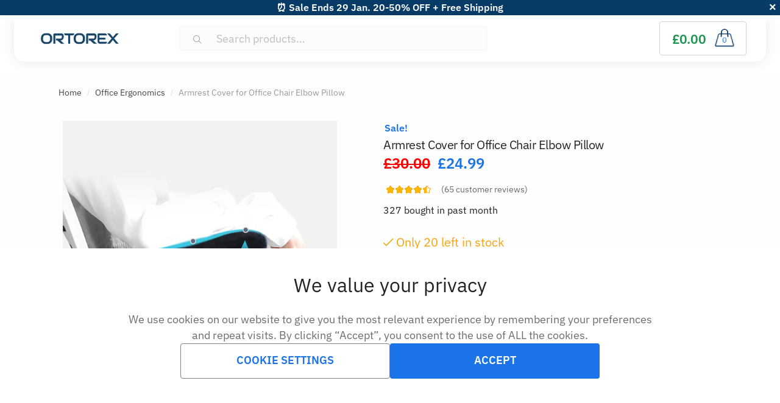

--- FILE ---
content_type: text/html; charset=UTF-8
request_url: https://ortorex.uk/p/armrest-cover-for-office-chair-elbow-pillow/
body_size: 41258
content:

<!doctype html>
<html lang="en-GB" dir="ltr">
<head>
	<meta charset="UTF-8">
	<meta name="viewport" content="width=device-width, initial-scale=1, user-scalable=1, shrink-to-fit=no">
	<link rel="profile" href="https://gmpg.org/xfn/11">
	<link rel="pingback" href="https://ortorex.uk/xmlrpc.php">
				<link rel="preload" as="image" href="https://ortorex.uk/wp-content/uploads/2022/11/H71ef0d60a067485abe1df8517d972fc8d-png.webp"/>
	
		<title>Armrest Cover for Office Chair Elbow Pillow</title>

		<!-- All in One SEO 4.9.3 - aioseo.com -->
	<meta name="description" content="Make your armrests soft to relieve soreness!. The Ortorex Elbow Pillow supports your arms all the way to your wrists as you sit in an office chair. This helps them relax and minimize the pressure put on them. Moreover, our covers have a positive effect on correcting posture. Efficient comfort. Our armrest covers are designed" />
	<meta name="robots" content="max-image-preview:large" />
	<link rel="canonical" href="https://ortorex.uk/p/armrest-cover-for-office-chair-elbow-pillow/" />
	<meta name="generator" content="All in One SEO (AIOSEO) 4.9.3" />
		<!-- All in One SEO -->

<link rel="alternate" hreflang="x-default" href="https://ortorex.com/p/armrest-cover-for-office-chair-elbow-pillow/">
<link rel="alternate" hreflang="en-CA" href="https://ortorex.ca/p/armrest-cover-for-office-chair-elbow-pillow/">
<link rel="alternate" hreflang="en-IE" href="https://ortorex.ie/p/armrest-cover-for-office-chair-elbow-pillow/">
<link rel="alternate" hreflang="en-NZ" href="https://ortorex.nz/p/armrest-cover-for-office-chair-elbow-pillow/">
<link rel="alternate" hreflang="de-DE" href="https://ortorex.de/p/armrest-cover-for-office-chair-elbow-pillow/">
<link rel="alternate" hreflang="es" href="https://ortorex.es/p/armrest-cover-for-office-chair-elbow-pillow/">
<link rel="alternate" hreflang="de-CH" href="https://ortorex.ch/p/armrest-cover-for-office-chair-elbow-pillow/">
<link rel="alternate" hreflang="fr-FR" href="https://ortorex.fr/p/armrest-cover-for-office-chair-elbow-pillow/">
<link rel="alternate" hreflang="en-AU" href="https://ortorex.au/p/armrest-cover-for-office-chair-elbow-pillow/">
<link rel="alternate" hreflang="de-AT" href="https://ortorex.at/p/armrest-cover-for-office-chair-elbow-pillow/">
<link rel="alternate" hreflang="pt" href="https://ortorex.pt/p/armrest-cover-for-office-chair-elbow-pillow/">
<link rel="alternate" hreflang="sv-SE" href="https://ortorex.se/p/armrest-cover-for-office-chair-elbow-pillow/">
<link rel="alternate" hreflang="nb-NO" href="https://ortorex.no/p/armrest-cover-for-office-chair-elbow-pillow/">
<link rel="alternate" hreflang="fi" href="https://ortorex.fi/p/armrest-cover-for-office-chair-elbow-pillow/">
<link rel="alternate" hreflang="da-DK" href="https://ortorex.dk/p/armrest-cover-for-office-chair-elbow-pillow/">
<link rel="alternate" hreflang="it-IT" href="https://ortorex.it/p/armrest-cover-for-office-chair-elbow-pillow/">
<link rel="alternate" hreflang="nl-NL" href="https://ortorex.nl/p/armrest-cover-for-office-chair-elbow-pillow/">
<link rel="alternate" hreflang="nl-BE" href="https://ortorex.be/p/armrest-cover-for-office-chair-elbow-pillow/">
<link rel="alternate" hreflang="cs-CZ" href="https://ortorex.cz/p/armrest-cover-for-office-chair-elbow-pillow/">
<link rel="alternate" hreflang="hu-HU" href="https://ortorex.hu/p/armrest-cover-for-office-chair-elbow-pillow/">
<link rel="alternate" hreflang="ro-RO" href="https://ortorex.ro/p/armrest-cover-for-office-chair-elbow-pillow/">
<link rel="alternate" hreflang="el" href="https://ortorex.gr/p/armrest-cover-for-office-chair-elbow-pillow/">
<link rel="alternate" hreflang="ar_AE" href="https://ortorex.ae/p/armrest-cover-for-office-chair-elbow-pillow/">
<link rel="alternate" hreflang="ar_QA" href="https://ortorex.qa/p/armrest-cover-for-office-chair-elbow-pillow/">
	<!-- Start VWO Async SmartCode -->
	<link rel="preconnect" href="https://dev.visualwebsiteoptimizer.com"/>
	<script type='text/javascript' id='vwoCode'>
		window._vwo_code || (function () {
			var account_id =783499,
				version = 2.1,
				settings_tolerance = 2000,
				hide_element = 'body',
				hide_element_style = 'opacity:0 !important;filter:alpha(opacity=0) !important;background:none !important',
				/* DO NOT EDIT BELOW THIS LINE */
				f = false, w = window, d = document, v = d.querySelector('#vwoCode'),
				cK = '_vwo_' + account_id + '_settings', cc = {};
			try {
				var c = JSON.parse(localStorage.getItem('_vwo_' + account_id + '_config'));
				cc = c && typeof c === 'object' ? c : {}
			} catch (e) {
			}
			var stT = cc.stT === 'session' ? w.sessionStorage : w.localStorage;
			code = {
				use_existing_jquery: function () {
					return typeof use_existing_jquery !== 'undefined' ? use_existing_jquery : undefined
				}, library_tolerance: function () {
					return typeof library_tolerance !== 'undefined' ? library_tolerance : undefined
				}, settings_tolerance: function () {
					return cc.sT || settings_tolerance
				}, hide_element_style: function () {
					return '{' + (cc.hES || hide_element_style) + '}'
				}, hide_element: function () {
					if (performance.getEntriesByName('first-contentful-paint')[0]) {
						return ''
					}
					return typeof cc.hE === 'string' ? cc.hE : hide_element
				}, getVersion: function () {
					return version
				}, finish: function (e) {
					if (!f) {
						f = true;
						var t = d.getElementById('_vis_opt_path_hides');
						if (t) t.parentNode.removeChild(t);
						if (e) (new Image).src = 'https://dev.visualwebsiteoptimizer.com/ee.gif?a=' + account_id + e
					}
				}, finished: function () {
					return f
				}, addScript: function (e) {
					var t = d.createElement('script');
					t.type = 'text/javascript';
					if (e.src) {
						t.src = e.src
					} else {
						t.text = e.text
					}
					d.getElementsByTagName('head')[0].appendChild(t)
				}, load: function (e, t) {
					var i = this.getSettings(), n = d.createElement('script'), r = this;
					t = t || {};
					if (i) {
						n.textContent = i;
						d.getElementsByTagName('head')[0].appendChild(n);
						if (!w.VWO || VWO.caE) {
							stT.removeItem(cK);
							r.load(e)
						}
					} else {
						var o = new XMLHttpRequest;
						o.open('GET', e, true);
						o.withCredentials = !t.dSC;
						o.responseType = t.responseType || 'text';
						o.onload = function () {
							if (t.onloadCb) {
								return t.onloadCb(o, e)
							}
							if (o.status === 200) {
								_vwo_code.addScript({text: o.responseText})
							} else {
								_vwo_code.finish('&e=loading_failure:' + e)
							}
						};
						o.onerror = function () {
							if (t.onerrorCb) {
								return t.onerrorCb(e)
							}
							_vwo_code.finish('&e=loading_failure:' + e)
						};
						o.send()
					}
				}, getSettings: function () {
					try {
						var e = stT.getItem(cK);
						if (!e) {
							return
						}
						e = JSON.parse(e);
						if (Date.now() > e.e) {
							stT.removeItem(cK);
							return
						}
						return e.s
					} catch (e) {
						return
					}
				}, init: function () {
					if (d.URL.indexOf('__vwo_disable__') > -1) return;
					var e = this.settings_tolerance();
					w._vwo_settings_timer = setTimeout(function () {
						_vwo_code.finish();
						stT.removeItem(cK)
					}, e);
					var t;
					if (this.hide_element() !== 'body') {
						t = d.createElement('style');
						var i = this.hide_element(), n = i ? i + this.hide_element_style() : '',
							r = d.getElementsByTagName('head')[0];
						t.setAttribute('id', '_vis_opt_path_hides');
						v && t.setAttribute('nonce', v.nonce);
						t.setAttribute('type', 'text/css');
						if (t.styleSheet) t.styleSheet.cssText = n; else t.appendChild(d.createTextNode(n));
						r.appendChild(t)
					} else {
						t = d.getElementsByTagName('head')[0];
						var n = d.createElement('div');
						n.style.cssText = 'z-index: 2147483647 !important;position: fixed !important;left: 0 !important;top: 0 !important;width: 100% !important;height: 100% !important;background: white !important;';
						n.setAttribute('id', '_vis_opt_path_hides');
						n.classList.add('_vis_hide_layer');
						t.parentNode.insertBefore(n, t.nextSibling)
					}
					var o = 'https://dev.visualwebsiteoptimizer.com/j.php?a=' + account_id + '&u=' + encodeURIComponent(d.URL) + '&vn=' + version;
					if (w.location.search.indexOf('_vwo_xhr') !== -1) {
						this.addScript({src: o})
					} else {
						this.load(o + '&x=true')
					}
				}
			};
			w._vwo_code = code;
			code.init();
		})();
	</script>
	<!-- End VWO Async SmartCode -->
		<script type="text/javascript">
		window.dataLayer = window.dataLayer || [];

		function gtag() {
			dataLayer.push(arguments);
		}

		gtag('consent', 'default', {
			'ad_user_data': "denied",
			'ad_personalization': "denied",
			'ad_storage': "denied",
			'analytics_storage': "denied",
			'functionality_storage': "denied",
			'personalization_storage': "denied",
			'security_storage': "granted"
		});
		gtag('set', 'ads_data_redaction', true);

		function ConsentGetCookie(name) {
			const value = `; ${document.cookie}`;
			const parts = value.split(`; ${name}=`);
			if (parts.length === 2) return parts.pop().split(";").shift();
		}

		function CookieLawInfo_Accept_Callback() {
            const coockie_preferences = ConsentGetCookie('cookielawinfo-checkbox-preferences');
			const coockie_statistics = ConsentGetCookie('cookielawinfo-checkbox-statistics');
			const coockie_marketing = ConsentGetCookie('cookielawinfo-checkbox-marketing');

			if(!(coockie_preferences && coockie_statistics && coockie_marketing) || window.consent_updated){
			    return;
			}

			const preferences = coockie_preferences === "yes";
			const statistics = coockie_statistics === "yes";
			const marketing = coockie_marketing === "yes";

			gtag('consent', 'update', {
				'ad_storage': marketing ? 'granted' : 'denied',
				'ad_personalization': marketing ? 'granted' : 'denied',
				'ad_user_data': marketing ? 'granted' : 'denied',
				'analytics_storage': statistics ? 'granted' : 'denied',
				'functionality_storage': preferences ? 'granted' : 'denied',
				'personalization_storage': preferences ? 'granted' : 'denied',
				'security_storage': 'granted'
			});

			if (marketing) {
				gtag('set', {ads_data_redaction: false});
			}

			window.consent_updated = true;
		}

		if(ConsentGetCookie('viewed_cookie_policy') === 'yes'){
			CookieLawInfo_Accept_Callback();
		}

		gtag('js', new Date());

            		gtag('config', 'G-TM785V0WR3');
    		    		gtag('config', 'AW-770654267');
        	</script>
	<link rel="preload" href="https://ortorex.uk/wp-content/themes/ortorex/assets/fonts/ibm-plex-sans-300.woff2" as="font" type="font/woff2" crossorigin="anonymous"><link rel="preload" href="https://ortorex.uk/wp-content/themes/ortorex/assets/fonts/ibm-plex-sans-400.woff2" as="font" type="font/woff2" crossorigin="anonymous"><link rel="preload" href="https://ortorex.uk/wp-content/themes/ortorex/assets/fonts/ibm-plex-sans-600.woff2" as="font" type="font/woff2" crossorigin="anonymous"><link rel="preload" href="https://ortorex.uk/wp-content/themes/ortorex/assets/fonts/slick.woff" as="font" type="font/woff2" crossorigin="anonymous"><link rel="preload" href="https://ortorex.uk/wp-content/themes/ortorex/assets/fonts/Flaticon.woff" as="font" type="font/woff2" crossorigin="anonymous"><link rel="preload" href="https://ortorex.uk/wp-content/themes/ortorex/font/plex.ttf" as="font" type="font/woff2" crossorigin="anonymous"><link rel="preload" href="https://ortorex.uk/wp-content/themes/ortorex/font/Poppins-Regular.woff2" as="font" type="font/woff2" crossorigin="anonymous"><link rel="preload" href="https://ortorex.uk/wp-content/themes/ortorex/assets/fonts/Rivolicons-Free.woff2?-uew922" as="font" type="font/woff2" crossorigin="anonymous"><link rel="alternate" type="application/rss+xml" title="Ortorex™ - Orthopedic Treatment from Head to Toe &raquo; Feed" href="https://ortorex.uk/feed/" />
<link rel="alternate" type="application/rss+xml" title="Ortorex™ - Orthopedic Treatment from Head to Toe &raquo; Comments Feed" href="https://ortorex.uk/comments/feed/" />
<link rel="alternate" type="application/rss+xml" title="Ortorex™ - Orthopedic Treatment from Head to Toe &raquo; Armrest Cover for Office Chair Elbow Pillow Comments Feed" href="https://ortorex.uk/p/armrest-cover-for-office-chair-elbow-pillow/feed/" />
<link rel="alternate" title="oEmbed (JSON)" type="application/json+oembed" href="https://ortorex.uk/wp-json/oembed/1.0/embed?url=https%3A%2F%2Fortorex.uk%2Fp%2Farmrest-cover-for-office-chair-elbow-pillow%2F" />
<link rel="alternate" title="oEmbed (XML)" type="text/xml+oembed" href="https://ortorex.uk/wp-json/oembed/1.0/embed?url=https%3A%2F%2Fortorex.uk%2Fp%2Farmrest-cover-for-office-chair-elbow-pillow%2F&#038;format=xml" />
<style id='wp-img-auto-sizes-contain-inline-css' type='text/css'>
img:is([sizes=auto i],[sizes^="auto," i]){contain-intrinsic-size:3000px 1500px}
/*# sourceURL=wp-img-auto-sizes-contain-inline-css */
</style>

<link rel='stylesheet' id='cfw-blocks-styles-css' href='https://ortorex.uk/wp-content/plugins/checkout-for-woocommerce/build/css/blocks-styles.css?ver=0d76feeb8167b2e621eb654642649a04' type='text/css' media='all' />
<style id='wp-emoji-styles-inline-css' type='text/css'>

	img.wp-smiley, img.emoji {
		display: inline !important;
		border: none !important;
		box-shadow: none !important;
		height: 1em !important;
		width: 1em !important;
		margin: 0 0.07em !important;
		vertical-align: -0.1em !important;
		background: none !important;
		padding: 0 !important;
	}
/*# sourceURL=wp-emoji-styles-inline-css */
</style>
<link rel='stylesheet' id='wp-block-library-css' href='https://ortorex.uk/wp-includes/css/dist/block-library/style.min.css?ver=6.9' type='text/css' media='all' />
<link rel='stylesheet' id='wc-blocks-style-css' href='https://ortorex.uk/wp-content/plugins/woocommerce/assets/client/blocks/wc-blocks.css?ver=wc-10.4.3' type='text/css' media='all' />
<style id='global-styles-inline-css' type='text/css'>
:root{--wp--preset--aspect-ratio--square: 1;--wp--preset--aspect-ratio--4-3: 4/3;--wp--preset--aspect-ratio--3-4: 3/4;--wp--preset--aspect-ratio--3-2: 3/2;--wp--preset--aspect-ratio--2-3: 2/3;--wp--preset--aspect-ratio--16-9: 16/9;--wp--preset--aspect-ratio--9-16: 9/16;--wp--preset--color--black: #000000;--wp--preset--color--cyan-bluish-gray: #abb8c3;--wp--preset--color--white: #ffffff;--wp--preset--color--pale-pink: #f78da7;--wp--preset--color--vivid-red: #cf2e2e;--wp--preset--color--luminous-vivid-orange: #ff6900;--wp--preset--color--luminous-vivid-amber: #fcb900;--wp--preset--color--light-green-cyan: #7bdcb5;--wp--preset--color--vivid-green-cyan: #00d084;--wp--preset--color--pale-cyan-blue: #8ed1fc;--wp--preset--color--vivid-cyan-blue: #0693e3;--wp--preset--color--vivid-purple: #9b51e0;--wp--preset--gradient--vivid-cyan-blue-to-vivid-purple: linear-gradient(135deg,rgb(6,147,227) 0%,rgb(155,81,224) 100%);--wp--preset--gradient--light-green-cyan-to-vivid-green-cyan: linear-gradient(135deg,rgb(122,220,180) 0%,rgb(0,208,130) 100%);--wp--preset--gradient--luminous-vivid-amber-to-luminous-vivid-orange: linear-gradient(135deg,rgb(252,185,0) 0%,rgb(255,105,0) 100%);--wp--preset--gradient--luminous-vivid-orange-to-vivid-red: linear-gradient(135deg,rgb(255,105,0) 0%,rgb(207,46,46) 100%);--wp--preset--gradient--very-light-gray-to-cyan-bluish-gray: linear-gradient(135deg,rgb(238,238,238) 0%,rgb(169,184,195) 100%);--wp--preset--gradient--cool-to-warm-spectrum: linear-gradient(135deg,rgb(74,234,220) 0%,rgb(151,120,209) 20%,rgb(207,42,186) 40%,rgb(238,44,130) 60%,rgb(251,105,98) 80%,rgb(254,248,76) 100%);--wp--preset--gradient--blush-light-purple: linear-gradient(135deg,rgb(255,206,236) 0%,rgb(152,150,240) 100%);--wp--preset--gradient--blush-bordeaux: linear-gradient(135deg,rgb(254,205,165) 0%,rgb(254,45,45) 50%,rgb(107,0,62) 100%);--wp--preset--gradient--luminous-dusk: linear-gradient(135deg,rgb(255,203,112) 0%,rgb(199,81,192) 50%,rgb(65,88,208) 100%);--wp--preset--gradient--pale-ocean: linear-gradient(135deg,rgb(255,245,203) 0%,rgb(182,227,212) 50%,rgb(51,167,181) 100%);--wp--preset--gradient--electric-grass: linear-gradient(135deg,rgb(202,248,128) 0%,rgb(113,206,126) 100%);--wp--preset--gradient--midnight: linear-gradient(135deg,rgb(2,3,129) 0%,rgb(40,116,252) 100%);--wp--preset--font-size--small: 13px;--wp--preset--font-size--medium: 20px;--wp--preset--font-size--large: 36px;--wp--preset--font-size--x-large: 42px;--wp--preset--spacing--20: 0.44rem;--wp--preset--spacing--30: 0.67rem;--wp--preset--spacing--40: 1rem;--wp--preset--spacing--50: 1.5rem;--wp--preset--spacing--60: 2.25rem;--wp--preset--spacing--70: 3.38rem;--wp--preset--spacing--80: 5.06rem;--wp--preset--shadow--natural: 6px 6px 9px rgba(0, 0, 0, 0.2);--wp--preset--shadow--deep: 12px 12px 50px rgba(0, 0, 0, 0.4);--wp--preset--shadow--sharp: 6px 6px 0px rgba(0, 0, 0, 0.2);--wp--preset--shadow--outlined: 6px 6px 0px -3px rgb(255, 255, 255), 6px 6px rgb(0, 0, 0);--wp--preset--shadow--crisp: 6px 6px 0px rgb(0, 0, 0);}:where(.is-layout-flex){gap: 0.5em;}:where(.is-layout-grid){gap: 0.5em;}body .is-layout-flex{display: flex;}.is-layout-flex{flex-wrap: wrap;align-items: center;}.is-layout-flex > :is(*, div){margin: 0;}body .is-layout-grid{display: grid;}.is-layout-grid > :is(*, div){margin: 0;}:where(.wp-block-columns.is-layout-flex){gap: 2em;}:where(.wp-block-columns.is-layout-grid){gap: 2em;}:where(.wp-block-post-template.is-layout-flex){gap: 1.25em;}:where(.wp-block-post-template.is-layout-grid){gap: 1.25em;}.has-black-color{color: var(--wp--preset--color--black) !important;}.has-cyan-bluish-gray-color{color: var(--wp--preset--color--cyan-bluish-gray) !important;}.has-white-color{color: var(--wp--preset--color--white) !important;}.has-pale-pink-color{color: var(--wp--preset--color--pale-pink) !important;}.has-vivid-red-color{color: var(--wp--preset--color--vivid-red) !important;}.has-luminous-vivid-orange-color{color: var(--wp--preset--color--luminous-vivid-orange) !important;}.has-luminous-vivid-amber-color{color: var(--wp--preset--color--luminous-vivid-amber) !important;}.has-light-green-cyan-color{color: var(--wp--preset--color--light-green-cyan) !important;}.has-vivid-green-cyan-color{color: var(--wp--preset--color--vivid-green-cyan) !important;}.has-pale-cyan-blue-color{color: var(--wp--preset--color--pale-cyan-blue) !important;}.has-vivid-cyan-blue-color{color: var(--wp--preset--color--vivid-cyan-blue) !important;}.has-vivid-purple-color{color: var(--wp--preset--color--vivid-purple) !important;}.has-black-background-color{background-color: var(--wp--preset--color--black) !important;}.has-cyan-bluish-gray-background-color{background-color: var(--wp--preset--color--cyan-bluish-gray) !important;}.has-white-background-color{background-color: var(--wp--preset--color--white) !important;}.has-pale-pink-background-color{background-color: var(--wp--preset--color--pale-pink) !important;}.has-vivid-red-background-color{background-color: var(--wp--preset--color--vivid-red) !important;}.has-luminous-vivid-orange-background-color{background-color: var(--wp--preset--color--luminous-vivid-orange) !important;}.has-luminous-vivid-amber-background-color{background-color: var(--wp--preset--color--luminous-vivid-amber) !important;}.has-light-green-cyan-background-color{background-color: var(--wp--preset--color--light-green-cyan) !important;}.has-vivid-green-cyan-background-color{background-color: var(--wp--preset--color--vivid-green-cyan) !important;}.has-pale-cyan-blue-background-color{background-color: var(--wp--preset--color--pale-cyan-blue) !important;}.has-vivid-cyan-blue-background-color{background-color: var(--wp--preset--color--vivid-cyan-blue) !important;}.has-vivid-purple-background-color{background-color: var(--wp--preset--color--vivid-purple) !important;}.has-black-border-color{border-color: var(--wp--preset--color--black) !important;}.has-cyan-bluish-gray-border-color{border-color: var(--wp--preset--color--cyan-bluish-gray) !important;}.has-white-border-color{border-color: var(--wp--preset--color--white) !important;}.has-pale-pink-border-color{border-color: var(--wp--preset--color--pale-pink) !important;}.has-vivid-red-border-color{border-color: var(--wp--preset--color--vivid-red) !important;}.has-luminous-vivid-orange-border-color{border-color: var(--wp--preset--color--luminous-vivid-orange) !important;}.has-luminous-vivid-amber-border-color{border-color: var(--wp--preset--color--luminous-vivid-amber) !important;}.has-light-green-cyan-border-color{border-color: var(--wp--preset--color--light-green-cyan) !important;}.has-vivid-green-cyan-border-color{border-color: var(--wp--preset--color--vivid-green-cyan) !important;}.has-pale-cyan-blue-border-color{border-color: var(--wp--preset--color--pale-cyan-blue) !important;}.has-vivid-cyan-blue-border-color{border-color: var(--wp--preset--color--vivid-cyan-blue) !important;}.has-vivid-purple-border-color{border-color: var(--wp--preset--color--vivid-purple) !important;}.has-vivid-cyan-blue-to-vivid-purple-gradient-background{background: var(--wp--preset--gradient--vivid-cyan-blue-to-vivid-purple) !important;}.has-light-green-cyan-to-vivid-green-cyan-gradient-background{background: var(--wp--preset--gradient--light-green-cyan-to-vivid-green-cyan) !important;}.has-luminous-vivid-amber-to-luminous-vivid-orange-gradient-background{background: var(--wp--preset--gradient--luminous-vivid-amber-to-luminous-vivid-orange) !important;}.has-luminous-vivid-orange-to-vivid-red-gradient-background{background: var(--wp--preset--gradient--luminous-vivid-orange-to-vivid-red) !important;}.has-very-light-gray-to-cyan-bluish-gray-gradient-background{background: var(--wp--preset--gradient--very-light-gray-to-cyan-bluish-gray) !important;}.has-cool-to-warm-spectrum-gradient-background{background: var(--wp--preset--gradient--cool-to-warm-spectrum) !important;}.has-blush-light-purple-gradient-background{background: var(--wp--preset--gradient--blush-light-purple) !important;}.has-blush-bordeaux-gradient-background{background: var(--wp--preset--gradient--blush-bordeaux) !important;}.has-luminous-dusk-gradient-background{background: var(--wp--preset--gradient--luminous-dusk) !important;}.has-pale-ocean-gradient-background{background: var(--wp--preset--gradient--pale-ocean) !important;}.has-electric-grass-gradient-background{background: var(--wp--preset--gradient--electric-grass) !important;}.has-midnight-gradient-background{background: var(--wp--preset--gradient--midnight) !important;}.has-small-font-size{font-size: var(--wp--preset--font-size--small) !important;}.has-medium-font-size{font-size: var(--wp--preset--font-size--medium) !important;}.has-large-font-size{font-size: var(--wp--preset--font-size--large) !important;}.has-x-large-font-size{font-size: var(--wp--preset--font-size--x-large) !important;}
/*# sourceURL=global-styles-inline-css */
</style>

<style id='classic-theme-styles-inline-css' type='text/css'>
/*! This file is auto-generated */
.wp-block-button__link{color:#fff;background-color:#32373c;border-radius:9999px;box-shadow:none;text-decoration:none;padding:calc(.667em + 2px) calc(1.333em + 2px);font-size:1.125em}.wp-block-file__button{background:#32373c;color:#fff;text-decoration:none}
/*# sourceURL=/wp-includes/css/classic-themes.min.css */
</style>
<link rel='stylesheet' id='helpie-faq-bundle-styles-css' href='https://ortorex.uk/wp-content/plugins/helpie-faq/assets/bundles/main.app.css?ver=1.19' type='text/css' media='all' />
<link rel='stylesheet' id='cookie-law-info-css' href='https://ortorex.uk/wp-content/plugins/hdcart-cookie-law-info/legacy/public/css/cookie-law-info-public.css?ver=3.2.0' type='text/css' media='all' />
<link rel='stylesheet' id='cookie-law-info-gdpr-css' href='https://ortorex.uk/wp-content/plugins/hdcart-cookie-law-info/legacy/public/css/cookie-law-info-gdpr.css?ver=3.2.0' type='text/css' media='all' />
<link rel='stylesheet' id='limdisc-plugin-style-css' href='https://ortorex.uk/wp-content/plugins/limdisc/includes/../view/css/main.css?ver=1.3.16' type='text/css' media='all' />
<link rel='stylesheet' id='qsme_ortorex-plugin-style-custom-css' href='https://ortorex.uk/wp-content/plugins/qsme_ortorex/view/css/custom.css' type='text/css' media='' />
<style id='woocommerce-inline-inline-css' type='text/css'>
.woocommerce form .form-row .required { visibility: visible; }
/*# sourceURL=woocommerce-inline-inline-css */
</style>
<link rel='stylesheet' id='shoptimizer-style-css' href='https://ortorex.uk/wp-content/themes/ortorex/style.css?ver=6.9' type='text/css' media='all' />
<link rel='stylesheet' id='shoptimizer-main-min-css' href='https://ortorex.uk/wp-content/themes/ortorex/assets/css/main/main.min.css?ver=6.9' type='text/css' media='all' />
<link rel='stylesheet' id='shoptimizer-rivolicons-css' href='https://ortorex.uk/wp-content/themes/ortorex/assets/css/base/rivolicons.css?ver=1.1.274' type='text/css' media='all' />
<link rel='stylesheet' id='cookiesbannercss-css' href='https://ortorex.uk/wp-content/themes/ortorex/assets/css/cookies-banner.css?ver=6.9' type='text/css' media='all' />
<link rel='stylesheet' id='wc-pb-checkout-blocks-css' href='https://ortorex.uk/wp-content/plugins/woocommerce-product-bundles/assets/css/frontend/checkout-blocks.css?ver=6.15.3' type='text/css' media='all' />
<link rel='stylesheet' id='ortorex_no-kirki-css' href='https://ortorex.uk/wp-content/themes/ortorex/style.css' type='text/css' media='all' />
<style id='ortorex_no-kirki-inline-css' type='text/css'>
.site-header .custom-logo-link img{height:42px;}.is_stuck .logo-mark{width:58px;}.is_stuck .primary-navigation.with-logo .menu-primary-menu-container{margin-left:58px;}body .price ins, body .summary .yith-wcwl-add-to-wishlist a:before, 
				body ul.products li.product .yith-wcwl-wishlistexistsbrowse a:before,
				body ul.products li.product .yith-wcwl-wishlistaddedbrowse a:before,
				body .summary .button-wrapper.shoptimizer-size-guide a:before, body ul.products li.product .yith-wcwl-add-button a:before,
				body .widget-area .widget.widget_categories a:hover, #secondary .widget ul li a:hover,
			.widget-area .widget li.chosen a, .widget-area .widget a:hover, #secondary .widget_recent_comments ul li a:hover,
			body .woocommerce-pagination .page-numbers li .page-numbers.current, body.single-product div.product p.price,
			body:not(.mobile-toggled) .main-navigation ul.menu li.full-width.menu-item-has-children ul li.highlight > a,
			body:not(.mobile-toggled) .main-navigation ul.menu li.full-width.menu-item-has-children ul li.highlight > a:hover,
			body #secondary .widget ins span.amount, body #secondary .widget ins span.amount span, .search-results article h2 a:hover{color:#dc9814;}.spinner > div, body .widget_price_filter .ui-slider .ui-slider-range, body .widget_price_filter .ui-slider .ui-slider-handle, #page .woocommerce-tabs ul.tabs li span,
			#secondary.widget-area .widget .tagcloud a:hover, .widget-area .widget.widget_product_tag_cloud a:hover,
			footer .mc4wp-form input[type="submit"], 
			#payment .payment_methods li.woocommerce-PaymentMethod > input[type=radio]:first-child:checked + label:before, 
			#payment .payment_methods li.wc_payment_method > input[type=radio]:first-child:checked + label:before,
			#shipping_method > li > input[type=radio]:first-child:checked + label:before, .image-border .elementor-image:after,
			#page .woocommerce-tabs ul.tabs li a span{background-color:#dc9814;}#payment .payment_methods li.woocommerce-PaymentMethod > input[type=radio]:first-child:checked + label:before, 
			#payment .payment_methods li.wc_payment_method > input[type=radio]:first-child:checked + label:before,
			#shipping_method > li > input[type=radio]:first-child:checked + label:before{border-color:#dc9814;}.entry-content article a:not(.elementor-button), .below-woocommerce-category a{color:#3077d0;}.entry-content a:not(.wp-block-button__link):hover, .below-woocommerce-category a:hover{color:#111;}body{background-color:#fff;}.col-full.topbar-wrapper{background-color:#fff;border-bottom-color:#eee;}.top-bar, .top-bar a{color:#323232;}.site-header{background-color:#fff;}.fa.menu-item, .ri.menu-item{border-left-color:#eee;}.menu-toggle .bar{background-color:#111;}body .menu-primary-menu-container > ul > li{border-top-color:#eee;}.header-widget-region{background-color:#dc9814;color:#fff;}
			body .woocommerce #respond input#submit.alt, 
			body .woocommerce a.button.alt, 
			body .woocommerce button.button.alt, 
			body .woocommerce input.button.alt,
			.product .cart .single_add_to_cart_button,
			.shoptimizer-sticky-add-to-cart__content-button a.button,
			.shoptimizer-mini-cart-wrap .widget_shopping_cart a.button.checkout,
			body ul.products li.product .button,
			.woocommerce-cart p.return-to-shop a,
			.site-main input[type="submit"],
			.site-main div.wpforms-container-full .wpforms-form input[type=submit], 
			.site-main div.wpforms-container-full .wpforms-form button[type=submit],
			.entry-content .feature a, .image-feature figcaption span,
			.entry-content p.woocommerce.add_to_cart_inline a.button,
			.entry-content p.woocommerce.add_to_cart_inline a.button:hover{color:#fff;}
			body .woocommerce #respond input#submit.alt, 
			body .woocommerce a.button.alt, 
			body .woocommerce button.button.alt, 
			body .woocommerce input.button.alt,
			.product .cart .single_add_to_cart_button,
			.shoptimizer-sticky-add-to-cart__content-button a.button,
			.shoptimizer-mini-cart-wrap .widget_shopping_cart a.button.checkout,
			body .main-navigation ul.menu li.menu-item-has-children.full-width > .sub-menu-wrapper li a.button, 
			body ul.products li.product .button, body .main-navigation ul.menu li.menu-item-has-children.full-width > .sub-menu-wrapper li a.added_to_cart, 
			body ul.products li.product .added_to_cart,
			.woocommerce-cart p.return-to-shop a,
			.site-main input[type="submit"],
			.site-main div.wpforms-container-full .wpforms-form input[type=submit], 
			.site-main div.wpforms-container-full .wpforms-form button[type=submit],
			.entry-content .feature a, .image-feature figcaption span,
			.entry-content p.woocommerce.add_to_cart_inline a.button{background-color:#3bb54a;}
			.shoptimizer-mini-cart-wrap .widget_shopping_cart a.button.checkout{border-color:#3bb54a;}
			body .woocommerce #respond input#submit.alt:hover, 
			body .woocommerce a.button.alt:hover, 
			body .woocommerce button.button.alt:hover, 
			body .woocommerce input.button.alt:hover,
			.product .cart .single_add_to_cart_button:hover,
			.shoptimizer-sticky-add-to-cart__content-button a.button:hover,
			.shoptimizer-mini-cart-wrap .widget_shopping_cart a.button.checkout:hover,
			body .main-navigation ul.menu li.menu-item-has-children.full-width > .sub-menu-wrapper li a.button:hover, 
			body ul.products li.product .button:hover, body .main-navigation ul.menu li.menu-item-has-children.full-width > .sub-menu-wrapper li a.added_to_cart:hover, 
			body ul.products li.product .added_to_cart:hover,
			.woocommerce-cart p.return-to-shop a:hover,
			.site-main input[type="submit"]:hover,
			.site-main div.wpforms-container-full .wpforms-form input[type=submit]:hover, 
			.site-main div.wpforms-container-full .wpforms-form button[type=submit]:hover,
			.entry-content p.woocommerce.add_to_cart_inline a.button:hover{background-color:#009245;}
			.shoptimizer-mini-cart-wrap .widget_shopping_cart a.button.checkout:hover{border-color:#009245;}.onsale, .product-label{background-color:#3bb54a;}.single-product .content-area .summary .onsale{color:#3bb54a;}body .onsale, .product-label{color:#fff;}.woocommerce .star-rating span:before, .entry-content .testimonial-entry-title:after{color:#ee9e13;}.tax-product_cat header.woocommerce-products-header{background-color:#efeee3;}.term-description p{color:#222;}.single-product .site-content .col-full{background-color:#f8f8f8;}body.single-product .woocommerce-message{border-bottom-color:#f8f8f8;}.call-back-feature a{background-color:#dc9814;color:#fff;}ul.checkout-bar:before, .woocommerce-checkout .checkout-bar li.active:after, ul.checkout-bar li.visited:after{background-color:#3bb54a;}footer{background-color:#111;color:#ccc;}footer .widget .widget-title{color:#fff;}footer a:not(.button){color:#999;}footer a:not(.button):hover{color:#fff;}footer li a:after{border-color:#fff;}.menu-primary-menu-container > ul > li > a, .site-header .site-header-cart, .logo-mark{line-height:60px;}.site-header-cart{height:60px;}.menu-primary-menu-container > ul > li > a span:before{border-color:#dc9814;}.menu-primary-menu-container > ul#menu-primary-menu:hover > li > a{opacity:0.65;}body .secondary-navigation .menu a, .ri.menu-item:before, .fa.menu-item:before{color:#404040;}.shoptimizer-primary-navigation.is_stuck{border-bottom-color:rgba(0, 0, 0, 0.0);}.site-header .site-header-cart a.cart-contents .count, .site-header .site-header-cart a.cart-contents .count:after{border-color:#dc9814;}.site-header .site-header-cart a.cart-contents .count{color:#dc9814;}.site-header .site-header-cart a.cart-contents:hover .count, .site-header .site-header-cart a.cart-contents:hover .count{background-color:#dc9814;}.site-header-cart .cart-contents{color:#fff;}.menu-primary-menu-container > ul > li > a, .site-header-cart .cart-contents{font-family:IBM Plex Sans;font-weight:400;font-size:16px;text-transform:none;letter-spacing:-0.3px;}.main-navigation ul.menu ul li a, .main-navigation ul.nav-menu ul li a{font-family:IBM Plex Sans;font-weight:400;font-size:15px;text-transform:none;}body, button, input, select, textarea, h6{font-family:IBM Plex Sans;font-weight:400;font-size:16px;letter-spacing:0;color:#222;}.wp-block-button__link, figcaption, .wp-block-table, .wp-block-pullquote__citation{font-family:IBM Plex Sans;font-weight:400;font-size:16px;letter-spacing:0;color:#222;}.entry-content p, .entry-content ul, .entry-content ol{font-family:IBM Plex Sans;font-weight:400;font-size:17px;line-height:1.6;letter-spacing:0;color:#323232;text-transform:none;}.edit-post-visual-editor.editor-styles-wrapper p, .edit-post-visual-editor.editor-styles-wrapper li{font-family:IBM Plex Sans;font-weight:400;font-size:17px;line-height:1.6;letter-spacing:0;color:#323232;text-transform:none;}h1{font-family:IBM Plex Sans;font-weight:600;font-size:40px;line-height:1.3;letter-spacing:-0.5px;color:#222;text-transform:none;}.editor-post-title__input{font-family:IBM Plex Sans;font-weight:600;font-size:40px;line-height:1.3;letter-spacing:-0.5px;color:#222;text-transform:none;}h2{font-family:IBM Plex Sans;font-weight:400;font-size:28px;line-height:1.4;color:#222;text-transform:none;}.wp-block-heading h2{font-family:IBM Plex Sans;font-weight:400;font-size:28px;line-height:1.4;color:#222;text-transform:none;}h3{font-family:IBM Plex Sans;font-weight:400;font-size:24px;line-height:1.55;letter-spacing:-0.3px;color:#222;text-transform:none;}.wp-block-heading h3{font-family:IBM Plex Sans;font-weight:400;font-size:24px;line-height:1.55;letter-spacing:-0.3px;color:#222;text-transform:none;}h4{font-family:IBM Plex Sans;font-weight:400;font-size:20px;line-height:1.6;color:#222;text-transform:none;}.wp-block-heading h4{font-family:IBM Plex Sans;font-weight:400;font-size:20px;line-height:1.6;color:#222;text-transform:none;}h5{font-family:IBM Plex Sans;font-weight:400;font-size:18px;line-height:1.6;color:#222;text-transform:none;}blockquote p{font-family:IBM Plex Sans;font-weight:300;font-size:20px;line-height:1.45;letter-spacing:0;color:#222;text-transform:none;}.edit-post-visual-editor.editor-styles-wrapper .wp-block-quote p, .edit-post-visual-editor.editor-styles-wrapper .wp-block-quote{font-family:IBM Plex Sans;font-weight:300;font-size:20px;line-height:1.45;letter-spacing:0;color:#222;text-transform:none;}.widget .widget-title, .widget .widgettitle{font-family:IBM Plex Sans;font-weight:400;font-size:16px;line-height:1.5;letter-spacing:0px;text-transform:none;}body.single-post h1{font-family:IBM Plex Sans;font-weight:300;font-size:36px;line-height:1.24;letter-spacing:-0.5px;text-transform:none;}.term-description{font-family:IBM Plex Sans;font-weight:400;font-size:19px;letter-spacing:-0.2px;line-height:29px;text-transform:none;}.content-area ul.products li.product .woocommerce-loop-product__title, .content-area ul.products li.product h2,
			ul.products li.product .woocommerce-loop-product__title, ul.products li.product h2{font-family:IBM Plex Sans;font-weight:400;font-size:16px;letter-spacing:0px;line-height:24px;text-transform:none;}body.single-product h1{font-family:IBM Plex Sans;font-weight:400;font-size:34px;letter-spacing:-0.5px;line-height:44px;text-transform:none;}body .woocommerce #respond input#submit.alt, 
			body .woocommerce a.button.alt, 
			body .woocommerce button.button.alt, 
			body .woocommerce input.button.alt,
			.product .cart .single_add_to_cart_button,
			.shoptimizer-sticky-add-to-cart__content-button a.button,
			.shoptimizer-mini-cart-wrap .widget_shopping_cart a.button.checkout{font-family:IBM Plex Sans;font-weight:600;font-size:18px;letter-spacing:0px;text-transform:none;}#page{max-width:3840px;}.col-full, .single-product .site-content .shoptimizer-sticky-add-to-cart .col-full, body .woocommerce-message{max-width:1170px;}
			.product-details-wrapper,
			.single-product .woocommerce-Tabs-panel,
			.single-product .archive-header .woocommerce-breadcrumb,
			.related.products,
			.upsells.products,
			.main-navigation ul li.menu-item-has-children.full-width .container{max-width:calc(1170px + 5.2325em);}.below-content .col-full, footer .col-full{max-width:calc(calc(1170px + 5.2325em)px + 40px);}#secondary{width:22%;}.content-area{width:72%;}@media (max-width: 992px){.main-header{height:70px;}.main-header .site-header-cart{top:calc(-14px + 70px / 2);}body .site-header .custom-logo-link img{height:22px;}.main-navigation ul li a, body .main-navigation ul.menu > li.menu-item-has-children > span.caret::after, .main-navigation .woocommerce-loop-product__title, .main-navigation ul.menu li.product, body .main-navigation ul.menu li.menu-item-has-children.full-width>.sub-menu-wrapper li h6 a, body .main-navigation ul.menu li.menu-item-has-children.full-width>.sub-menu-wrapper li h6 a:hover, .main-navigation ul.products li.product .price,
				body .main-navigation .price ins{color:#222;}}@media (min-width: 992px){.shoptimizer-primary-navigation{background-color:#222;}.col-full.main-header{padding-top:30px;padding-bottom:30px;}.menu-primary-menu-container > ul > li > a{color:#fff;}.main-navigation ul.menu ul.sub-menu{background-color:#fff;}.main-navigation ul.menu ul li a, .main-navigation ul.nav-menu ul li a{color:#323232;}.main-navigation ul.menu ul a:hover{color:#dc9814;}}
/*# sourceURL=ortorex_no-kirki-inline-css */
</style>
<link rel='stylesheet' id='shoptimizer-woocommerce-style-css' href='https://ortorex.uk/wp-content/themes/ortorex/assets/css/woocommerce/woocommerce.css?ver=1.1.274' type='text/css' media='all' />
<link rel='stylesheet' id='slick-css' href='https://ortorex.uk/wp-content/plugins/woo-product-gallery-slider/assets/css/slick.css?ver=2.2' type='text/css' media='all' />
<link rel='stylesheet' id='slick-theme-css' href='https://ortorex.uk/wp-content/plugins/woo-product-gallery-slider/assets/css/slick-theme.css?ver=2.2' type='text/css' media='all' />
<link rel='stylesheet' id='fancybox-css' href='https://ortorex.uk/wp-content/plugins/woo-product-gallery-slider/assets/css/jquery.fancybox.min.css?ver=2.2' type='text/css' media='all' />
<style id='fancybox-inline-css' type='text/css'>
.wpgs-lightbox-icon:before {
  display: none;
}
div.slick-active img {
  max-height: 450px !important;
}
@media (max-width: 578px) {
  
  .wpgs-nav .slick-slide.slick-cloned {
    display: none;
	}
}
@media (min-width: 993px) {
  div.slick-active a img {
    max-height: 450px !important;
    max-width: 450px !important;
	}
}
.wpgs-for{
display:block!important;
}
.wpgs-for:not(.slick-slider) img{
display:none;
}
.wpgs-for:not(.slick-slider) .woocommerce-product-gallery__image img{
display:block;
}
@media (min-width: 769px) and (max-width: 1100px) {
  div.slick-active a img {
    max-height: 383px !important;
    max-width: 383px !important;
	}
}

@media (min-width: 467px) and (max-width: 767px) {
	div.slick-active img {
  	max-height: 480px !important;
    max-width: 480px !important;
	}
}
					.wpgs-nav .slick-track {
						transform: inherit !important;
					}
				.wpgs-for .slick-slide{cursor:pointer;}
/*# sourceURL=fancybox-inline-css */
</style>
<link rel='stylesheet' id='flaticon-wpgs-css' href='https://ortorex.uk/wp-content/plugins/woo-product-gallery-slider/assets/css/font/flaticon.css?ver=2.2' type='text/css' media='all' />
<link rel='stylesheet' id='wc-bundle-style-css' href='https://ortorex.uk/wp-content/plugins/woocommerce-product-bundles/assets/css/frontend/woocommerce.css?ver=6.15.3' type='text/css' media='all' />
<link rel='stylesheet' id='backinstock_frontend_css-css' href='https://ortorex.uk/wp-content/plugins/backinstock/assets/css/frontend.min.css?ver=1.0.4' type='text/css' media='' />
<link rel='stylesheet' id='backinstock_bootstrap-css' href='https://ortorex.uk/wp-content/plugins/backinstock/assets/css/bootstrap.min.css?ver=1.0.4' type='text/css' media='' />
<link rel='stylesheet' id='style-css' href='https://ortorex.uk/wp-content/themes/ortorex/assets/css/reviews-styles.css?ver=6.9' type='text/css' media='all' />
<script type="text/template" id="tmpl-variation-template">
	<div class="woocommerce-variation-description"></div>
	<div class="woocommerce-variation-availability">{{{ data.variation.availability_html }}}</div>
	<div class="woocommerce-variation-price">{{{ data.variation.price_html }}}</div>
	    </script>
<script type="text/template" id="tmpl-unavailable-variation-template">
	<p>Sorry, this product is unavailable. Please choose a different combination.</p>
</script><script type="text/javascript" src="https://ortorex.uk/wp-includes/js/jquery/jquery.min.js?ver=3.7.1" id="jquery-core-js"></script>
<script type="text/javascript" src="https://ortorex.uk/wp-includes/js/jquery/jquery-migrate.min.js?ver=3.4.1" id="jquery-migrate-js"></script>
<script type="text/javascript" src="https://ortorex.uk/wp-content/plugins/discontinued-product-stock-status-woocommerce/assets/js/dpssw-function.js?ver=1.0" id="discontinued_front_js-js"></script>
<script type="text/javascript" id="cookie-law-info-js-extra">
/* <![CDATA[ */
var Cli_Data = {"nn_cookie_ids":[],"cookielist":[],"non_necessary_cookies":[],"ccpaEnabled":"","ccpaRegionBased":"","ccpaBarEnabled":"","strictlyEnabled":["necessary","obligatoire"],"ccpaType":"gdpr","js_blocking":"1","custom_integration":"","triggerDomRefresh":"","secure_cookies":""};
var cli_cookiebar_settings = {"animate_speed_hide":"500","animate_speed_show":"500","background":"#FFF","border":"#b1a6a6c2","border_on":"","button_1_button_colour":"#1a73e8","button_1_button_hover":"#155cba","button_1_link_colour":"#fff","button_1_as_button":"1","button_1_new_win":"","button_2_button_colour":"#333","button_2_button_hover":"#292929","button_2_link_colour":"#444","button_2_as_button":"","button_2_hidebar":"","button_3_button_colour":"#3566bb","button_3_button_hover":"#2a5296","button_3_link_colour":"#1a73e8","button_3_as_button":"","button_3_new_win":"","button_4_button_colour":"#000","button_4_button_hover":"#000000","button_4_link_colour":"#1a73e8","button_4_as_button":"","button_7_button_colour":"#1a73e8","button_7_button_hover":"#155cba","button_7_link_colour":"#fff","button_7_as_button":"1","button_7_new_win":"","font_family":"inherit","header_fix":"","notify_animate_hide":"1","notify_animate_show":"","notify_div_id":"#cookie-law-info-bar","notify_position_horizontal":"right","notify_position_vertical":"bottom","scroll_close":"","scroll_close_reload":"","accept_close_reload":"","reject_close_reload":"","showagain_tab":"","showagain_background":"#fff","showagain_border":"#000","showagain_div_id":"#cookie-law-info-again","showagain_x_position":"100px","text":"#333333","show_once_yn":"","show_once":"10000","logging_on":"","as_popup":"","popup_overlay":"1","bar_heading_text":"We value your privacy","cookie_bar_as":"banner","popup_showagain_position":"bottom-right","widget_position":"left"};
var log_object = {"ajax_url":"https://ortorex.uk/wp-admin/admin-ajax.php"};
//# sourceURL=cookie-law-info-js-extra
/* ]]> */
</script>
<script type="text/javascript" src="https://ortorex.uk/wp-content/plugins/hdcart-cookie-law-info/legacy/public/js/cookie-law-info-public.js?ver=3.2.0" id="cookie-law-info-js"></script>
<script type="text/javascript" id="wc-single-product-js-extra">
/* <![CDATA[ */
var wc_single_product_params = {"i18n_required_rating_text":"Please select a rating","i18n_rating_options":["1 of 5 stars","2 of 5 stars","3 of 5 stars","4 of 5 stars","5 of 5 stars"],"i18n_product_gallery_trigger_text":"View full-screen image gallery","review_rating_required":"yes","flexslider":{"rtl":false,"animation":"slide","smoothHeight":true,"directionNav":false,"controlNav":"thumbnails","slideshow":false,"animationSpeed":500,"animationLoop":false,"allowOneSlide":false},"zoom_enabled":"","zoom_options":[],"photoswipe_enabled":"","photoswipe_options":{"shareEl":false,"closeOnScroll":false,"history":false,"hideAnimationDuration":0,"showAnimationDuration":0},"flexslider_enabled":""};
//# sourceURL=wc-single-product-js-extra
/* ]]> */
</script>
<script type="text/javascript" src="https://ortorex.uk/wp-content/themes/ortorex/js/wc-single-product.js?ver=6.9" id="wc-single-product-js"></script>
<script type="text/javascript" src="https://ortorex.uk/wp-content/plugins/woocommerce/assets/js/jquery-blockui/jquery.blockUI.min.js?ver=2.7.0-wc.10.4.3" id="wc-jquery-blockui-js" data-wp-strategy="defer"></script>
<script type="text/javascript" src="https://ortorex.uk/wp-content/plugins/woocommerce/assets/js/js-cookie/js.cookie.min.js?ver=2.1.4-wc.10.4.3" id="wc-js-cookie-js" defer="defer" data-wp-strategy="defer"></script>
<script type="text/javascript" id="woocommerce-js-extra">
/* <![CDATA[ */
var woocommerce_params = {"ajax_url":"/wp-admin/admin-ajax.php","wc_ajax_url":"/?wc-ajax=%%endpoint%%","i18n_password_show":"Show password","i18n_password_hide":"Hide password"};
//# sourceURL=woocommerce-js-extra
/* ]]> */
</script>
<script type="text/javascript" src="https://ortorex.uk/wp-content/plugins/woocommerce/assets/js/frontend/woocommerce.min.js?ver=10.4.3" id="woocommerce-js" defer="defer" data-wp-strategy="defer"></script>
<script type="text/javascript" src="https://ortorex.uk/wp-includes/js/underscore.min.js?ver=1.13.7" id="underscore-js"></script>
<script type="text/javascript" id="wp-util-js-extra">
/* <![CDATA[ */
var _wpUtilSettings = {"ajax":{"url":"/wp-admin/admin-ajax.php"}};
//# sourceURL=wp-util-js-extra
/* ]]> */
</script>
<script type="text/javascript" src="https://ortorex.uk/wp-includes/js/wp-util.min.js?ver=6.9" id="wp-util-js"></script>
<script type="text/javascript" src="https://ortorex.uk/wp-includes/js/dist/hooks.min.js?ver=dd5603f07f9220ed27f1" id="wp-hooks-js"></script>
<script type="text/javascript" src="https://ortorex.uk/wp-content/themes/ortorex/js/ajax_add_to_cart.js?ver=1.0" id="custom_script-js"></script>
<script type="text/javascript" id="wpm-js-extra">
/* <![CDATA[ */
var wpm = {"ajax_url":"https://ortorex.uk/wp-admin/admin-ajax.php","root":"https://ortorex.uk/wp-json/","nonce_wp_rest":"feb89f7025","nonce_ajax":"721422ff72"};
//# sourceURL=wpm-js-extra
/* ]]> */
</script>
<script type="text/javascript" src="https://ortorex.uk/wp-content/plugins/woocommerce-google-adwords-conversion-tracking-tag/js/public/free/wpm-public.p1.min.js?ver=1.54.1" id="wpm-js"></script>
<script type="text/javascript" id="wc-add-to-cart-variation-js-extra">
/* <![CDATA[ */
var wc_add_to_cart_variation_params = {"wc_ajax_url":"/?wc-ajax=%%endpoint%%","i18n_no_matching_variations_text":"Sorry, no products matched your selection. Please choose a different combination.","i18n_make_a_selection_text":"Please select some product options before adding this product to your basket.","i18n_unavailable_text":"Sorry, this product is unavailable. Please choose a different combination.","i18n_reset_alert_text":"Your selection has been reset. Please select some product options before adding this product to your cart.","woo_variation_swatches_ajax_variation_threshold_min":"30","woo_variation_swatches_ajax_variation_threshold_max":"100","woo_variation_swatches_total_children":{}};
//# sourceURL=wc-add-to-cart-variation-js-extra
/* ]]> */
</script>
<script type="text/javascript" src="https://ortorex.uk/wp-content/themes/ortorex/js/frontend/add-to-cart-variation.js?ver=10.4.3" id="wc-add-to-cart-variation-js"></script>
<link rel='shortlink' href='https://ortorex.uk/?p=267474' />
    <!-- Hotjar Tracking Code for Site 6493010 (name missing) -->
    <script>
        (function(h,o,t,j,a,r){
            h.hj=h.hj||function(){(h.hj.q=h.hj.q||[]).push(arguments)};
            h._hjSettings={hjid:6493010,hjsv:6};
            a=o.getElementsByTagName('head')[0];
            r=o.createElement('script');r.async=1;
            r.src=t+h._hjSettings.hjid+j+h._hjSettings.hjsv;
            a.appendChild(r);
        })(window,document,'https://static.hotjar.com/c/hotjar-','.js?sv=');
    </script>
    <meta name="generator" content="performance-lab 4.0.1; plugins: webp-uploads">
<meta name="generator" content="webp-uploads 2.6.1">
<link rel="shortcut icon" href="/favicon.ico" type="image/x-icon">
	<link rel="icon" href="/favicon.ico" type="image/x-icon">	<noscript><style>.woocommerce-product-gallery{ opacity: 1 !important; }</style></noscript>
	
<!-- START Pixel Manager for WooCommerce -->

		<script data-cfasync="false">

			window.wpmDataLayer = window.wpmDataLayer || {};
			window.wpmDataLayer = Object.assign(window.wpmDataLayer, {"cart":{},"cart_item_keys":{},"version":{"number":"1.54.1","pro":false,"eligible_for_updates":false,"distro":"fms","beta":false,"show":true},"pixels":{"facebook":{"pixel_id":"1541450617299517","dynamic_remarketing":{"id_type":"post_id"},"capi":false,"advanced_matching":false,"exclusion_patterns":[],"fbevents_js_url":"https://connect.facebook.net/en_US/fbevents.js"}},"shop":{"list_name":"Product | Armrest Cover for Office Chair Elbow Pillow","list_id":"product_armrest-cover-for-office-chair-elbow-pillow","page_type":"product","product_type":"simple","currency":"GBP","selectors":{"addToCart":[],"beginCheckout":[]},"order_duplication_prevention":true,"view_item_list_trigger":{"test_mode":false,"background_color":"green","opacity":0.5,"repeat":true,"timeout":1000,"threshold":0.80000000000000004},"variations_output":true,"session_active":false},"page":{"id":267474,"title":"Armrest Cover for Office Chair Elbow Pillow","type":"product","categories":[],"parent":{"id":0,"title":"Armrest Cover for Office Chair Elbow Pillow","type":"product","categories":[]}},"general":{"user_logged_in":false,"scroll_tracking_thresholds":[],"page_id":267474,"exclude_domains":[],"server_2_server":{"active":false,"user_agent_exclude_patterns":[],"ip_exclude_list":[],"pageview_event_s2s":{"is_active":false,"pixels":["facebook"]}},"consent_management":{"explicit_consent":false},"lazy_load_pmw":false,"chunk_base_path":"https://ortorex.uk/wp-content/plugins/woocommerce-google-adwords-conversion-tracking-tag/js/public/free/","modules":{"load_deprecated_functions":true}}});

		</script>

		
<!-- END Pixel Manager for WooCommerce -->
			<meta name="pm-dataLayer-meta" content="267474" class="wpmProductId"
				  data-id="267474">
					<script data-cfasync="false">
			(window.wpmDataLayer = window.wpmDataLayer || {}).products                = window.wpmDataLayer.products || {};
			window.wpmDataLayer.products[267474] = {"id":"267474","sku":"D0031P000261727V0","price":24.989999999999998,"brand":"","quantity":1,"dyn_r_ids":{"post_id":"267474","sku":"D0031P000261727V0","gpf":"woocommerce_gpf_267474","gla":"gla_267474"},"is_variable":false,"type":"simple","name":"Armrest Cover for Office Chair Elbow Pillow","category":["Office Ergonomics"],"is_variation":false};
					</script>
		<style type="text/css">.wpgs-for .slick-arrow::before,.wpgs-nav .slick-prev::before, .wpgs-nav .slick-next::before{color:#000;}.fancybox-bg{background-color:rgba(10,0,0,0.75);}.fancybox-caption,.fancybox-infobar{color:#fff;}.wpgs-nav .slick-slide{border-color:transparent}.wpgs-nav .slick-current{border-color:transparent}.helpie-faq.accordions .helpie-mark{background-color:#ff0!important}.helpie-faq.accordions .helpie-mark{color:#000!important}.helpie-faq.accordions.custom-styles .accordion .accordion__item .accordion__header .accordion__title{font-size:20px;}.helpie-faq.accordions.custom-styles .accordion .accordion__item .accordion__header{padding-top:30px;padding-right:52.5px;padding-bottom:30px;padding-left:30px;}.helpie-faq.accordions.custom-styles .accordion .accordion__item .accordion__body{padding-top:25px;padding-right:25px;padding-bottom:0px;padding-left:25px;}.helpie-faq.accordions.custom-styles .accordion .accordion__item{border-top-width:0px;border-right-width:0px;border-bottom-width:1px;border-left-width:0px;border-color:#f2f2f2;border-style:solid;}.helpie-faq.custom-styles .accordion .accordion__item{margin-top:0px;margin-right:0px;margin-bottom:0px;margin-left:0px;}.helpie-faq.custom-styles .accordion__item .accordion__header .accordion__toggle .accordion__toggle-icons{color:#44596B!important}.helpie-faq.custom-styles .accordion__header:after,.helpie-faq.custom-styles .accordion__header:before{background-color:#44596B!important}</style>		<style type="text/css" id="wp-custom-css">
			/* For LightSpeed PART 1 - Before Lazy Load */
img[data-lazyloaded]{
    opacity: 0;
}

/* PART 2 - Upon Lazy Load */
img.litespeed-loaded{
    -webkit-transition: opacity .5s linear 0.2s;
    -moz-transition: opacity .5s linear 0.2s;
    transition: opacity .5s linear 0.2s;
    opacity: 1;
}

@media (min-width:390px) and (max-width:630px) {
	#free-top {
			font-size: 14px;
			padding: 4px 24px;
    	line-height: 18px;
	}
}
@media (max-width:390px) {
	#free-top {
			font-size: 13px;
			padding: 4px 24px;
    	line-height: 18px;
	}
}
@media (max-width:460px) {
	.ban_close {
			top: 4px;
			right: 3px;
	}
}
div.product div#wc-stripe-payment-request-wrapper {
  clear : both !important;
  padding-top : 1.5em !important;
}
html body .elementor .elementor-element .elementor-price-wrapper .reg_wrapper .wfocu-regular-price strike {
    font-size: 38px;
}
html body[data-elementor-device-mode=mobile] .elementor .elementor-element .elementor-price-wrapper .reg_wrapper .wfocu-regular-price strike {
    font-size: 32px!important;
}
.video_review_wrapper {
  display : grid;
  grid-template-columns : 1fr 1fr;
  background: #f5f8fb;
}

.video_review_text {
  display : flex;
  flex-direction : column;
  justify-content : center;
  padding-left: 25px;
}

.video_review_video {
  padding : 25px;
}

#page .woocommerce-tabs .entry-content .video_review_text p.buyer_text {
  font-weight : bold;
  font-size : 34px !important;
}

.video_review_text img {
  max-width : 105px;
}

span.buyer_name {
  font-size : 20px;
	/*margin-bottom: -25px;*/
}
@media (max-width:640px){
	.video_review_wrapper {
    grid-template-columns: 1fr;
	margin-top: 25px;
    margin-right: -15px;
    margin-left: -15px;
}
#page .woocommerce-tabs .entry-content .video_review_text p.buyer_text {
    font-size: 19px !important;
}
.video_review_video {
    padding: 0;
    padding-bottom: 25px;
}
}
  .uk-optimize-test {
    margin-bottom: 25px;
}
.wpgs-nav button.slick-prev.slick-arrow.slick-disabled, .wpgs-nav button.slick-next.slick-arrow.slick-disabled, .wpgs-for i.flaticon-back.slick-arrow.slick-disabled, .wpgs-for i.flaticon-right-arrow.slick-arrow.slick-disabled {
    display: none!important;
}
a.woocommerce-MyAccount-downloads-file {
  padding: 5px 10px !important;
}

/*div#ppcp-messages {
    display: none!important;
}*/

/* Display subscribe form in bundle products */
.backinstock-subscribe-form {
	display: block!important;
}

.shoptimizer-full-width-content .site-main .columns-4 ul.products li.product {
/* 	width: 21.9% !important; */
}
.helpie-faq.accordions.custom-styles .accordion .accordion__item .accordion__body {    
    padding-bottom: 25px;   
}
.helpie-faq.accordions .collection-title {
    margin-bottom: 30px;
    margin-top: 30px;
}
/*temporary for black friday test
dl.variation dd.variation-regular_price {
    margin-bottom: -30px!important;	
    font-size: 22px;
}
.woocommerce-mini-cart__total span.woocommerce-Price-amount.amount {
    font-size: 24px;
}
@media (max-width:992px){
	dl.variation dd.variation-regular_price 	{
	font-size: 16px;
		
	}
	.woocommerce-mini-cart__total span.woocommerce-Price-amount.amount {
    font-size: 16px;
}
}
dt.variation-regular_price, .woocommerce-cart dd.variation-regular_price, .woocommerce-cart .cart-subtotal del{
    display: none!important;
}
span.test_quantity {
    font-size: 12px;
    color: grey;
}
ul#site-header-cart del {
    display: none!important;
}
.woocommerce-mini-cart__total del span.woocommerce-Price-amount.amount {
    text-decoration: line-through;
}*/
#product-8749 .summary.entry-summary .test-stock + p {
    display: none;
}

/* Hide text "Current price is:" */
div.summary.entry-summary > p.price > span:nth-child(4), div.woocommerce-variation.single_variation > div.woocommerce-variation-price > span > span:nth-child(4) {
	display: none;
}

div.discontinued_status_message {
    color: red;
    text-align: left;
    margin-top: 20px;
    font-size: 24px;
		line-height: 1.5;
}
@media (max-width:768px) {
	div.discontinued_status_message {
		text-align: center;
		font-size: 20px;
		line-height: 1.5;
	}	
}		</style>
			<!-- Global site tag (gtag.js) - Google Analytics -->
	        <script async src="https://www.googletagmanager.com/gtag/js?id=G-TM785V0WR3"></script>
    	<script>
		window.dataLayer = window.dataLayer || [];

		function gtag() {
			dataLayer.push(arguments);
		}
	</script>
	<!-- -->
	
</head>

<body class="wp-singular product-template-default single single-product postid-267474 wp-theme-ortorex theme-ortorex woocommerce woocommerce-page woocommerce-no-js woo-variation-swatches wvs-behavior-blur wvs-theme-ortorex wvs-tooltip shoptimizer-full-width-content woocommerce-active minimal-checkout figma-design">
<div id="page" class="hfeed site mobile-compact">

			<div class="shoptimizer-mini-cart-wrap">
			<div id="ajax-loading">
				<div class="shoptimizer-loader">
					<div class="spinner">
					<div class="bounce1"></div>
					<div class="bounce2"></div>
					<div class="bounce3"></div>
					</div>
				</div>
			</div>
			<div class="close-drawer"></div><div class="widget woocommerce widget_shopping_cart"><div class="widget_shopping_cart_content"></div></div></div>
			<div class="free-top" id="free-top">⏰ Sale Ends 29 Jan. 20-50% OFF + Free Shipping<div class="ban_close"></div></div>
	<header id="masthead" class="site-header">

		<div class="col-full main-header">

					<div class="site-branding">
			<button class="menu-toggle" aria-label="Menu" aria-controls="site-navigation" aria-expanded="false">
				<span class="bar"></span><span class="bar"></span><span class="bar"></span>
			</button>
			<a href="https://ortorex.uk"><img class="custom-logo" alt="logo" width="134" height="29" src="https://ortorex.uk/wp-content/themes/ortorex/images/logo_ortorex.svg"></a>		</div>
								<div class="site-search">
				<div class="widget woocommerce widget_product_search"><form role="search" method="get" class="woocommerce-product-search" action="https://ortorex.uk/">
	<label class="screen-reader-text" for="woocommerce-product-search-field-0">Search for:</label>
	<input type="search" id="woocommerce-product-search-field-0" class="search-field" placeholder="Search products&hellip;" value="" name="s" />
	<button type="submit" value="Search" class="">Search</button>
	<input type="hidden" name="post_type" value="product" />
</form>
</div>			</div>

<div class="top-menu"><div class="menu-top-container"><ul id="menu-top" class="menu"><li id="menu-item-83915" class="menu-item menu-item-type-custom menu-item-object-custom menu-item-home menu-item-83915"><a href="https://ortorex.uk/#categories">Categories</a></li>
<li id="menu-item-83916" class="menu-item menu-item-type-custom menu-item-object-custom menu-item-home menu-item-83916"><a href="https://ortorex.uk/#top">Top offer</a></li>
<li id="menu-item-83917" class="menu-item menu-item-type-custom menu-item-object-custom menu-item-home menu-item-83917"><a href="https://ortorex.uk/#top">Sale</a></li>
</ul></div></div>


													<ul id="site-header-cart" class="site-header-cart menu">
			<li>
				
	<div class="cart-click">
		<a class="cart-contents" href="#" title="View your shopping cart">
		<span class="amount">&pound;0.00</span> <span class="count">0</span>
		</a>
	</div>
					</li>
		</ul>
					
		</div>

		<div class="col-full">

			<div class="shoptimizer-primary-navigation">		<nav id="site-navigation" class="main-navigation" aria-label="Primary Navigation">

			
			<div class="primary-navigation">				
			
					
						<div class="menu-primary-menu-container">
				<ul id="menu-categoriesfooter1" class="menu"><li id="nav-menu-item-115676" class="menu-item menu-item-type-taxonomy menu-item-object-product_cat"><a href="https://ortorex.uk/product-category/sleep/" class="menu-link main-menu-link"><span>Sleep</span></a></li>
<li id="nav-menu-item-245607" class="menu-item menu-item-type-taxonomy menu-item-object-product_cat"><a href="https://ortorex.uk/product-category/baby-motherhood/" class="menu-link main-menu-link"><span>Baby &amp; Motherhood</span></a></li>
<li id="nav-menu-item-115674" class="menu-item menu-item-type-taxonomy menu-item-object-product_cat"><a href="https://ortorex.uk/product-category/braces-splints-supports/" class="menu-link main-menu-link"><span>Braces, Splints, Supports</span></a></li>
<li id="nav-menu-item-115678" class="menu-item menu-item-type-taxonomy menu-item-object-product_cat"><a href="https://ortorex.uk/product-category/air-quality/" class="menu-link main-menu-link"><span>Air Quality</span></a></li>
<li id="nav-menu-item-115675" class="menu-item menu-item-type-taxonomy menu-item-object-product_cat"><a href="https://ortorex.uk/product-category/rehabilitation-physical-therapy-equipment/" class="menu-link main-menu-link"><span>Rehabilitation &amp; Physical Therapy Equipment</span></a></li>
<li id="nav-menu-item-115682" class="menu-item menu-item-type-taxonomy menu-item-object-product_cat"><a href="https://ortorex.uk/product-category/diagnostics-and-health-monitors/" class="menu-link main-menu-link"><span>Diagnostics and Health Monitors</span></a></li>
<li id="nav-menu-item-115677" class="menu-item menu-item-type-taxonomy menu-item-object-product_cat"><a href="https://ortorex.uk/product-category/skin-care/" class="menu-link main-menu-link"><span>Skin Care</span></a></li>
<li id="nav-menu-item-115681" class="menu-item menu-item-type-taxonomy menu-item-object-product_cat"><a href="https://ortorex.uk/product-category/eyewear/" class="menu-link main-menu-link"><span>Eyewear</span></a></li>
<li id="nav-menu-item-115680" class="menu-item menu-item-type-taxonomy menu-item-object-product_cat"><a href="https://ortorex.uk/product-category/massage/" class="menu-link main-menu-link"><span>Massage</span></a></li>
<li id="nav-menu-item-115683" class="menu-item menu-item-type-taxonomy menu-item-object-product_cat current-product-ancestor current-menu-parent current-product-parent"><a href="https://ortorex.uk/product-category/office-ergonomics/" class="menu-link main-menu-link"><span>Office Ergonomics</span></a></li>
</ul>			</div>
					

		</div>
		</nav><!-- #site-navigation -->
		</div>
		</div>
	</header><!-- #masthead -->

	
		
			
				
	<div id="content" class="site-content" tabindex="-1">
		<div class="shoptimizer-archive">

			<div class="archive-header">
				<div class="col-full">
					<nav class="woocommerce-breadcrumb" aria-label="Breadcrumb"><a href="https://ortorex.uk">Home</a><span class="breadcrumb-separator"> / </span><a href="https://ortorex.uk/product-category/office-ergonomics/">Office Ergonomics</a><span class="breadcrumb-separator"> / </span>Armrest Cover for Office Chair Elbow Pillow</nav><div class="woocommerce"></div>				</div>
			</div>

			<div class="col-full" >

			<div id="primary" class="content-area">
			<main id="main" class="site-main" role="main">
		
					
			<div class="woocommerce-notices-wrapper"></div><div id="product-267474" class="product type-product post-267474 status-publish first instock product_cat-office-ergonomics product_tag-groove-pillows has-post-thumbnail sale shipping-taxable purchasable product-type-simple">

	<section class="product-details-wrapper"><div class="mobile-summary"><h2 class="product_title entry-title">Armrest Cover for Office Chair Elbow Pillow</h2>
    <div class="woocommerce-product-rating">
        	<div class="pr-snippet-stars-top">
		<div aria-hidden="true" class="pr-rating-stars-top">
							<div class="pr-star-v4-top pr-star-v4-100-filled"></div>
							<div class="pr-star-v4-top pr-star-v4-100-filled"></div>
							<div class="pr-star-v4-top pr-star-v4-100-filled"></div>
							<div class="pr-star-v4-top pr-star-v4-100-filled"></div>
							<div class="pr-star-v4-top pr-star-v4-50-filled"></div>
					</div>
	</div>
	                                            <a href="#reviews" class="woocommerce-review-link" rel="nofollow">(<span class="count">65</span> customer reviews)</a>
                                    </div>

<p class="price"><del aria-hidden="true"><span class="woocommerce-Price-amount amount"><bdi><span class="woocommerce-Price-currencySymbol">&pound;</span>30.00</bdi></span></del> <span class="screen-reader-text">Original price was: &pound;30.00.</span><ins aria-hidden="true"><span class="woocommerce-Price-amount amount"><bdi><span class="woocommerce-Price-currencySymbol">&pound;</span>24.99</bdi></span></ins><span class="screen-reader-text">Current price is: &pound;24.99.</span></p>
<p class="product-sales-count">407 bought in past month</p></div>
<div class="wpgs woocommerce-product-gallery wpgs--with-images images"  >

		<div class="wpgs-for"><div class="woocommerce-product-gallery__image single-product-main-image"><a
    data-caption="H71ef0d60a067485abe1df8517d972fc8d"
    data-fancybox="wpgs-lightbox" href="https://ortorex.uk/wp-content/uploads/2022/11/H71ef0d60a067485abe1df8517d972fc8d-png.webp"
    data-mobile=["clickContent:close","clickSlide:close"]
    data-infobar="true"
    data-hash="false" ><img width="600" height="600" src="https://ortorex.uk/wp-content/uploads/2022/11/H71ef0d60a067485abe1df8517d972fc8d-png.webp" class="attachment-shop_single size-shop_single wp-post-image" alt="" data-zoom_src="https://ortorex.uk/wp-content/uploads/2022/11/H71ef0d60a067485abe1df8517d972fc8d-png.webp" decoding="async" fetchpriority="high" srcset="https://ortorex.uk/wp-content/uploads/2022/11/H71ef0d60a067485abe1df8517d972fc8d-png.webp 600w, https://ortorex.uk/wp-content/uploads/2022/11/H71ef0d60a067485abe1df8517d972fc8d-300x300.webp 300w, https://ortorex.uk/wp-content/uploads/2022/11/H71ef0d60a067485abe1df8517d972fc8d-60x60.webp 60w, https://ortorex.uk/wp-content/uploads/2022/11/H71ef0d60a067485abe1df8517d972fc8d-110x110.webp 110w, https://ortorex.uk/wp-content/uploads/2022/11/H71ef0d60a067485abe1df8517d972fc8d-150x150.webp 150w, https://ortorex.uk/wp-content/uploads/2022/11/H71ef0d60a067485abe1df8517d972fc8d-50x50.webp 50w, https://ortorex.uk/wp-content/uploads/2022/11/H71ef0d60a067485abe1df8517d972fc8d-100x100.webp 100w" sizes="(max-width: 600px) 100vw, 600px" /></a></div><div><a data-fancybox="wpgs-lightbox"
                data-caption="22dfgdg"
                href="https://ortorex.uk/wp-content/uploads/2022/10/22dfgdg.webp"
                data-thumb="https://ortorex.uk/wp-content/uploads/2022/10/22dfgdg-150x150.webp"
                data-mobile=["clickContent:close","clickSlide:close"]
                data-hash="false"
                data-infobar="true"
                ><img width="600" height="600" src="https://ortorex.uk/wp-content/uploads/2022/10/22dfgdg.webp" class="attachment-shop_single" alt="" data-zoom_src="https://ortorex.uk/wp-content/uploads/2022/10/22dfgdg.webp" decoding="async" srcset="https://ortorex.uk/wp-content/uploads/2022/10/22dfgdg.webp 600w, https://ortorex.uk/wp-content/uploads/2022/10/22dfgdg-300x300.webp 300w, https://ortorex.uk/wp-content/uploads/2022/10/22dfgdg-60x60.webp 60w, https://ortorex.uk/wp-content/uploads/2022/10/22dfgdg-110x110.webp 110w, https://ortorex.uk/wp-content/uploads/2022/10/22dfgdg-150x150.webp 150w, https://ortorex.uk/wp-content/uploads/2022/10/22dfgdg-50x50.webp 50w, https://ortorex.uk/wp-content/uploads/2022/10/22dfgdg-100x100.webp 100w" sizes="(max-width: 600px) 100vw, 600px" /></a></div><div><a data-fancybox="wpgs-lightbox"
                data-caption="Office-Chair-Armrest-Pad-Elbow-Pillow-Comfortable-Support-Cushion-Memory-Foam-Inner-Core-Sofa-Cushion-For.jpg_Q90.jpg_"
                href="https://ortorex.uk/wp-content/uploads/2022/11/Office-Chair-Armrest-Pad-Elbow-Pillow-Comfortable-Support-Cushion-Memory-Foam-Inner-Core-Sofa-Cushion-For.jpg_Q90.jpg_-png.webp"
                data-thumb="https://ortorex.uk/wp-content/uploads/2022/11/Office-Chair-Armrest-Pad-Elbow-Pillow-Comfortable-Support-Cushion-Memory-Foam-Inner-Core-Sofa-Cushion-For.jpg_Q90.jpg_-150x150.webp"
                data-mobile=["clickContent:close","clickSlide:close"]
                data-hash="false"
                data-infobar="true"
                ><img width="600" height="600" src="https://ortorex.uk/wp-content/uploads/2022/11/Office-Chair-Armrest-Pad-Elbow-Pillow-Comfortable-Support-Cushion-Memory-Foam-Inner-Core-Sofa-Cushion-For.jpg_Q90.jpg_-png.webp" class="attachment-shop_single" alt="" data-zoom_src="https://ortorex.uk/wp-content/uploads/2022/11/Office-Chair-Armrest-Pad-Elbow-Pillow-Comfortable-Support-Cushion-Memory-Foam-Inner-Core-Sofa-Cushion-For.jpg_Q90.jpg_-png.webp" decoding="async" srcset="https://ortorex.uk/wp-content/uploads/2022/11/Office-Chair-Armrest-Pad-Elbow-Pillow-Comfortable-Support-Cushion-Memory-Foam-Inner-Core-Sofa-Cushion-For.jpg_Q90.jpg_-png.webp 600w, https://ortorex.uk/wp-content/uploads/2022/11/Office-Chair-Armrest-Pad-Elbow-Pillow-Comfortable-Support-Cushion-Memory-Foam-Inner-Core-Sofa-Cushion-For.jpg_Q90.jpg_-300x300.webp 300w, https://ortorex.uk/wp-content/uploads/2022/11/Office-Chair-Armrest-Pad-Elbow-Pillow-Comfortable-Support-Cushion-Memory-Foam-Inner-Core-Sofa-Cushion-For.jpg_Q90.jpg_-60x60.webp 60w, https://ortorex.uk/wp-content/uploads/2022/11/Office-Chair-Armrest-Pad-Elbow-Pillow-Comfortable-Support-Cushion-Memory-Foam-Inner-Core-Sofa-Cushion-For.jpg_Q90.jpg_-110x110.webp 110w, https://ortorex.uk/wp-content/uploads/2022/11/Office-Chair-Armrest-Pad-Elbow-Pillow-Comfortable-Support-Cushion-Memory-Foam-Inner-Core-Sofa-Cushion-For.jpg_Q90.jpg_-150x150.webp 150w, https://ortorex.uk/wp-content/uploads/2022/11/Office-Chair-Armrest-Pad-Elbow-Pillow-Comfortable-Support-Cushion-Memory-Foam-Inner-Core-Sofa-Cushion-For.jpg_Q90.jpg_-50x50.webp 50w, https://ortorex.uk/wp-content/uploads/2022/11/Office-Chair-Armrest-Pad-Elbow-Pillow-Comfortable-Support-Cushion-Memory-Foam-Inner-Core-Sofa-Cushion-For.jpg_Q90.jpg_-100x100.webp 100w" sizes="(max-width: 600px) 100vw, 600px" /></a></div></div><div class="wpgs-nav"><div><img width="300" height="300" src="https://ortorex.uk/wp-content/uploads/2022/11/H71ef0d60a067485abe1df8517d972fc8d-300x300.webp" class="wpgs-thumb-main-image" alt="" decoding="async" loading="lazy" srcset="https://ortorex.uk/wp-content/uploads/2022/11/H71ef0d60a067485abe1df8517d972fc8d-300x300.webp 300w, https://ortorex.uk/wp-content/uploads/2022/11/H71ef0d60a067485abe1df8517d972fc8d-60x60.webp 60w, https://ortorex.uk/wp-content/uploads/2022/11/H71ef0d60a067485abe1df8517d972fc8d-110x110.webp 110w, https://ortorex.uk/wp-content/uploads/2022/11/H71ef0d60a067485abe1df8517d972fc8d-150x150.webp 150w, https://ortorex.uk/wp-content/uploads/2022/11/H71ef0d60a067485abe1df8517d972fc8d-50x50.webp 50w, https://ortorex.uk/wp-content/uploads/2022/11/H71ef0d60a067485abe1df8517d972fc8d-100x100.webp 100w, https://ortorex.uk/wp-content/uploads/2022/11/H71ef0d60a067485abe1df8517d972fc8d-png.webp 600w" sizes="auto, (max-width: 300px) 100vw, 300px" /></div><div><img width="300" height="300" src="https://ortorex.uk/wp-content/uploads/2022/10/22dfgdg-300x300.webp" class="attachment-medium size-medium" alt="" decoding="async" loading="lazy" srcset="https://ortorex.uk/wp-content/uploads/2022/10/22dfgdg-300x300.webp 300w, https://ortorex.uk/wp-content/uploads/2022/10/22dfgdg-60x60.webp 60w, https://ortorex.uk/wp-content/uploads/2022/10/22dfgdg-110x110.webp 110w, https://ortorex.uk/wp-content/uploads/2022/10/22dfgdg-150x150.webp 150w, https://ortorex.uk/wp-content/uploads/2022/10/22dfgdg-50x50.webp 50w, https://ortorex.uk/wp-content/uploads/2022/10/22dfgdg-100x100.webp 100w, https://ortorex.uk/wp-content/uploads/2022/10/22dfgdg.webp 600w" sizes="auto, (max-width: 300px) 100vw, 300px" /></div><div><img width="300" height="300" src="https://ortorex.uk/wp-content/uploads/2022/11/Office-Chair-Armrest-Pad-Elbow-Pillow-Comfortable-Support-Cushion-Memory-Foam-Inner-Core-Sofa-Cushion-For.jpg_Q90.jpg_-300x300.webp" class="attachment-medium size-medium" alt="" decoding="async" loading="lazy" srcset="https://ortorex.uk/wp-content/uploads/2022/11/Office-Chair-Armrest-Pad-Elbow-Pillow-Comfortable-Support-Cushion-Memory-Foam-Inner-Core-Sofa-Cushion-For.jpg_Q90.jpg_-300x300.webp 300w, https://ortorex.uk/wp-content/uploads/2022/11/Office-Chair-Armrest-Pad-Elbow-Pillow-Comfortable-Support-Cushion-Memory-Foam-Inner-Core-Sofa-Cushion-For.jpg_Q90.jpg_-60x60.webp 60w, https://ortorex.uk/wp-content/uploads/2022/11/Office-Chair-Armrest-Pad-Elbow-Pillow-Comfortable-Support-Cushion-Memory-Foam-Inner-Core-Sofa-Cushion-For.jpg_Q90.jpg_-110x110.webp 110w, https://ortorex.uk/wp-content/uploads/2022/11/Office-Chair-Armrest-Pad-Elbow-Pillow-Comfortable-Support-Cushion-Memory-Foam-Inner-Core-Sofa-Cushion-For.jpg_Q90.jpg_-150x150.webp 150w, https://ortorex.uk/wp-content/uploads/2022/11/Office-Chair-Armrest-Pad-Elbow-Pillow-Comfortable-Support-Cushion-Memory-Foam-Inner-Core-Sofa-Cushion-For.jpg_Q90.jpg_-50x50.webp 50w, https://ortorex.uk/wp-content/uploads/2022/11/Office-Chair-Armrest-Pad-Elbow-Pillow-Comfortable-Support-Cushion-Memory-Foam-Inner-Core-Sofa-Cushion-For.jpg_Q90.jpg_-100x100.webp 100w, https://ortorex.uk/wp-content/uploads/2022/11/Office-Chair-Armrest-Pad-Elbow-Pillow-Comfortable-Support-Cushion-Memory-Foam-Inner-Core-Sofa-Cushion-For.jpg_Q90.jpg_-png.webp 600w" sizes="auto, (max-width: 300px) 100vw, 300px" /></div></div>
</div>

	<div class="summary entry-summary">
		
	<span class="onsale">Sale!</span>
	<h1 class="product_title entry-title">Armrest Cover for Office Chair Elbow Pillow</h1><p class="price"><del aria-hidden="true"><span class="woocommerce-Price-amount amount"><bdi><span class="woocommerce-Price-currencySymbol">&pound;</span>30.00</bdi></span></del> <span class="screen-reader-text">Original price was: &pound;30.00.</span><ins aria-hidden="true"><span class="woocommerce-Price-amount amount"><bdi><span class="woocommerce-Price-currencySymbol">&pound;</span>24.99</bdi></span></ins><span class="screen-reader-text">Current price is: &pound;24.99.</span></p>

    <div class="woocommerce-product-rating">
        	<div class="pr-snippet-stars-top">
		<div aria-hidden="true" class="pr-rating-stars-top">
							<div class="pr-star-v4-top pr-star-v4-100-filled"></div>
							<div class="pr-star-v4-top pr-star-v4-100-filled"></div>
							<div class="pr-star-v4-top pr-star-v4-100-filled"></div>
							<div class="pr-star-v4-top pr-star-v4-100-filled"></div>
							<div class="pr-star-v4-top pr-star-v4-50-filled"></div>
					</div>
	</div>
	                                            <a href="#reviews" class="woocommerce-review-link" rel="nofollow">(<span class="count">65</span> customer reviews)</a>
                                    </div>

<p class="product-sales-count">327 bought in past month</p>
    
    <form class="cart" action="https://ortorex.uk/cart/?add-to-cart=267474" method="post" enctype='multipart/form-data'>
        
        <div class="quantity">
		<label class="screen-reader-text" for="quantity_6979c06e25429">Armrest Cover for Office Chair Elbow Pillow quantity</label>
	<input onKeyPress="if(this.value.length==2) return false;"
		type="number"
				id="quantity_6979c06e25429"
		class="input-text qty text"
		name="quantity"
		value="1"
		title="Qty"
		size="2"
		min="1"
		max="99"
		
		
					step="1"
			placeholder=""
			inputmode="numeric"
			autocomplete="off"
			/>
	</div>





        <button type="submit" name="add-to-cart" value="267474" class="single_add_to_cart_button button alt buy-button">
            
        <svg align="center" xmlns="http://www.w3.org/2000/svg" preserveAspectRatio="xMidYMid" xmlns:xlink="http://www.w3.org/1999/xlink" width="200" height="100" viewBox="250 120 600 175">
        <defs>
        <!-- <clipPath id="button_element_3">
        <rect width="1080" height="400" x="0" y="0"></rect>
        </clipPath> -->
        <linearGradient id="button_element_7" spreadMethod="pad" gradientUnits="userSpaceOnUse" x1="-15.5" y1="-10.5" x2="19" y2="11.5">
        <stop offset="0%" stop-color="rgb(255,255,255)"></stop>
        <stop offset="100%" stop-color="rgb(0,0,0)"></stop>
        </linearGradient>
        <symbol id="button_part_8">
        <g>
        <g transform="matrix(1,0,0,1,540,200)" opacity="1" style="display: block;">
        <g opacity="1" transform="matrix(1,0,0,1,1,-57)">
        <path fill="rgb(222,206,34)" fill-opacity="1" d=" M211,-107 C211,-107 211,107 211,107 C211,107 -211,107 -211,107 C-211,107 -211,-107 -211,-107 C-211,-107 211,-107 211,-107z">
        </path>
        </g>
        </g>
        </g>
        </symbol>
        <!-- <mask id="button_part_8_1" mask-type="alpha">
        <use xlink:href="#button_part_8"></use>
        </mask> -->
        </defs>
        <g clip-path="usrl(#button_element_3)">
        <g mask="url(#button_part_8_1)" style="display: block;">
        <g class="buy_el_1" transform="matrix(1,0,0,1,535.5,140.23899841308594)" opacity="1">
        <g opacity="1" transform="matrix(1,0,0,1,4.5,-9)">
        <path fill="rgb(2,104,115)" fill-opacity="1" d=" M118.5,-56 C118.5,-56 118.5,56 118.5,56 C118.5,64.83039855957031 111.33039855957031,72 102.5,72 C102.5,72 -102.5,72 -102.5,72 C-111.33039855957031,72 -118.5,64.83039855957031 -118.5,56 C-118.5,56 -118.5,-56 -118.5,-56 C-118.5,-64.83039855957031 -111.33039855957031,-72 -102.5,-72 C-102.5,-72 102.5,-72 102.5,-72 C111.33039855957031,-72 118.5,-64.83039855957031 118.5,-56z">
        </path>
        </g>
        <g opacity="1" transform="matrix(1,0,0,1,-66.25,-37.040000915527344)">
        <path fill="url(#button_element_7)" fill-opacity="1" d=" M16.75,-7 C16.75,-7 16.75,7 16.75,7 C16.75,9.759499549865723 14.509499549865723,12 11.75,12 C11.75,12 -11.75,12 -11.75,12 C-14.509499549865723,12 -16.75,9.759499549865723 -16.75,7 C-16.75,7 -16.75,-7 -16.75,-7 C-16.75,-9.759499549865723 -14.509499549865723,-12 -11.75,-12 C-11.75,-12 11.75,-12 11.75,-12 C14.509499549865723,-12 16.75,-9.759499549865723 16.75,-7z">
        </path>
        </g>
        <g opacity="1" transform="matrix(1,0,0,1,60,-41.290000915527344)">
        <path fill="rgb(158,224,222)" fill-opacity="1" d=" M40,0 C40,0 40,0 40,0 C40,2.3455750942230225 38.09557342529297,4.25 35.75,4.25 C35.75,4.25 -35.75,4.25 -35.75,4.25 C-38.09557342529297,4.25 -40,2.3455750942230225 -40,0 C-40,0 -40,0 -40,0 C-40,-2.3455750942230225 -38.09557342529297,-4.25 -35.75,-4.25 C-35.75,-4.25 35.75,-4.25 35.75,-4.25 C38.09557342529297,-4.25 40,-2.3455750942230225 40,0z">
        </path>
        </g>
        <g opacity="1" transform="matrix(0.8199999928474426,0,0,1,67,-26.290000915527344)">
        <path fill="rgb(158,224,222)" fill-opacity="1" d=" M40,0 C40,0 40,0 40,0 C40,2.3455750942230225 38.09557342529297,4.25 35.75,4.25 C35.75,4.25 -35.75,4.25 -35.75,4.25 C-38.09557342529297,4.25 -40,2.3455750942230225 -40,0 C-40,0 -40,0 -40,0 C-40,-2.3455750942230225 -38.09557342529297,-4.25 -35.75,-4.25 C-35.75,-4.25 35.75,-4.25 35.75,-4.25 C38.09557342529297,-4.25 40,-2.3455750942230225 40,0z">
        </path>
        </g>
        <g opacity="1" transform="matrix(1.2599999904632568,0,0,1,50,-11.289999961853027)">
        <path fill="rgb(158,224,222)" fill-opacity="1" d=" M40,0 C40,0 40,0 40,0 C40,2.3455750942230225 38.09557342529297,4.25 35.75,4.25 C35.75,4.25 -35.75,4.25 -35.75,4.25 C-38.09557342529297,4.25 -40,2.3455750942230225 -40,0 C-40,0 -40,0 -40,0 C-40,-2.3455750942230225 -38.09557342529297,-4.25 -35.75,-4.25 C-35.75,-4.25 35.75,-4.25 35.75,-4.25 C38.09557342529297,-4.25 40,-2.3455750942230225 40,0z">
        </path>
        </g>
        <g opacity="1" transform="matrix(0.46000000834465027,0,0,1,79,28.709999084472656)">
        <path fill="rgb(158,224,222)" fill-opacity="1" d=" M40,0 C40,0 40,0 40,0 C40,2.3455750942230225 38.09557342529297,4.25 35.75,4.25 C35.75,4.25 -35.75,4.25 -35.75,4.25 C-38.09557342529297,4.25 -40,2.3455750942230225 -40,0 C-40,0 -40,0 -40,0 C-40,-2.3455750942230225 -38.09557342529297,-4.25 -35.75,-4.25 C-35.75,-4.25 35.75,-4.25 35.75,-4.25 C38.09557342529297,-4.25 40,-2.3455750942230225 40,0z">
        </path>
        </g>
        <g opacity="1" transform="matrix(0.46000000834465027,0,0,1,-71,28.709999084472656)">
        <path fill="rgb(158,224,222)" fill-opacity="1" d=" M40,0 C40,0 40,0 40,0 C40,2.3455750942230225 38.09557342529297,4.25 35.75,4.25 C35.75,4.25 -35.75,4.25 -35.75,4.25 C-38.09557342529297,4.25 -40,2.3455750942230225 -40,0 C-40,0 -40,0 -40,0 C-40,-2.3455750942230225 -38.09557342529297,-4.25 -35.75,-4.25 C-35.75,-4.25 35.75,-4.25 35.75,-4.25 C38.09557342529297,-4.25 40,-2.3455750942230225 40,0z">
        </path>
        </g>
        <g opacity="1" transform="matrix(0.46000000834465027,0,0,1,-21,28.709999084472656)">
        <path fill="rgb(158,224,222)" fill-opacity="1" d=" M40,0 C40,0 40,0 40,0 C40,2.3455750942230225 38.09557342529297,4.25 35.75,4.25 C35.75,4.25 -35.75,4.25 -35.75,4.25 C-38.09557342529297,4.25 -40,2.3455750942230225 -40,0 C-40,0 -40,0 -40,0 C-40,-2.3455750942230225 -38.09557342529297,-4.25 -35.75,-4.25 C-35.75,-4.25 35.75,-4.25 35.75,-4.25 C38.09557342529297,-4.25 40,-2.3455750942230225 40,0z">
        </path>
        </g>
        <g opacity="1" transform="matrix(0.46000000834465027,0,0,1,29,28.709999084472656)">
        <path fill="rgb(158,224,222)" fill-opacity="1" d=" M40,0 C40,0 40,0 40,0 C40,2.3455750942230225 38.09557342529297,4.25 35.75,4.25 C35.75,4.25 -35.75,4.25 -35.75,4.25 C-38.09557342529297,4.25 -40,2.3455750942230225 -40,0 C-40,0 -40,0 -40,0 C-40,-2.3455750942230225 -38.09557342529297,-4.25 -35.75,-4.25 C-35.75,-4.25 35.75,-4.25 35.75,-4.25 C38.09557342529297,-4.25 40,-2.3455750942230225 40,0z">
        </path>
        </g>
        </g>
        </g>
        <g class="buy_el_2" transform="matrix(0.7500000596046448,0,0,1,334.9027099609375,161.57699584960938)" opacity="1" style="display: block;">
        <g opacity="1" transform="matrix(1,0,0,1,273.4630126953125,72.06500244140625)">
        <!-- <path fill="rgb(35,118,229)" fill-opacity="1" d=" M262.10198974609375,71.81400299072266 C262.10198974609375,71.81400299072266 -262.10101318359375,71.81400299072266 -262.10101318359375,71.81400299072266 C-268.2380065917969,71.81400299072266 -273.2120056152344,66.83999633789062 -273.2120056152344,60.70500183105469 C-273.2120056152344,60.70500183105469 -273.2120056152344,-60.70399856567383 -273.2120056152344,-60.70399856567383 C-273.2120056152344,-66.84100341796875 -268.2380065917969,-71.81400299072266 -262.10101318359375,-71.81400299072266 C-262.10101318359375,-71.81400299072266 262.10198974609375,-71.81400299072266 262.10198974609375,-71.81400299072266 C268.239013671875,-71.81400299072266 273.2130126953125,-66.84100341796875 273.2130126953125,-60.70399856567383 C273.2130126953125,-60.70399856567383 273.2130126953125,60.70500183105469 273.2130126953125,60.70500183105469 C273.2130126953125,66.83999633789062 268.239013671875,71.81400299072266 262.10198974609375,71.81400299072266z">
        </path> -->
                <rect x="-350" y="-75" width="700" height="150" fill="rgb(35, 118, 229)" rx="15" ry="15"></rect>
                </g>
        </g>
        <g fill="rgb(255,255,255)" font-size="60" font-family="Poppins" font-style="normal" font-weight="normal" aria-label="Add To Cart" transform="matrix(0.8600003123283386,0,0,0.8600003123283386,540,250.84849548339844)">
        
		        <text opacity="1" class="buy_el_text" text-anchor="middle">Add to basket</text>
                
		</g>
        </g>
        </svg>
        
        </button>

            </form>

    	<div class="free_shipping">
		<svg width="24" height="24" viewBox="0 0 24 24" fill="none" xmlns="http://www.w3.org/2000/svg">
			<path
				d="M8 19C9.10457 19 10 18.1046 10 17C10 15.8954 9.10457 15 8 15C6.89543 15 6 15.8954 6 17C6 18.1046 6.89543 19 8 19Z"
				stroke="#2BBB28" stroke-width="1.5" stroke-miterlimit="1.5" stroke-linecap="round"
				stroke-linejoin="round"></path>
			<path
				d="M18 19C19.1046 19 20 18.1046 20 17C20 15.8954 19.1046 15 18 15C16.8954 15 16 15.8954 16 17C16 18.1046 16.8954 19 18 19Z"
				stroke="#2BBB28" stroke-width="1.5" stroke-miterlimit="1.5" stroke-linecap="round"
				stroke-linejoin="round"></path>
			<path d="M10.05 17H15V6.6C15 6.26863 14.7314 6 14.4 6H1" stroke="#2BBB28" stroke-width="1.5"
				  stroke-linecap="round"></path>
			<path d="M5.65 17H3.6C3.26863 17 3 16.7314 3 16.4V11.5" stroke="#2BBB28" stroke-width="1.5"
				  stroke-linecap="round"></path>
			<path d="M2 9H6" stroke="#2BBB28" stroke-width="1.5" stroke-linecap="round" stroke-linejoin="round"></path>
			<path
				d="M15 9H20.6101C20.8472 9 21.0621 9.13964 21.1584 9.35632L22.9483 13.3836C22.9824 13.4604 23 13.5434 23 13.6273V16.4C23 16.7314 22.7314 17 22.4 17H20.5"
				stroke="#2BBB28" stroke-width="1.5" stroke-linecap="round"></path>
			<path d="M15 17H16" stroke="#2BBB28" stroke-width="1.5" stroke-linecap="round"></path>
		</svg>
		Free shipping for all orders	</div>
	
</section>	</div>

	
    <div class="woocommerce-tabs wc-tabs-wrapper">
                                <div class="woocommerce-Tabs-panel woocommerce-Tabs-panel--description panel entry-content wc-tab" id="tab-description" role="tabpanel" aria-labelledby="tab-title-description">
                
	<h2>Description</h2>
	<section class="description-2">
		        			            	<h5 class="description_item_header" style="text-align:center">
                    Make your armrests soft to relieve soreness!                </h5>
            							<div class="description_row" >
	                <p class="description-text">
	                    The Ortorex Elbow Pillow supports your arms all the way to your wrists as you sit in an office chair. This helps them relax and minimize the pressure put on them. Moreover, our covers have a positive effect on correcting posture.	                </p>
	            </div>
                    					            <div class="adventures_row" >
                                    <div class="adventures_item">
                        <img width="120" height="120" src="https://ortorex.uk/wp-content/uploads/2022/11/Efficient-comfort.svg" class="attachment-full size-full" alt="" decoding="async" loading="lazy" />                        <div class="adventures_name">Efficient comfort</div>
                        <div class="adventures_text">Our armrest covers are designed to elevate your arm while sitting. It allows you to achieve the optimal arm position and guides them into a relaxed prop.</div>
                    </div>
            	                    <div class="adventures_item">
                        <img width="120" height="120" src="https://ortorex.uk/wp-content/uploads/2022/11/Pain-treatment.svg" class="attachment-full size-full" alt="" decoding="async" loading="lazy" />                        <div class="adventures_name">Pain relief</div>
                        <div class="adventures_text">The Ortorex Elbow Pillow influences upper body positioning by supporting arms and elbows. This eases muscle tension, puts stress away, and, in turn, helps to alleviate neck and shoulder pain.</div>
                    </div>
            	                    <div class="adventures_item">
                        <img width="120" height="120" src="https://ortorex.uk/wp-content/uploads/2022/11/memory-foam.svg" class="attachment-full size-full" alt="" decoding="async" loading="lazy" />                        <div class="adventures_name">Memory foam</div>
                        <div class="adventures_text">The filling of our pillow is slow-rebound memory foam. It evenly distributes body weight and does not lose its shape over time. </div>
                    </div>
            	            </div>
                			            <div class="description_wrapper" >
                                            <div class="description_item">
                                <h5 class="description_item_header">
                                    Ergonomic design                                </h5>
                                <p class="description_item_text">
                                   The curve shape offers three zones for elbow, arm, and wrist support.                                </p>
                            </div>
                            <div class="description_item first_bg">
                                <img src="https://ortorex.uk/wp-content/uploads/2022/11/555-1-png.webp" />
                            </div>
                                                        <div class="description_item second_bg">
                                <img src="https://ortorex.uk/wp-content/uploads/2022/11/breatthabke-png.webp" />
                            </div>
                            <div class="description_item">
                                <h5 class="description_item_header">
                                    Breathable fabric                                </h5>
                                <p class="description_item_text">
                                    The suede material of the cover allows air circulation to prevent sweating.                                </p>
                            </div>
                                                        <div class="description_item">
                                <h5 class="description_item_header">
                                    Productivity improvement                                </h5>
                                <p class="description_item_text">
                                    Removing distracting factors, our elbow pillows allow you to focus on work tasks.                                </p>
                            </div>
                            <div class="description_item third_bg">
                                <img src="https://ortorex.uk/wp-content/uploads/2022/11/5255-png.webp" />
                            </div>
                                    	</div>
        					            <div class="more_reasons" >
                <h5 class="common_header">
                    More reasons to love our armrest                </h5>
                <div class="more_reasons_wrapper">
                                                <div class="more_reasons_item">
                                <img width="88" height="88" src="https://ortorex.uk/wp-content/uploads/2022/11/Washable-cover.svg" class="attachment-full size-full" alt="" decoding="async" loading="lazy" />                                <span class="more_reasons_name">Washable Cover</span>
                            </div>
                                                    <div class="more_reasons_item">
                                <img width="88" height="88" src="https://ortorex.uk/wp-content/uploads/2022/11/Soft-sm-1-1.svg" class="attachment-full size-full" alt="" decoding="async" loading="lazy" />                                <span class="more_reasons_name">Soft</span>
                            </div>
                                                    <div class="more_reasons_item">
                                <img width="88" height="88" src="https://ortorex.uk/wp-content/uploads/2022/11/HookLoop-Closure.svg" class="attachment-full size-full" alt="" decoding="async" loading="lazy" />                                <span class="more_reasons_name">Hook&Loop Closure</span>
                            </div>
                                                    <div class="more_reasons_item">
                                <img width="88" height="88" src="https://ortorex.uk/wp-content/uploads/2022/11/Non-slip.svg" class="attachment-full size-full" alt="" decoding="async" loading="lazy" />                                <span class="more_reasons_name">Non-slip</span>
                            </div>
                                                    <div class="more_reasons_item">
                                <img width="88" height="88" src="https://ortorex.uk/wp-content/uploads/2022/11/Invisible-Zipper.svg" class="attachment-full size-full" alt="" decoding="async" loading="lazy" />                                <span class="more_reasons_name">Invisible Zipper </span>
                            </div>
                                        </div>
            </div>
		        <!-- New How to measure block-->
        			            <div class="specification" >
                 <h5>Specifications</h5>
                 <div class="specification_row">
                                                <div class="specification_item">
                                                                <div class="specification_title">Dimensions:</div>
                                <div class="specification_value">9.84x3.94x2.76 inch <br/>(25x10x7 cm)</div>
                                                            </div>
                                        </div>
            </div>
                    </section>
            </div>
                                            <div class="woocommerce-Tabs-panel woocommerce-Tabs-panel--reviews panel entry-content wc-tab" id="tab-reviews" role="tabpanel" aria-labelledby="tab-title-reviews">
                <div id="reviews" class="woocommerce-Reviews">
    <div id="comments">
        <div class="p-w-r">
            <section id="pr-review-display-207120" data-testid="review-display">
                <section id="pr-review-snapshot" data-testid="review-snapshot"
                         class="pr-review-snapshot pr-snapshot-tablet">
                    <div class="pr-review-snapshot-block-container pr-review-snapshot-simple">
                        <section class="pr-review-snapshot-block pr-review-snapshot-block-snippet">
                            <section class="pr-review-snapshot-snippets">
                                <div class="pr-review-snapshot-snippets-headline">
                                    4.73</div>
                                <div class="pr-snippet">
                                    <div class="pr-snippet-stars-container">
                                        <div class="pr-snippet-stars pr-snippet-stars-png ">
                                            <div aria-hidden="true" class="pr-rating-stars">
                                                <div class="pr-star-v4 pr-star-v4-100-filled"></div>
                                                <div class="pr-star-v4 pr-star-v4-100-filled"></div>
                                                <div class="pr-star-v4 pr-star-v4-100-filled"></div>
                                                <div class="pr-star-v4 pr-star-v4-100-filled"></div>
                                                <div class="pr-star-v4 pr-star-v4-50-filled"></div>
                                            </div>
                                            <div aria-hidden="true" class="pr-snippet-rating-decimal">4.73</div>
                                        </div></div>
                                    <div class="pr-snippet-read-and-write"><span
                                            class="pr-snippet-review-count">
                                           65 Reviews</span>
                                            <a class="pr-snippet-write-review-link pr-underline" id="show_review_form">
                                                Write a Review</a></div>
                                </div>
                            </section>
                        </section>
                        <section class="pr-review-snapshot-block pr-review-snapshot-block-recommend">
                            <section class="pr-review-snapshot-recomend">
                                <div class="pr-snippet-reco-to-friend">
                                    <div class="pr-snippet-reco-to-friend-percent pr-snippet-reco-to-friend-green"><span
                                            aria-hidden="true"><span class="pr-checkbox-icon"><svg viewBox="0 0 176 176"
                                                                                                   focusable="false"
                                                                                                   aria-hidden="true"><circle
                                                        fill="#0A8900" stroke="white" stroke-width="8" cx="88" cy="88"
                                                        r="81.2"></circle><path
                                                        fill="white" stroke="white" stroke-width="5"
                                                        d="M77.2 121.3L43 87.2l5.5-5.6 28.7 28.6 50.3-50.3 5.5 5.6"></path></svg></span></span>
                                        <div class="pr-reco pr-reco-green"><span class="pr-reco-value">95% </span></div>
                                    </div>
                                    <span class="pr-reco-to-friend-message">of respondents would recommend this to a friend</span>
                                </div>
                            </section>
                        </section>
                        <section class="pr-review-snapshot-block pr-review-snapshot-block-histogram"
                                 aria-labelledby="pr-RrK1XVOLJhg9jHjKoOK5Q">
                            <div class="pr-review-snapshot-histogram"><h1 class="pr-review-snapshot-block-headline"
                                                                          id="pr-RrK1XVOLJhg9jHjKoOK5Q">Ratings
                                    Distribution</h1>
                                <ul class="pr-ratings-histogram pr-histogram-list">
                                    <li class="pr-ratings-histogram-list-item">
                                        <div role="button" tabindex="0"
                                             aria-label="113 Reviews 5 Stars. Show only 5 star reviews"
                                             class="pr-histogram-5Stars  pr-histogram-stars" aria-disabled="false"><p
                                                class="pr-histogram-label" aria-hidden="true">5 Stars</p>
                                            <div class="pr-ratings-histogram-bar-container" aria-hidden="true">
                                                <div class="pr-ratings-histogram-bar">
                                                    <div class="pr-ratings-histogram-barValue"
                                                         style="width: 73.846153846154%;"></div>
                                                </div>
                                            </div>
                                            <p class="pr-histogram-count"
                                               aria-hidden="true">49</p>
                                            <div class="pr-histogram-cross" aria-hidden="true"></div>
                                        </div>
                                    </li>
                                    <li class="pr-ratings-histogram-list-item">
                                        <div role="button" tabindex="0"
                                             aria-label="50 Reviews 4 Stars. Show only 4 star reviews"
                                             class="pr-histogram-4Stars  pr-histogram-stars" aria-disabled="false"><p
                                                class="pr-histogram-label" aria-hidden="true">4 Stars</p>
                                            <div class="pr-ratings-histogram-bar-container" aria-hidden="true">
                                                <div class="pr-ratings-histogram-bar">
                                                    <div class="pr-ratings-histogram-barValue"
                                                         style="width: 23.076923076923%;"></div>
                                                </div>
                                            </div>
                                            <p class="pr-histogram-count"
                                               aria-hidden="true">15</p>
                                            <div class="pr-histogram-cross" aria-hidden="true"></div>
                                        </div>
                                    </li>
                                    <li class="pr-ratings-histogram-list-item">
                                        <div role="button" tabindex="0"
                                             aria-label="3 Reviews 3 Stars. Show only 3 star reviews"
                                             class="pr-histogram-3Stars  pr-histogram-stars" aria-disabled="false"><p
                                                class="pr-histogram-label" aria-hidden="true">3 Stars</p>
                                            <div class="pr-ratings-histogram-bar-container" aria-hidden="true">
                                                <div class="pr-ratings-histogram-bar">
                                                    <div class="pr-ratings-histogram-barValue"
                                                         style="width: 1.5384615384615%;"></div>
                                                </div>
                                            </div>
                                            <p class="pr-histogram-count"
                                               aria-hidden="true">1</p>
                                            <div class="pr-histogram-cross" aria-hidden="true"></div>
                                        </div>
                                    </li>
                                    <li class="pr-ratings-histogram-list-item">
                                        <div role="button" tabindex="0"
                                             aria-label="1 Reviews 2 Stars. Show only 2 star reviews"
                                             class="pr-histogram-2Stars  pr-histogram-stars" aria-disabled="false"><p
                                                class="pr-histogram-label" aria-hidden="true">2 Stars</p>
                                            <div class="pr-ratings-histogram-bar-container" aria-hidden="true">
                                                <div class="pr-ratings-histogram-bar">
                                                    <div class="pr-ratings-histogram-barValue"
                                                         style="width: 0%;"></div>
                                                </div>
                                            </div>
                                            <p class="pr-histogram-count"
                                               aria-hidden="true">0</p>
                                            <div class="pr-histogram-cross" aria-hidden="true"></div>
                                        </div>
                                    </li>
                                    <li class="pr-ratings-histogram-list-item">
                                        <div role="button" tabindex="0"
                                             aria-label="4 Reviews 1 Star. Show only 1 star reviews"
                                             class="pr-histogram-1Stars  pr-histogram-stars" aria-disabled="false"><p
                                                class="pr-histogram-label" aria-hidden="true">1 Star</p>
                                            <div class="pr-ratings-histogram-bar-container" aria-hidden="true">
                                                <div class="pr-ratings-histogram-bar">
                                                    <div class="pr-ratings-histogram-barValue"
                                                         style="width: 0%;"></div>
                                                </div>
                                            </div>
                                            <p class="pr-histogram-count"
                                               aria-hidden="true">0</p>
                                            <div class="pr-histogram-cross" aria-hidden="true"></div>
                                        </div>
                                    </li>
                                </ul>
                            </div>
                        </section>
                    </div>
                </section>
                <section id="pr-review-display" data-testid="review-list" class="pr-review-display pr-rd-display-tablet">
                    <header id="pr-rd-main-header" class="pr-rd-main-header">
                    <div class="pr-rd-review-total">Reviewed by 65                        customers</div>
                    <div class="pr-rd-right">
                        <div class="pr-rd-sort-group">
                            <form method="get" action="#comments">
                            <label for="pr-rd-sort-by" class="pr-accessible-text">Sort reviews by:</label>
                            <select id="pr-rd-sort-by" class="pr-rd-sort" name="sorting" onchange="this.form.submit()">
                                
								<optgroup label="Sort reviews by:">
									<option value="high_rated" >Highest Rated</option>
									<option value="recent" >Most Recent</option>
									<option value="helpful" >Most Helpful</option>
									<option value="low_rated">Lowest Rated</option>
									<option value="oldest" >Oldest</option>
									<option value="with_images" >Images</option>
								</optgroup>
                            </select>
                            </form>
                        </div>                            
                    </div>
                </header>
                </section>
            </section>
        </div>
                    <div id="review_form_wrapper">
                <div id="review_form">
                    	<div id="respond" class="comment-respond">
		<span id="reply-title" class="comment-reply-title">Add a review <small><a rel="nofollow" id="cancel-comment-reply-link" href="/p/armrest-cover-for-office-chair-elbow-pillow/#respond" style="display:none;">Cancel reply</a></small></span><form action="https://ortorex.uk/wp-comments-post.php" method="post" id="commentform" class="comment-form"><p class="comment-notes"><span id="email-notes">Your email address will not be published.</span> <span class="required-field-message">Required fields are marked <span class="required">*</span></span></p><div class="comment-form-rating"><label for="rating">Your rating&nbsp;<span class="required">*</span></label><select name="rating" id="rating" required>
						<option value="">Rate&hellip;</option>
						<option value="5">Perfect</option>
						<option value="4">Good</option>
						<option value="3">Average</option>
						<option value="2">Not that bad</option>
						<option value="1">Very poor</option>
					</select></div><p class="comment-form-comment"><label for="comment">Your review&nbsp;<span class="required">*</span></label><textarea id="comment" name="comment" cols="45" rows="8" required></textarea></p><p class="comment-form-author"><label for="author">Name&nbsp;<span class="required">*</span></label><input id="author" name="author" type="text" value="" size="30" required /></p>
<p class="comment-form-email"><label for="email">Email&nbsp;<span class="required">*</span></label><input id="email" name="email" type="email" value="" size="30" required /></p>
<p class="form-submit"><input name="submit" type="submit" id="submit" class="submit" value="Submit" /> <input type='hidden' name='comment_post_ID' value='267474' id='comment_post_ID' />
<input type='hidden' name='comment_parent' id='comment_parent' value='0' />
</p></form>	</div><!-- #respond -->
	                </div>
            </div>
                          <ol class="commentlist">
                            <li class="review byuser comment-author-tanyal even thread-even depth-1" id="li-comment-145609">

    <div id="comment-145609" class="comment_container">
        	<div class="p-w-r in-reviews">
        <div aria-hidden="true" class="pr-rating-stars">
                        <div class="pr-star-v4 pr-star-v4-100-filled"></div>
                        <div class="pr-star-v4 pr-star-v4-100-filled"></div>
                        <div class="pr-star-v4 pr-star-v4-100-filled"></div>
                        <div class="pr-star-v4 pr-star-v4-100-filled"></div>
                        <div class="pr-star-v4 pr-star-v4-100-filled"></div>
                    </div>
	</div>
	
	<p class="meta">
		<strong class="woocommerce-review__author">M****m </strong>
		<em class="woocommerce-review__verified verified">(verified buyer)</em> 		<span style="font-size: 18px;color: #7a7a7a;display:none;" class="review_date">14.11.2022</span>
	</p>

        <div class="user-country">
            <div class="country-name">
                <i style="transform: scale(0.6); margin: -8px -12px" class="test vi-flag-64 flag-gb "> </i>United Kingdom            </div>
        </div>
        <div class="description"><p><img src="https://ortorex.uk/wp-content/uploads/2022/11/b01v5fc1d52-300x300-1.webp" alt="" class="litespeed-lazy" loading="lazy"/> I really like the padded armrests for my office chair! They are easy to fasten onto the arm. The padding is so thick and comfortable. It really helps my arms and makes my budget office chair much more comfortable. Great purchase for the price.</p>
</div>        
        </li><!-- #comment-## -->
<li class="review byuser comment-author-tanyal odd alt thread-odd thread-alt depth-1" id="li-comment-145608">

    <div id="comment-145608" class="comment_container">
        	<div class="p-w-r in-reviews">
        <div aria-hidden="true" class="pr-rating-stars">
                        <div class="pr-star-v4 pr-star-v4-100-filled"></div>
                        <div class="pr-star-v4 pr-star-v4-100-filled"></div>
                        <div class="pr-star-v4 pr-star-v4-100-filled"></div>
                        <div class="pr-star-v4 pr-star-v4-100-filled"></div>
                        <div class="pr-star-v4 pr-star-v4-100-filled"></div>
                    </div>
	</div>
	
	<p class="meta">
		<strong class="woocommerce-review__author">J***b </strong>
		<em class="woocommerce-review__verified verified">(verified buyer)</em> 		<span style="font-size: 18px;color: #7a7a7a;display:none;" class="review_date">14.11.2022</span>
	</p>

        <div class="user-country">
            <div class="country-name">
                <i style="transform: scale(0.6); margin: -8px -12px" class="test vi-flag-64 flag-gb "> </i>United Kingdom            </div>
        </div>
        <div class="description"><p><img src="https://ortorex.uk/wp-content/uploads/2022/11/0x1v51cx4-300x300-1.webp" alt="" class="litespeed-lazy" loading="lazy"/> These are the best office chair arm pads I’ve ever found. I appreciate the extra width and height, and the cover is super soft.</p>
</div>        
        </li><!-- #comment-## -->
<li class="review byuser comment-author-tanyal even thread-even depth-1" id="li-comment-145606">

    <div id="comment-145606" class="comment_container">
        	<div class="p-w-r in-reviews">
        <div aria-hidden="true" class="pr-rating-stars">
                        <div class="pr-star-v4 pr-star-v4-100-filled"></div>
                        <div class="pr-star-v4 pr-star-v4-100-filled"></div>
                        <div class="pr-star-v4 pr-star-v4-100-filled"></div>
                        <div class="pr-star-v4 pr-star-v4-100-filled"></div>
                        <div class="pr-star-v4 pr-star-v4-0-filled"></div>
                    </div>
	</div>
	
	<p class="meta">
		<strong class="woocommerce-review__author">L**m </strong>
		<em class="woocommerce-review__verified verified">(verified buyer)</em> 		<span style="font-size: 18px;color: #7a7a7a;display:none;" class="review_date">14.11.2022</span>
	</p>

        <div class="user-country">
            <div class="country-name">
                <i style="transform: scale(0.6); margin: -8px -12px" class="test vi-flag-64 flag-gb "> </i>United Kingdom            </div>
        </div>
        <div class="description"><p><img src="https://ortorex.uk/wp-content/uploads/2022/11/21nj0m5h21gn54-300x300-1.webp" alt="" class="litespeed-lazy" loading="lazy"/> These chair armrest pads are very comfortable. They are thick, but contoured to keep your arm from slipping. They work best on a chair with flat armrests where the velcro loops will have a chance to hold most securely.</p>
</div>        
        </li><!-- #comment-## -->
<li class="review byuser comment-author-tanyal odd alt thread-odd thread-alt depth-1" id="li-comment-145605">

    <div id="comment-145605" class="comment_container">
        	<div class="p-w-r in-reviews">
        <div aria-hidden="true" class="pr-rating-stars">
                        <div class="pr-star-v4 pr-star-v4-100-filled"></div>
                        <div class="pr-star-v4 pr-star-v4-100-filled"></div>
                        <div class="pr-star-v4 pr-star-v4-100-filled"></div>
                        <div class="pr-star-v4 pr-star-v4-100-filled"></div>
                        <div class="pr-star-v4 pr-star-v4-100-filled"></div>
                    </div>
	</div>
	
	<p class="meta">
		<strong class="woocommerce-review__author">P***l </strong>
		<em class="woocommerce-review__verified verified">(verified buyer)</em> 		<span style="font-size: 18px;color: #7a7a7a;display:none;" class="review_date">14.11.2022</span>
	</p>

        <div class="user-country">
            <div class="country-name">
                <i style="transform: scale(0.6); margin: -8px -12px" class="test vi-flag-64 flag-gb "> </i>United Kingdom            </div>
        </div>
        <div class="description"><p><img src="https://ortorex.uk/wp-content/uploads/2022/11/0v1bdf5s-300x300-1.webp" alt="" class="litespeed-lazy" loading="lazy"/> These add to the comfort of resting your elbows while doing computer work. Super soft to the touch and are very firm. They took my hard plastic and uncomfortable armrests and made them so comfortable and nice looking.</p>
</div>        
        </li><!-- #comment-## -->
<li class="review byuser comment-author-tanyal even thread-even depth-1" id="li-comment-145603">

    <div id="comment-145603" class="comment_container">
        	<div class="p-w-r in-reviews">
        <div aria-hidden="true" class="pr-rating-stars">
                        <div class="pr-star-v4 pr-star-v4-100-filled"></div>
                        <div class="pr-star-v4 pr-star-v4-100-filled"></div>
                        <div class="pr-star-v4 pr-star-v4-100-filled"></div>
                        <div class="pr-star-v4 pr-star-v4-100-filled"></div>
                        <div class="pr-star-v4 pr-star-v4-0-filled"></div>
                    </div>
	</div>
	
	<p class="meta">
		<strong class="woocommerce-review__author">Z***e </strong>
		<em class="woocommerce-review__verified verified">(verified buyer)</em> 		<span style="font-size: 18px;color: #7a7a7a;display:none;" class="review_date">14.11.2022</span>
	</p>

        <div class="user-country">
            <div class="country-name">
                <i style="transform: scale(0.6); margin: -8px -12px" class="test vi-flag-64 flag-gb "> </i>United Kingdom            </div>
        </div>
        <div class="description"><p><img src="https://ortorex.uk/wp-content/uploads/2022/11/01mb5gjnvhc2-300x300-1.webp" alt="" class="litespeed-lazy" loading="lazy"/> I didn’t even know they existed until I started searching for something to make my office chair more comfortable. These are perfect. I highly recommend.</p>
</div>        
        </li><!-- #comment-## -->
<li class="review byuser comment-author-tanyal odd alt thread-odd thread-alt depth-1" id="li-comment-145602">

    <div id="comment-145602" class="comment_container">
        	<div class="p-w-r in-reviews">
        <div aria-hidden="true" class="pr-rating-stars">
                        <div class="pr-star-v4 pr-star-v4-100-filled"></div>
                        <div class="pr-star-v4 pr-star-v4-100-filled"></div>
                        <div class="pr-star-v4 pr-star-v4-100-filled"></div>
                        <div class="pr-star-v4 pr-star-v4-100-filled"></div>
                        <div class="pr-star-v4 pr-star-v4-100-filled"></div>
                    </div>
	</div>
	
	<p class="meta">
		<strong class="woocommerce-review__author">T***e </strong>
		<em class="woocommerce-review__verified verified">(verified buyer)</em> 		<span style="font-size: 18px;color: #7a7a7a;display:none;" class="review_date">14.11.2022</span>
	</p>

        <div class="user-country">
            <div class="country-name">
                <i style="transform: scale(0.6); margin: -8px -12px" class="test vi-flag-64 flag-gb "> </i>United Kingdom            </div>
        </div>
        <div class="description"><p><img src="https://ortorex.uk/wp-content/uploads/2022/11/52mn10b1v2b4-v-300x300-1.webp" alt="" class="litespeed-lazy" loading="lazy"/> Nice, thick memory foam covered in soft velvet-like fabric. Exactly what I needed for my computer chair.</p>
</div>        
        </li><!-- #comment-## -->
<li class="review byuser comment-author-tanyal even thread-even depth-1" id="li-comment-145600">

    <div id="comment-145600" class="comment_container">
        	<div class="p-w-r in-reviews">
        <div aria-hidden="true" class="pr-rating-stars">
                        <div class="pr-star-v4 pr-star-v4-100-filled"></div>
                        <div class="pr-star-v4 pr-star-v4-100-filled"></div>
                        <div class="pr-star-v4 pr-star-v4-100-filled"></div>
                        <div class="pr-star-v4 pr-star-v4-100-filled"></div>
                        <div class="pr-star-v4 pr-star-v4-100-filled"></div>
                    </div>
	</div>
	
	<p class="meta">
		<strong class="woocommerce-review__author">H***r </strong>
		<em class="woocommerce-review__verified verified">(verified buyer)</em> 		<span style="font-size: 18px;color: #7a7a7a;display:none;" class="review_date">14.11.2022</span>
	</p>

        <div class="user-country">
            <div class="country-name">
                <i style="transform: scale(0.6); margin: -8px -12px" class="test vi-flag-64 flag-gb "> </i>United Kingdom            </div>
        </div>
        <div class="description"><p><img src="https://ortorex.uk/wp-content/uploads/2022/11/6frg8fhgj4hfds-300x300-1.webp" alt="" class="litespeed-lazy" loading="lazy"/> Nice addition for hard armrests. Have performed well and comfortably. Have had it for a couple of months now and they are holding up.</p>
</div>        
        </li><!-- #comment-## -->
<li class="review byuser comment-author-tanyal odd alt thread-odd thread-alt depth-1" id="li-comment-145598">

    <div id="comment-145598" class="comment_container">
        	<div class="p-w-r in-reviews">
        <div aria-hidden="true" class="pr-rating-stars">
                        <div class="pr-star-v4 pr-star-v4-100-filled"></div>
                        <div class="pr-star-v4 pr-star-v4-100-filled"></div>
                        <div class="pr-star-v4 pr-star-v4-100-filled"></div>
                        <div class="pr-star-v4 pr-star-v4-100-filled"></div>
                        <div class="pr-star-v4 pr-star-v4-100-filled"></div>
                    </div>
	</div>
	
	<p class="meta">
		<strong class="woocommerce-review__author">S***a </strong>
		<em class="woocommerce-review__verified verified">(verified buyer)</em> 		<span style="font-size: 18px;color: #7a7a7a;display:none;" class="review_date">14.11.2022</span>
	</p>

        <div class="user-country">
            <div class="country-name">
                <i style="transform: scale(0.6); margin: -8px -12px" class="test vi-flag-64 flag-gb "> </i>United Kingdom            </div>
        </div>
        <div class="description"><p><img src="https://ortorex.uk/wp-content/uploads/2022/11/g4h1b0b2v5fcdfbn-300x300-1.webp" alt="" class="litespeed-lazy" loading="lazy"/> These are just what I needed after hurting my shoulder, now my arms can rest at a comfortable height and not get pulled down even more! They fit great on my armrests with the high-quality Velcro straps and can be pulled tighter. Thank you!</p>
</div>        
        </li><!-- #comment-## -->
<li class="review byuser comment-author-tanyal even thread-even depth-1" id="li-comment-145597">

    <div id="comment-145597" class="comment_container">
        	<div class="p-w-r in-reviews">
        <div aria-hidden="true" class="pr-rating-stars">
                        <div class="pr-star-v4 pr-star-v4-100-filled"></div>
                        <div class="pr-star-v4 pr-star-v4-100-filled"></div>
                        <div class="pr-star-v4 pr-star-v4-100-filled"></div>
                        <div class="pr-star-v4 pr-star-v4-100-filled"></div>
                        <div class="pr-star-v4 pr-star-v4-100-filled"></div>
                    </div>
	</div>
	
	<p class="meta">
		<strong class="woocommerce-review__author">K***n </strong>
		<em class="woocommerce-review__verified verified">(verified buyer)</em> 		<span style="font-size: 18px;color: #7a7a7a;display:none;" class="review_date">14.11.2022</span>
	</p>

        <div class="user-country">
            <div class="country-name">
                <i style="transform: scale(0.6); margin: -8px -12px" class="test vi-flag-64 flag-gb "> </i>United Kingdom            </div>
        </div>
        <div class="description"><p><img src="https://ortorex.uk/wp-content/uploads/2022/11/52-10bvcd5vg4hgfds52vb-300x300-1.webp" alt="" class="litespeed-lazy" loading="lazy"/> Bought a new office chair but the armrest was really low. This helped rest my elbow at the right height and position. The quality is really good and the comfort level is awesome.</p>
</div>        
        </li><!-- #comment-## -->
<li class="review odd alt thread-odd thread-alt depth-1" id="li-comment-803271">

    <div id="comment-803271" class="comment_container">
        	<div class="p-w-r in-reviews">
        <div aria-hidden="true" class="pr-rating-stars">
                        <div class="pr-star-v4 pr-star-v4-100-filled"></div>
                        <div class="pr-star-v4 pr-star-v4-100-filled"></div>
                        <div class="pr-star-v4 pr-star-v4-100-filled"></div>
                        <div class="pr-star-v4 pr-star-v4-100-filled"></div>
                        <div class="pr-star-v4 pr-star-v4-100-filled"></div>
                    </div>
	</div>
	
	<p class="meta">
		<strong class="woocommerce-review__author">Emily R. </strong>
		<em class="woocommerce-review__verified verified">(verified buyer)</em> 		<span style="font-size: 18px;color: #7a7a7a;display:none;" class="review_date">15.05.2025</span>
	</p>

        <div class="user-country">
            <div class="country-name">
                <i style="transform: scale(0.6); margin: -8px -12px" class="test vi-flag-64 flag-gb "> </i>United Kingdom            </div>
        </div>
        <div class="description"><p>I love my new chair armrests! The ergonomic design makes such a difference, and my elbows are finally relaxed. The ease in muscle tension and the breathability of the fabric keep my arms light and fresh. Plus, the softness is a total game changer for my focus at work.</p>
</div>        
        </li><!-- #comment-## -->
            </ol>

            <nav class="woocommerce-pagination"><ul class='page-numbers'>
	<li><span aria-label="Page 1" aria-current="page" class="page-numbers current">1</span></li>
	<li><a aria-label="Page 2" class="page-numbers" href="https://ortorex.uk/p/armrest-cover-for-office-chair-elbow-pillow/comment-page-2/#comments">2</a></li>
	<li><a aria-label="Page 3" class="page-numbers" href="https://ortorex.uk/p/armrest-cover-for-office-chair-elbow-pillow/comment-page-3/#comments">3</a></li>
	<li><span class="page-numbers dots">&hellip;</span></li>
	<li><a aria-label="Page 7" class="page-numbers" href="https://ortorex.uk/p/armrest-cover-for-office-chair-elbow-pillow/comment-page-7/#comments">7</a></li>
	<li><a class="next page-numbers" href="https://ortorex.uk/p/armrest-cover-for-office-chair-elbow-pillow/comment-page-2/#comments">&rarr;</a></li>
</ul>
</nav>            </div>


    <div class="clear"></div>
</div>
            </div>
                                <div class="woocommerce-Tabs-panel woocommerce-Tabs-panel--desc_tab panel entry-content wc-tab" id="tab-desc_tab" role="tabpanel" aria-labelledby="tab-title-desc_tab">
                <style>li.desc_tab_tab{ display:none !important; }</style>            </div>
            </div>
	
			<!-- -->
														<!-- -->
		
<section class="related-wrapper">
    <section class="related products">

                    <h2>Related products</h2>
                
        <ul class="products columns-4">

                            <li class="product type-product post-356874 status-publish first instock product_cat-home-appliances product_cat-office-ergonomics has-post-thumbnail sale shipping-taxable purchasable product-type-variable has-default-attributes">
	<a href="https://ortorex.uk/p/computer-screen-top-shelf-multifunctional-organizer/" title="Computer Screen Top Shelf Multifunctional Organizer" class="woocommerce-LoopProduct-link woocommerce-loop-product__link"><img width="300" height="300" src="https://ortorex.uk/wp-content/uploads/2024/03/Computer-Screen-Top-Shelf-Multifunctional-Organizer-ORTOREX-2-300x300.webp" class="attachment-woocommerce_thumbnail size-woocommerce_thumbnail" alt="screen rack, computer monitor shelf, computer screen shelf" decoding="async" loading="lazy" srcset="https://ortorex.uk/wp-content/uploads/2024/03/Computer-Screen-Top-Shelf-Multifunctional-Organizer-ORTOREX-2-300x300.webp 300w, https://ortorex.uk/wp-content/uploads/2024/03/Computer-Screen-Top-Shelf-Multifunctional-Organizer-ORTOREX-2-60x60.webp 60w, https://ortorex.uk/wp-content/uploads/2024/03/Computer-Screen-Top-Shelf-Multifunctional-Organizer-ORTOREX-2-110x110.webp 110w, https://ortorex.uk/wp-content/uploads/2024/03/Computer-Screen-Top-Shelf-Multifunctional-Organizer-ORTOREX-2-150x150.webp 150w, https://ortorex.uk/wp-content/uploads/2024/03/Computer-Screen-Top-Shelf-Multifunctional-Organizer-ORTOREX-2-50x50.webp 50w, https://ortorex.uk/wp-content/uploads/2024/03/Computer-Screen-Top-Shelf-Multifunctional-Organizer-ORTOREX-2-100x100.webp 100w, https://ortorex.uk/wp-content/uploads/2024/03/Computer-Screen-Top-Shelf-Multifunctional-Organizer-ORTOREX-2.webp 600w" sizes="auto, (max-width: 300px) 100vw, 300px" /><span class="sale-item product-label">-50%</span><h2 class="woocommerce-loop-product__title">Computer Screen Top Shelf Multifunctional Organizer</h2>
	<span class="price"><del aria-hidden="true"><span class="woocommerce-Price-amount amount"><bdi><span class="woocommerce-Price-currencySymbol">&pound;</span>40.00</bdi></span></del> <span class="screen-reader-text">Original price was: &pound;40.00.</span><ins aria-hidden="true"><span class="woocommerce-Price-amount amount"><bdi><span class="woocommerce-Price-currencySymbol">&pound;</span>19.98</bdi></span></ins><span class="screen-reader-text">Current price is: &pound;19.98.</span></span>
</a>			<input type="hidden" class="wpmProductId" data-id="356874">
					<script data-cfasync="false">
			(window.wpmDataLayer = window.wpmDataLayer || {}).products                = window.wpmDataLayer.products || {};
			window.wpmDataLayer.products[356874] = {"id":"356874","sku":"D0031P000313087V0","price":19.98,"brand":"","quantity":1,"dyn_r_ids":{"post_id":"356874","sku":"D0031P000313087V0","gpf":"woocommerce_gpf_356874","gla":"gla_356874"},"is_variable":true,"type":"variable","name":"Computer Screen Top Shelf Multifunctional Organizer","category":["Home Appliances","Office Ergonomics"],"is_variation":false};
					window.pmw_product_position = window.pmw_product_position || 1;
		window.wpmDataLayer.products[356874]['position'] = window.pmw_product_position++;
				</script>
		</li>
                            <li class="product type-product post-343432 status-publish instock product_cat-home-appliances product_cat-office-ergonomics has-post-thumbnail sale shipping-taxable purchasable product-type-simple">
	<a href="https://ortorex.uk/p/desk-cup-holder-with-headphone-hanger/" title="Desk Cup Holder with Headphone Hanger" class="woocommerce-LoopProduct-link woocommerce-loop-product__link"><img width="300" height="300" src="https://ortorex.uk/wp-content/uploads/2024/01/Desk-Cup-Holder-with-Headphone-Hanger-ORTOREX-1-300x300.webp" class="attachment-woocommerce_thumbnail size-woocommerce_thumbnail" alt="cup holder for table, desk cup holder, headphone hanger, desk headphone hanger" decoding="async" loading="lazy" srcset="https://ortorex.uk/wp-content/uploads/2024/01/Desk-Cup-Holder-with-Headphone-Hanger-ORTOREX-1-300x300.webp 300w, https://ortorex.uk/wp-content/uploads/2024/01/Desk-Cup-Holder-with-Headphone-Hanger-ORTOREX-1-60x60.webp 60w, https://ortorex.uk/wp-content/uploads/2024/01/Desk-Cup-Holder-with-Headphone-Hanger-ORTOREX-1-110x110.webp 110w, https://ortorex.uk/wp-content/uploads/2024/01/Desk-Cup-Holder-with-Headphone-Hanger-ORTOREX-1-150x150.webp 150w, https://ortorex.uk/wp-content/uploads/2024/01/Desk-Cup-Holder-with-Headphone-Hanger-ORTOREX-1-50x50.webp 50w, https://ortorex.uk/wp-content/uploads/2024/01/Desk-Cup-Holder-with-Headphone-Hanger-ORTOREX-1-100x100.webp 100w, https://ortorex.uk/wp-content/uploads/2024/01/Desk-Cup-Holder-with-Headphone-Hanger-ORTOREX-1.webp 600w" sizes="auto, (max-width: 300px) 100vw, 300px" /><span class="sale-item product-label">-14%</span><h2 class="woocommerce-loop-product__title">Desk Cup Holder with Headphone Hanger</h2>
	<span class="price"><del aria-hidden="true"><span class="woocommerce-Price-amount amount"><bdi><span class="woocommerce-Price-currencySymbol">&pound;</span>35.00</bdi></span></del> <span class="screen-reader-text">Original price was: &pound;35.00.</span><ins aria-hidden="true"><span class="woocommerce-Price-amount amount"><bdi><span class="woocommerce-Price-currencySymbol">&pound;</span>29.98</bdi></span></ins><span class="screen-reader-text">Current price is: &pound;29.98.</span></span>
</a>			<input type="hidden" class="wpmProductId" data-id="343432">
					<script data-cfasync="false">
			(window.wpmDataLayer = window.wpmDataLayer || {}).products                = window.wpmDataLayer.products || {};
			window.wpmDataLayer.products[343432] = {"id":"343432","sku":"D0031P000313821V0","price":29.98,"brand":"","quantity":1,"dyn_r_ids":{"post_id":"343432","sku":"D0031P000313821V0","gpf":"woocommerce_gpf_343432","gla":"gla_343432"},"is_variable":false,"type":"simple","name":"Desk Cup Holder with Headphone Hanger","category":["Home Appliances","Office Ergonomics"],"is_variation":false};
					window.pmw_product_position = window.pmw_product_position || 1;
		window.wpmDataLayer.products[343432]['position'] = window.pmw_product_position++;
				</script>
		</li>
                            <li class="product type-product post-342461 status-publish instock product_cat-home-appliances product_cat-office-ergonomics has-post-thumbnail sale shipping-taxable purchasable product-type-simple">
	<a href="https://ortorex.uk/p/desk-vacuum-cleaner-mini-dust-sweeper/" title="Desk Vacuum Cleaner Mini Dust Sweeper" class="woocommerce-LoopProduct-link woocommerce-loop-product__link"><img width="300" height="300" src="https://ortorex.uk/wp-content/uploads/2024/01/Desk-Vacuum-Cleaner-Mini-Dust-Sweeper-ORTOREX-1-300x300.webp" class="attachment-woocommerce_thumbnail size-woocommerce_thumbnail" alt="desktop vacuum, desk vacuum cleaner, mini desk vacuum" decoding="async" loading="lazy" srcset="https://ortorex.uk/wp-content/uploads/2024/01/Desk-Vacuum-Cleaner-Mini-Dust-Sweeper-ORTOREX-1-300x300.webp 300w, https://ortorex.uk/wp-content/uploads/2024/01/Desk-Vacuum-Cleaner-Mini-Dust-Sweeper-ORTOREX-1-60x60.webp 60w, https://ortorex.uk/wp-content/uploads/2024/01/Desk-Vacuum-Cleaner-Mini-Dust-Sweeper-ORTOREX-1-110x110.webp 110w, https://ortorex.uk/wp-content/uploads/2024/01/Desk-Vacuum-Cleaner-Mini-Dust-Sweeper-ORTOREX-1-150x150.webp 150w, https://ortorex.uk/wp-content/uploads/2024/01/Desk-Vacuum-Cleaner-Mini-Dust-Sweeper-ORTOREX-1-50x50.webp 50w, https://ortorex.uk/wp-content/uploads/2024/01/Desk-Vacuum-Cleaner-Mini-Dust-Sweeper-ORTOREX-1-100x100.webp 100w, https://ortorex.uk/wp-content/uploads/2024/01/Desk-Vacuum-Cleaner-Mini-Dust-Sweeper-ORTOREX-1.webp 600w" sizes="auto, (max-width: 300px) 100vw, 300px" /><span class="sale-item product-label">-33%</span><h2 class="woocommerce-loop-product__title">Desk Vacuum Cleaner Mini Dust Sweeper</h2>
	<span class="price"><del aria-hidden="true"><span class="woocommerce-Price-amount amount"><bdi><span class="woocommerce-Price-currencySymbol">&pound;</span>30.00</bdi></span></del> <span class="screen-reader-text">Original price was: &pound;30.00.</span><ins aria-hidden="true"><span class="woocommerce-Price-amount amount"><bdi><span class="woocommerce-Price-currencySymbol">&pound;</span>19.98</bdi></span></ins><span class="screen-reader-text">Current price is: &pound;19.98.</span></span>
</a>			<input type="hidden" class="wpmProductId" data-id="342461">
					<script data-cfasync="false">
			(window.wpmDataLayer = window.wpmDataLayer || {}).products                = window.wpmDataLayer.products || {};
			window.wpmDataLayer.products[342461] = {"id":"342461","sku":"D0031P000314848V0","price":19.98,"brand":"","quantity":1,"dyn_r_ids":{"post_id":"342461","sku":"D0031P000314848V0","gpf":"woocommerce_gpf_342461","gla":"gla_342461"},"is_variable":false,"type":"simple","name":"Desk Vacuum Cleaner Mini Dust Sweeper","category":["Home Appliances","Office Ergonomics"],"is_variation":false};
					window.pmw_product_position = window.pmw_product_position || 1;
		window.wpmDataLayer.products[342461]['position'] = window.pmw_product_position++;
				</script>
		</li>
                            <li class="product type-product post-177699 status-publish last instock product_cat-office-ergonomics has-post-thumbnail sale shipping-taxable purchasable product-type-simple">
	<a href="https://ortorex.uk/p/foot-rest-cushion/" title="Foot Rest Cushion" class="woocommerce-LoopProduct-link woocommerce-loop-product__link"><img width="300" height="300" src="https://ortorex.uk/wp-content/uploads/2022/01/Ergonomic-Feet-Cushion-Support-Foot-Rest-Under-Desk-Feet-Stool-Pillow-for-Home-Computer-Work-Chair-e1634814963227-300x300.webp" class="attachment-woocommerce_thumbnail size-woocommerce_thumbnail" alt="Foot Rest Cushion" decoding="async" loading="lazy" srcset="https://ortorex.uk/wp-content/uploads/2022/01/Ergonomic-Feet-Cushion-Support-Foot-Rest-Under-Desk-Feet-Stool-Pillow-for-Home-Computer-Work-Chair-e1634814963227-300x300.webp 300w, https://ortorex.uk/wp-content/uploads/2022/01/Ergonomic-Feet-Cushion-Support-Foot-Rest-Under-Desk-Feet-Stool-Pillow-for-Home-Computer-Work-Chair-e1634814963227-60x60.webp 60w, https://ortorex.uk/wp-content/uploads/2022/01/Ergonomic-Feet-Cushion-Support-Foot-Rest-Under-Desk-Feet-Stool-Pillow-for-Home-Computer-Work-Chair-e1634814963227-110x110.webp 110w, https://ortorex.uk/wp-content/uploads/2022/01/Ergonomic-Feet-Cushion-Support-Foot-Rest-Under-Desk-Feet-Stool-Pillow-for-Home-Computer-Work-Chair-e1634814963227-150x150.webp 150w, https://ortorex.uk/wp-content/uploads/2022/01/Ergonomic-Feet-Cushion-Support-Foot-Rest-Under-Desk-Feet-Stool-Pillow-for-Home-Computer-Work-Chair-e1634814963227-50x50.webp 50w, https://ortorex.uk/wp-content/uploads/2022/01/Ergonomic-Feet-Cushion-Support-Foot-Rest-Under-Desk-Feet-Stool-Pillow-for-Home-Computer-Work-Chair-e1634814963227-100x100.webp 100w, https://ortorex.uk/wp-content/uploads/2022/01/Ergonomic-Feet-Cushion-Support-Foot-Rest-Under-Desk-Feet-Stool-Pillow-for-Home-Computer-Work-Chair-e1634814963227.webp 600w" sizes="auto, (max-width: 300px) 100vw, 300px" /><span class="sale-item product-label">-29%</span><h2 class="woocommerce-loop-product__title">Foot Rest Cushion</h2>
	<span class="price"><del aria-hidden="true"><span class="woocommerce-Price-amount amount"><bdi><span class="woocommerce-Price-currencySymbol">&pound;</span>35.00</bdi></span></del> <span class="screen-reader-text">Original price was: &pound;35.00.</span><ins aria-hidden="true"><span class="woocommerce-Price-amount amount"><bdi><span class="woocommerce-Price-currencySymbol">&pound;</span>24.98</bdi></span></ins><span class="screen-reader-text">Current price is: &pound;24.98.</span></span>
</a>			<input type="hidden" class="wpmProductId" data-id="177699">
					<script data-cfasync="false">
			(window.wpmDataLayer = window.wpmDataLayer || {}).products                = window.wpmDataLayer.products || {};
			window.wpmDataLayer.products[177699] = {"id":"177699","sku":"D0031P000177699V0","price":24.98,"brand":"","quantity":1,"dyn_r_ids":{"post_id":"177699","sku":"D0031P000177699V0","gpf":"woocommerce_gpf_177699","gla":"gla_177699"},"is_variable":false,"type":"simple","name":"Foot Rest Cushion","category":["Office Ergonomics"],"is_variation":false};
					window.pmw_product_position = window.pmw_product_position || 1;
		window.wpmDataLayer.products[177699]['position'] = window.pmw_product_position++;
				</script>
		</li>
            
        </ul>

    </section>
    </section></div>


	
		
								<section class="shoptimizer-sticky-add-to-cart">
				<div class="col-full">
											<div id="coupon-extra-test">
															<div class="shoptimizer-sticky-add-to-cart__content" id="coupon-test">
									<div class="shoptimizer-sticky-add-to-cart__content-product-info"><h3
											class="coupon">Up to 20% OFF Your First Purchase</h3>
																					<span
												class="decline_offer">Decline Offer</span>
																			</div>
																			<div class="shoptimizer-sticky-add-to-cart__content-button"
											 style="display: inline-flex; padding-top: 12px">
											<div class="">
												<input type="email"
													   placeholder="Email"
													   class="input-text" name="emailcoupon"
													   autocomplete="email" id="email-coupon-test">
																									<div>
														<label>
															<input type="checkbox" placeholder=""
																   name="email-coupon-test-subscribe"
																   id="email-coupon-test-subscribe" value="" checked>
															I want to subscribe to the newsletter.															<a href="/privacy-policy" target="_blank"
															   style="color: #083B66; text-decoration: underline">View terms</a>
														</label>
													</div>
																							</div>
											<button id="get-email-test" name="get-email-test" style="height:44.44px"
													class="button get-email-button">
												Get Coupon											</button>
										</div>
																										</div>
														<div class="shoptimizer-sticky-add-to-cart__content" id="coupon-show-test"
								 style="display:none;">
								<div class="showCouponTest">
									Use the discount code <strong>JK7D</strong> and get 5% off your first order.<br />Apply the discount code during checkout.<br />Spend £50+ and get 10% off, use code <strong>AE35</strong><br />								</div>
								<img class="closecoupontest lazyload"
									 src="https://ortorex.uk/wp-content/uploads/2020/02/close.png"/>
							</div>
						</div>
																<div class="shoptimizer-sticky-add-to-cart__content">
															<img width="600" height="600" src="https://ortorex.uk/wp-content/uploads/2022/11/H71ef0d60a067485abe1df8517d972fc8d-png.webp" class="attachment-shop_thumbnail size-shop_thumbnail" alt="Armrest Cover for Office Chair Elbow Pillow" loading="lazy" />								<div class="shoptimizer-sticky-add-to-cart__content-product-info">
                                                <span
													class="shoptimizer-sticky-add-to-cart__content-title">Armrest Cover for Office Chair Elbow Pillow                                                </span>
								</div>
														<div class="shoptimizer-sticky-add-to-cart__content-button">
																	<form class="cart cart_animation form_buy_now" name="buy_form_quick"
										  id="buy_form_quick"
										  method="get"
										  action="https://ortorex.uk/checkout/?add-to-cart=267474"
										  enctype="multipart/form-data">
										<button type="submit" id="add-to-cart-buy-now" name="add-to-cart"
												href="/p/armrest-cover-for-office-chair-elbow-pillow/?add-to-cart=267474"
												data-quantity="1" value="267474"
												data-product_id="267474"
												data-product_sku="D0031P000261727V0"
												class="button product_type_simple button_buy_now">Buy Now</button>
										<div class="quantity buttons_added">
											<input type="number" onKeyPress="if(this.value.length==2) return false;"
												   class="input-text qty text buy_now_qty" step="1" min="1"
												   max="99" name="quantity" value="1" title="Qty" size="2"
												   pattern="[0-9]*"
												   inputmode="numeric">
											<div class="quantity-nav">
												<a href="javascript:void(0)"
												   class="quantity-button quantity-up quantity_buy_now plus">&nbsp;</a>
												<a href="javascript:void(0)"
												   class="quantity-button quantity-down quantity_buy_now minus">&nbsp;</a>
											</div>
										</div>
									</form>
									<form class="cart cart_animation old_cart" method="get"
										  enctype="multipart/form-data"
										  action="https://ortorex.uk/cart/?add-to-cart=267474">
										<input type="hidden" value="1" name="quantity" id="old_cart_quantity">
																					<button type="submit" id="add-to-cart-min" name="add-to-cart"
													href="https://ortorex.uk/cart/?add-to-cart=267474"
													data-quantity="1" value="267474"
													data-product_id="267474"
													data-product_sku="D0031P000261727V0"
													class="single_add_to_cart_button button alt button_animation">Add to basket</button>
																			</form>
															</div>
						</div>
											 				</div>
			</section>

			
		
				</main><!-- #main -->
		</div><!-- #primary -->

		
	

</div><!-- .col-full -->
</div><!-- #content -->

<section class="have_questions">
	<div class="col-full">
		<div class="have_questions_wrapper">
			<div class="consultant">
				<div class="consultant_pic_wrapper">
					<img width="100" height="100"
						 src="https://ortorex.uk/wp-content/themes/ortorex/images/have_questions.jpeg"
						 alt="Jessica" class="consultant-pic">
				</div>
				<div class="consultant_position">
					Jessica B.				</div>
				<div class="consultant_info">
					Customer happiness hero				</div>
			</div>
			<div class="questions_block">
				<div class="question_header">
					<h5 class="question_h5">Have Questions?</h5>
				</div>
				<div class="question_text">
					Our Award-Winning Customer Support Is Here For You <br/>
					Email us										: <a
						href="mailto:info@ortorex.uk"
						class="question_email">info@ortorex.uk</a>
				</div>
			</div>
		</div>
	</div>
</section>
<section class="disclaimer">
	<div class="col-full">
		<div class="disclaimer_wrapper">
			<p>Medical Disclaimer</p>
			<hr>
			<p>Individuals&#039; medical conditions vary, and the use of our products is not guaranteed to be 100% effective for everyone.</p>
			<p>If you&#039;re dealing with clinical disease or chronic pain, please consult with your physician for medical advice regarding your medical condition.</p>
		</div>
	</div>
</section>
<footer class="site-footer">
	<div class="col-full">
		<div class="col-md-3 col-sm-6 col-xs-12 footer1"><div id="nav_menu-7" class="widget widget_nav_menu"><header><h2 class="widgettitle">Categories</h2></header><div class="menu-categoriesfooter1-container"><ul id="menu-categoriesfooter1-1" class="menu"><li id="menu-item-115676" class="menu-item menu-item-type-taxonomy menu-item-object-product_cat menu-item-115676"><a href="https://ortorex.uk/product-category/sleep/">Sleep</a></li>
<li id="menu-item-245607" class="menu-item menu-item-type-taxonomy menu-item-object-product_cat menu-item-245607"><a href="https://ortorex.uk/product-category/baby-motherhood/">Baby &amp; Motherhood</a></li>
<li id="menu-item-115674" class="menu-item menu-item-type-taxonomy menu-item-object-product_cat menu-item-115674"><a href="https://ortorex.uk/product-category/braces-splints-supports/">Braces, Splints, Supports</a></li>
<li id="menu-item-115678" class="menu-item menu-item-type-taxonomy menu-item-object-product_cat menu-item-115678"><a href="https://ortorex.uk/product-category/air-quality/">Air Quality</a></li>
<li id="menu-item-115675" class="menu-item menu-item-type-taxonomy menu-item-object-product_cat menu-item-115675"><a href="https://ortorex.uk/product-category/rehabilitation-physical-therapy-equipment/">Rehabilitation &amp; Physical Therapy Equipment</a></li>
<li id="menu-item-115682" class="menu-item menu-item-type-taxonomy menu-item-object-product_cat menu-item-115682"><a href="https://ortorex.uk/product-category/diagnostics-and-health-monitors/">Diagnostics and Health Monitors</a></li>
<li id="menu-item-115677" class="menu-item menu-item-type-taxonomy menu-item-object-product_cat menu-item-115677"><a href="https://ortorex.uk/product-category/skin-care/">Skin Care</a></li>
<li id="menu-item-115681" class="menu-item menu-item-type-taxonomy menu-item-object-product_cat menu-item-115681"><a href="https://ortorex.uk/product-category/eyewear/">Eyewear</a></li>
<li id="menu-item-115680" class="menu-item menu-item-type-taxonomy menu-item-object-product_cat menu-item-115680"><a href="https://ortorex.uk/product-category/massage/">Massage</a></li>
<li id="menu-item-115683" class="menu-item menu-item-type-taxonomy menu-item-object-product_cat current-product-ancestor current-menu-parent current-product-parent menu-item-115683"><a href="https://ortorex.uk/product-category/office-ergonomics/">Office Ergonomics</a></li>
</ul></div></div></div>
		<div class="col-md-3 col-sm-6 col-xs-12 footer2"><div id="nav_menu-5" class="widget widget_nav_menu"><header><h2 class="widgettitle">CUSTOMER SERVICE</h2></header><div class="menu-customer-service-container"><ul id="menu-customer-service" class="menu"><li id="menu-item-415024" class="menu-item menu-item-type-post_type menu-item-object-page menu-item-415024"><a href="https://ortorex.uk/contact-us/">Contact Us</a></li>
<li id="menu-item-415025" class="menu-item menu-item-type-post_type menu-item-object-page menu-item-415025"><a href="https://ortorex.uk/faq/">FAQ</a></li>
<li id="menu-item-115688" class="menu-item menu-item-type-post_type menu-item-object-page menu-item-privacy-policy menu-item-115688"><a rel="privacy-policy" href="https://ortorex.uk/privacy-policy/">Privacy Policy</a></li>
<li id="menu-item-115686" class="menu-item menu-item-type-post_type menu-item-object-page menu-item-115686"><a href="https://ortorex.uk/shipping-policy/">Shipping Policy</a></li>
<li id="menu-item-115684" class="menu-item menu-item-type-post_type menu-item-object-page menu-item-115684"><a href="https://ortorex.uk/refund-policy/">Refund Policy</a></li>
<li id="menu-item-115685" class="menu-item menu-item-type-post_type menu-item-object-page menu-item-115685"><a href="https://ortorex.uk/terms-of-service/">Terms of Service</a></li>
</ul></div></div></div>
		<div class="col-md-3 col-sm-6 col-xs-12 footer3"><div id="nav_menu-4" class="widget widget_nav_menu"><header><h2 class="widgettitle">INFORMATION</h2></header><div class="menu-information-container"><ul id="menu-information" class="menu"><li id="menu-item-115693" class="menu-item menu-item-type-post_type menu-item-object-page menu-item-115693"><a href="https://ortorex.uk/about-us/">About Us</a></li>
<li id="menu-item-115692" class="menu-item menu-item-type-post_type menu-item-object-page menu-item-115692"><a href="https://ortorex.uk/discounts/">Discounts</a></li>
<li id="menu-item-115694" class="menu-item menu-item-type-post_type menu-item-object-page menu-item-115694"><a href="https://ortorex.uk/payments/">Payments</a></li>
<li id="menu-item-115695" class="menu-item menu-item-type-post_type menu-item-object-page menu-item-115695"><a href="https://ortorex.uk/intellectual-property-rights/">Intellectual Property Rights</a></li>
<li id="menu-item-317412" class="menu-item menu-item-type-custom menu-item-object-custom menu-item-317412"><a href="https://www.trustpilot.com/review/ortorex.uk">Ortorex Review</a></li>
</ul></div></div></div>
		<div class="col-md-3 col-sm-6 col-xs-12 footer4"><div id="custom_html-3" class="widget_text widget widget_custom_html"><header><h2 class="widgettitle">SECURE PAYMENTS</h2></header><div class="textwidget custom-html-widget"><div class="footer_payments">
			<div class="payments_row1">
					<img width="60" height="30" class="payments-logo" src="/wp-content/themes/ortorex/images/paypal.png" />
					<img width="60" height="30" class="payments-logo" src="/wp-content/themes/ortorex/images/visa.png" />
					<img width="60" height="30" class="payments-logo" src="/wp-content/themes/ortorex/images/mastercard.png" />
			</div>
			<div class="payments_row2">
				<img width="60" height="30" class="payments-logo" src="/wp-content/themes/ortorex/images/amex.svg" />
					<img width="60" height="30" class="payments-logo" src="/wp-content/themes/ortorex/images/google-pay.png" />
					<img width="60" height="30" class="payments-logo" src="/wp-content/themes/ortorex/images/apple-pay.png" />					
			</div>
	<div class="payments_row3">
		<img width="60" height="30" class="payments-logo" src="/wp-content/themes/ortorex/images/klarna.png" />
	</div>
</div></div></div><div id="block-2" class="widget widget_block"><p><h2 class="widgettitle">Ortorex in other countries</h2><div class="orto-links"> <a  href="https://ortorex.com/p/armrest-cover-for-office-chair-elbow-pillow/">United States</a> <a  href="https://ortorex.ca/p/armrest-cover-for-office-chair-elbow-pillow/">Canada</a> <a  href="https://ortorex.ie/p/armrest-cover-for-office-chair-elbow-pillow/">Ireland</a> <a  href="https://ortorex.nz/p/armrest-cover-for-office-chair-elbow-pillow/">New Zealand</a> <a  href="https://ortorex.de/p/armrest-cover-for-office-chair-elbow-pillow/">Germany</a> <a  href="https://ortorex.es/p/armrest-cover-for-office-chair-elbow-pillow/">Spain</a> <a  href="https://ortorex.ch/p/armrest-cover-for-office-chair-elbow-pillow/">Switzerland</a> <a  href="https://ortorex.fr/p/armrest-cover-for-office-chair-elbow-pillow/">France</a> <a style="font-weight:bold" href="https://ortorex.uk/p/armrest-cover-for-office-chair-elbow-pillow/">United Kingdom</a> <a  href="https://ortorex.au/p/armrest-cover-for-office-chair-elbow-pillow/">Australia</a> <a  href="https://ortorex.at/p/armrest-cover-for-office-chair-elbow-pillow/">Austria</a> <a  href="https://ortorex.pt/p/armrest-cover-for-office-chair-elbow-pillow/">Portugal</a> <a  href="https://ortorex.se/p/armrest-cover-for-office-chair-elbow-pillow/">Sweden</a> <a  href="https://ortorex.no/p/armrest-cover-for-office-chair-elbow-pillow/">Norway</a> <a  href="https://ortorex.fi/p/armrest-cover-for-office-chair-elbow-pillow/">Finland</a> <a  href="https://ortorex.dk/p/armrest-cover-for-office-chair-elbow-pillow/">Denmark</a> <a  href="https://ortorex.it/p/armrest-cover-for-office-chair-elbow-pillow/">Italy</a> <a  href="https://ortorex.nl/p/armrest-cover-for-office-chair-elbow-pillow/">Netherlands</a> <a  href="https://ortorex.be/p/armrest-cover-for-office-chair-elbow-pillow/">Belgium</a> <a  href="https://ortorex.cz/p/armrest-cover-for-office-chair-elbow-pillow/">Czech Republic</a> <a  href="https://ortorex.hu/p/armrest-cover-for-office-chair-elbow-pillow/">Hungary</a> <a  href="https://ortorex.ro/p/armrest-cover-for-office-chair-elbow-pillow/">Romania</a> <a  href="https://ortorex.gr/p/armrest-cover-for-office-chair-elbow-pillow/">Greece</a> <a  href="https://ortorex.ae/p/armrest-cover-for-office-chair-elbow-pillow/">United Arab Emirates</a> <a  href="https://ortorex.qa/p/armrest-cover-for-office-chair-elbow-pillow/">Qatar</a></div></p>
</div></div>
	</div>
</footer>

</div><!-- #page -->
</div>
	<script>
		// Close the drawer when clicking outside it
		jQuery(document).mouseup(function (e) {
			var container = jQuery('.shoptimizer-mini-cart-wrap');

			if (!container.is(e.target) && 0 === container.has(e.target).length && jQuery('body').hasClass('drawer-open')) {
				gtag('event', 'click', {
					'event_category': 'product_page',
					'event_label': 'Close minicart clicking outside it'
				});
			}
		});
		//minicart close by cross
		jQuery(".shoptimizer-mini-cart-wrap .close-drawer").on("click", function () {
			gtag('event', 'click', {'event_category': 'product_page', 'event_label': 'Close minicart by cross'});
		});
		//clicks on product page
		jQuery(".single-product .site-branding a").click(function () {
			gtag('event', 'click', {'event_category': 'product_page', 'event_label': 'Logo'});
		});
		jQuery(".single-product .site-search form, .single-product .mob_search").click(function () {
			gtag('event', 'click', {'event_category': 'product_page', 'event_label': 'Search'});
		});
		jQuery(".single-product .site-search form").click(function () {
			gtag('event', 'click', {'event_category': 'product_page', 'event_label': 'Desktop Search'});
		});
		jQuery(".single-product .mob_search").click(function () {
			gtag('event', 'click', {'event_category': 'product_page', 'event_label': 'Mobile Search'});
		});
		// For pagination already exist gtag('event', 'click_reviews_pagination', {});
		jQuery(".single-product .related.products a").click(function () {
			gtag('event', 'click', {'event_category': 'product_page', 'event_label': 'Related Product'});
		});
		//Click on category in breadcrumb
		jQuery(".woocommerce-breadcrumb a:nth-of-type(2)").click(function () {
			gtag('event', 'click', {'event_category': 'product_page', 'event_label': 'Category in breadcrumb'});
		});
		//Click categories in footer
		jQuery("footer .footer1 a").click(function () {
			gtag('event', 'click', {'event_category': 'product_page', 'event_label': 'Category in footer'});
		});
		//Click categories in header
		jQuery("header .primary-navigation a").click(function () {
			gtag('event', 'click', {'event_category': 'product_page', 'event_label': 'Category in header'});
		});
		jQuery(document).ready(function () {
			if (window.location.pathname == '/') gtag('event', 'click', {
				'event_category': 'homepage_loaded',
				'event_label': 'Homepage'
			});
		});
		//click on category link homepage
		jQuery(".home .row-top .block-icon-en a, .home .row-bottom .block-icon-en a, .home  .block-icon-left-en a,  .home  .block-icon-right-en a").click(function () {
			gtag('event', 'click', {
				'event_category': 'homepage_categories',
				'event_label': jQuery(this).find('p').text()
			});
		});
	</script>
<script type="speculationrules">
{"prefetch":[{"source":"document","where":{"and":[{"href_matches":"/*"},{"not":{"href_matches":["/wp-*.php","/wp-admin/*","/wp-content/uploads/*","/wp-content/*","/wp-content/plugins/*","/wp-content/themes/ortorex/*","/*\\?(.+)"]}},{"not":{"selector_matches":"a[rel~=\"nofollow\"]"}},{"not":{"selector_matches":".no-prefetch, .no-prefetch a"}}]},"eagerness":"conservative"}]}
</script>
<!--googleoff: all--><div id="cookie-law-info-bar" data-nosnippet="true"><h5 class="cli_messagebar_head">We value your privacy</h5><span><div class="cli-bar-container cli-style-v2"><div class="cli-bar-message">We use cookies on our website to give you the most relevant experience by remembering your preferences and repeat visits. By clicking “Accept”, you consent to the use of ALL the cookies.</div><div class="cli-bar-btn_container"><a role='button' class="cli_settings_button" style="margin:0px 10px 0px 5px">Cookie settings</a><a role='button' data-cli_action="accept" id="cookie_action_close_header" class="large cli-plugin-button cli-plugin-main-button cookie_action_close_header cli_action_button wt-cli-accept-btn">ACCEPT</a></div></div></span></div><div class="cli-modal" data-nosnippet="true" id="cliSettingsPopup" tabindex="-1" role="dialog" aria-labelledby="cliSettingsPopup" aria-hidden="true">
  <div class="cli-modal-dialog" role="document">
	<div class="cli-modal-content cli-bar-popup">
		  <button type="button" class="cli-modal-close" id="cliModalClose">
			<svg class="" viewBox="0 0 24 24"><path d="M19 6.41l-1.41-1.41-5.59 5.59-5.59-5.59-1.41 1.41 5.59 5.59-5.59 5.59 1.41 1.41 5.59-5.59 5.59 5.59 1.41-1.41-5.59-5.59z"></path><path d="M0 0h24v24h-24z" fill="none"></path></svg>
			<span class="wt-cli-sr-only">Close</span>
		  </button>
		  <div class="cli-modal-body">
			<div class="cli-container-fluid cli-tab-container">
	<div class="cli-row">
		<div class="cli-col-12 cli-align-items-stretch cli-px-0">
			<div class="cli-privacy-overview">
				<h4>Privacy Overview</h4>				<div class="cli-privacy-content">
					<div class="cli-privacy-content-text">This website uses cookies to improve your experience while you navigate through the website. Out of these cookies, the cookies that are categorized as necessary are stored on your browser as they are essential for the working of basic functionalities of the website. We also use third-party cookies that help us analyze and understand how you use this website. These cookies will be stored in your browser only with your consent. You also have the option to opt-out of these cookies. But opting out of some of these cookies may have an effect on your browsing experience.<br />
<br />
NextRoll, Inc. ("NextRoll") and our advertising partners use cookies and similar technologies on this site and around the web to collect and use personal data (e.g., your IP address). If you consent, the cookies, device identifiers, or other information can be stored or accessed on your device for the purposes described below. You can click "Allow All" or "Decline All" or click Settings above to customize your consent.<br />
<br />
NextRoll and our advertising partners process personal data to:<br />
● Store and/or access information on a device; <br />
● Create a personalized content profile;<br />
● Select personalised content;<br />
● Personalized ads, ad measurement and audience insights;<br />
● Product development. <br />
<br />
For some of the purposes above, our advertising partners: <br />
● Use precise geolocation data. <br />
<br />
Some of our partners rely on their legitimate business interests to process personal data. View our advertising partners to see the purposes they believe they have a legitimate interest for and how you can object to such processing.<br />
<br />
Your changes on this site will be applied across the internet on any digital property you visit using NextRoll's technology. If you select Decline All, you will still be able to view content on this site and you will still receive advertising, but the advertising will not be tailored for you. You may change your setting whenever you see</div>
				</div>
				<a class="cli-privacy-readmore" aria-label="Show more" role="button" data-readmore-text="Show more" data-readless-text="Show less"></a>			</div>
		</div>
		<div class="cli-col-12 cli-align-items-stretch cli-px-0 cli-tab-section-container">
												<div class="cli-tab-section">
						<div class="cli-tab-header">
							<a role="button" tabindex="0" class="cli-nav-link cli-settings-mobile" data-target="necessary" data-toggle="cli-toggle-tab">
								Necessary							</a>
															<div class="wt-cli-necessary-checkbox">
									<input type="checkbox" class="cli-user-preference-checkbox"  id="wt-cli-checkbox-necessary" data-id="checkbox-necessary" checked="checked"  />
									<label class="form-check-label" for="wt-cli-checkbox-necessary">Necessary</label>
								</div>
								<span class="cli-necessary-caption">Always Enabled</span>
													</div>
						<div class="cli-tab-content">
							<div class="cli-tab-pane cli-fade" data-id="necessary">
								<div class="wt-cli-cookie-description">
									Necessary cookies are absolutely essential for the website to function properly. This category only includes cookies that ensures basic functionalities and security features of the website. These cookies do not store any personal information.								</div>
							</div>
						</div>
					</div>
																	<div class="cli-tab-section">
						<div class="cli-tab-header">
							<a role="button" tabindex="0" class="cli-nav-link cli-settings-mobile" data-target="preferences" data-toggle="cli-toggle-tab">
								Preferences							</a>
															<div class="cli-switch">
									<input type="checkbox" id="wt-cli-checkbox-preferences" class="cli-user-preference-checkbox"  data-id="checkbox-preferences" checked='checked' />
									<label for="wt-cli-checkbox-preferences" class="cli-slider" data-cli-enable="Enabled" data-cli-disable="Disabled"><span class="wt-cli-sr-only">Preferences</span></label>
								</div>
													</div>
						<div class="cli-tab-content">
							<div class="cli-tab-pane cli-fade" data-id="preferences">
								<div class="wt-cli-cookie-description">
									Preference cookies enable a website to remember information that changes the way the website behaves or looks, like your preferred language or the region that you are in.								</div>
							</div>
						</div>
					</div>
																	<div class="cli-tab-section">
						<div class="cli-tab-header">
							<a role="button" tabindex="0" class="cli-nav-link cli-settings-mobile" data-target="statistics" data-toggle="cli-toggle-tab">
								Statistics							</a>
															<div class="cli-switch">
									<input type="checkbox" id="wt-cli-checkbox-statistics" class="cli-user-preference-checkbox"  data-id="checkbox-statistics" checked='checked' />
									<label for="wt-cli-checkbox-statistics" class="cli-slider" data-cli-enable="Enabled" data-cli-disable="Disabled"><span class="wt-cli-sr-only">Statistics</span></label>
								</div>
													</div>
						<div class="cli-tab-content">
							<div class="cli-tab-pane cli-fade" data-id="statistics">
								<div class="wt-cli-cookie-description">
									Statistic cookies help website owners to understand how visitors interact with websites by collecting and reporting information anonymously.								</div>
							</div>
						</div>
					</div>
																	<div class="cli-tab-section">
						<div class="cli-tab-header">
							<a role="button" tabindex="0" class="cli-nav-link cli-settings-mobile" data-target="marketing" data-toggle="cli-toggle-tab">
								Marketing							</a>
															<div class="cli-switch">
									<input type="checkbox" id="wt-cli-checkbox-marketing" class="cli-user-preference-checkbox"  data-id="checkbox-marketing" checked='checked' />
									<label for="wt-cli-checkbox-marketing" class="cli-slider" data-cli-enable="Enabled" data-cli-disable="Disabled"><span class="wt-cli-sr-only">Marketing</span></label>
								</div>
													</div>
						<div class="cli-tab-content">
							<div class="cli-tab-pane cli-fade" data-id="marketing">
								<div class="wt-cli-cookie-description">
									Marketing cookies are used to track visitors across websites. The intention is to display ads that are relevant and engaging for the individual user and thereby more valuable for publishers and third party advertisers.								</div>
							</div>
						</div>
					</div>
										</div>
	</div>
</div>
		  </div>
		  <div class="cli-modal-footer">
			<div class="wt-cli-element cli-container-fluid cli-tab-container">
				<div class="cli-row">
					<div class="cli-col-12 cli-align-items-stretch cli-px-0">
						<div class="cli-tab-footer wt-cli-privacy-overview-actions">
						
															<a id="wt-cli-privacy-save-btn" role="button" tabindex="0" data-cli-action="accept" class="wt-cli-privacy-btn cli_setting_save_button wt-cli-privacy-accept-btn cli-btn">SAVE &amp; ACCEPT</a>
													</div>
						
					</div>
				</div>
			</div>
		</div>
	</div>
  </div>
</div>
<div class="cli-modal-backdrop cli-fade cli-settings-overlay"></div>
<div class="cli-modal-backdrop cli-fade cli-popupbar-overlay"></div>
<!--googleon: all--><script>window.HELPIE_FAQS = [{"collection":{"open_by_default":"open_first","faq_url_attribute":"1","faq_url_type":"post_id","display_mode":"simple_accordion","limit":"7","enable_faq_styles":"1","accordion_background":{"header":"#FFFFFF","body":"#FCFCFC"}},"items":[]}];</script>
<div
  class="limdisc-banner-container limdisc-banner-container--before-start"
  id="limdisc-banner">
 <div class="limdisc-banner-container__wrapper">
   <div class="limdisc-banner">
        <div class="limdisc-left-block"> 
             <div class="limdisc-banner__title">
               Any product with a discount             </div>
             
            	
         </div>
     <div class="limdisc-banner__content">
       <div class="limdisc-banner__content-title">
         Your discount expires in:       </div>
       <div class="">
         <div class="limdisc-countdown">
             <div class="bloc-time hours" data-init-value="24">
               <div class="figure hours hours-1" >
                 <span class="top">0</span>
                 <span class="top-back">
                   <span>0</span>
                 </span>
                 <span class="bottom">0</span>
                 <span class="bottom-back">
                   <span>0</span>
                 </span>
               </div>

               <div class="figure hours hours-2" >
                 <span class="top">0</span>
                 <span class="top-back">
                   <span>0</span>
                 </span>
                 <span class="bottom">0</span>
                 <span class="bottom-back">
                   <span>0</span>
                 </span>
               </div>
             </div>
             <div class="bloc-time-dots bloc-time-dots--houres"></div>

           <div class="bloc-time min" data-init-value="0">

             <div class="figure min min-1">
               <span class="top">0</span>
               <span class="top-back">
                 <span>0</span>
               </span>
               <span class="bottom">0</span>
               <span class="bottom-back">
                 <span>0</span>
               </span>
             </div>

             <div class="figure min min-2">
              <span class="top">0</span>
               <span class="top-back">
                 <span>0</span>
               </span>
               <span class="bottom">0</span>
               <span class="bottom-back">
                 <span>0</span>
               </span>
             </div>
           </div>
           <div class="bloc-time-dots bloc-time-dots--min"></div>

           <div class="bloc-time sec" data-init-value="0">

             <div class="figure sec sec-1">
               <span class="top">0</span>
               <span class="top-back">
                 <span>0</span>
               </span>
               <span class="bottom">0</span>
               <span class="bottom-back">
                 <span>0</span>
               </span>
             </div>

             <div class="figure sec sec-2">
               <span class="top">0</span>
               <span class="top-back">
                 <span>0</span>
               </span>
               <span class="bottom">0</span>
               <span class="bottom-back">
                 <span>0</span>
               </span>
             </div>
           </div>
         </div>
       </div>
     </div>
   </div>
 </div>
</div>
<div class="limdisc-popup-container" id="limdisc-popup">
  <div class="limdisc-popup-container__wrapper">
    <div class="limdisc-popup">
      <div class="limdisc-popup__header">
        <div class="limdisc-popup__header-title">

        </div>
        <div class="limdisc-popup__header-close" id="limdisc-popup-close"></div>
      </div>
      <div class="limdisc-popup__body">
        <div class="limdisc-popup__body-label">
          <div class="limdisc-popup__label">
            <div class="limdisc-popup__label-triangle">
              <svg viewbox="0 0 220 130" preserveAspectRatio="none">
                <polygon points="0,65 220,0 220,130"/>
              </svg>
            </div>
            <div class="limdisc-popup__label-content">

            </div>
          </div>
        </div>
        <div class="limdisc-popup__body-text">

        </div>
        <div class="limdisc-popup__body-button">
          <a href="/shop/"
						class="limdisc-popup__button"
						style=""></a>
        </div>
      </div>
    </div>
  </div>
</div>
		<script type="text/javascript">
			jQuery(function ($) {
				$(document).ready(function () {
					$(".size-table").click(function () {
						$("#size-guide").toggle();
					});
				});

				$(document).ready(function () {
					$(".CoverPop-close").click(function () {
						$("#size-guide").css("display", "none");
					});
				});
			});
		</script>
			<script>
		function findVideos() {
			let videos = document.querySelectorAll('.video');
			for (let i = 0; i < videos.length; i++) {
				setupVideo(videos[i]);
			}
		}

		function setupVideo(video) {
			let link = video.querySelector('.video__link');
			let media = video.querySelector('.video__media');
			let button = video.querySelector('.video__button');
			let id = parseMediaURL(media);

			video.addEventListener('click', () => {
				let iframe = createIframe(id);

				link.remove();
				button.remove();
				video.appendChild(iframe);
			});

			link.removeAttribute('href');
			video.classList.add('video--enabled');
		}

		function parseMediaURL(media) {
			let regexp = /https:\/\/i\.ytimg\.com\/vi\/([a-zA-Z0-9_-]+)\/maxresdefault\.jpg/i;
			let url = media.src;
			let match = url.match(regexp);

			return match[1];
		}

		function createIframe(id) {
			let iframe = document.createElement('iframe');

			iframe.setAttribute('allowfullscreen', '');
			iframe.setAttribute('allow', 'autoplay');
			iframe.setAttribute('src', generateURL(id));
			iframe.classList.add('video__media');

			return iframe;
		}

		function generateURL(id) {
			let query = '?rel=0&showinfo=0&autoplay=1';

			return 'https://www.youtube.com/embed/' + id + query;
		}

		findVideos();
	</script>
	    <script>
        jQuery(document).ready(function($) {
        if (window.location.href.includes('rehabilitation-robot-glove-hand-exercise-tool')) {
        var message = $('<div class="glove-selection-message" style="color: #ff0000; font-weight: bold; margin-top: 10px; padding: 10px; background-color: #fff8e1; border-radius: 4px; border-left: 4px solid #ffb300;">Please, select RIGHT or LEFT glove you need</div>');
        var attributeContainer = $('table.variations ul:first');
        if (attributeContainer.length) {
            attributeContainer.after(message);
            function checkSelection() {
               var items = attributeContainer.find('li.button-variable-item');
               var hasSelected = items.filter('.selected').length > 0;
                if (hasSelected) {
                    $('.glove-selection-message').css('display', 'none');
                } else {
                    $('.glove-selection-message').css('display', 'block');
                }
            }
            checkSelection();
            $('.button-variable-item, .reset_variations').on('click', function() {
                setTimeout(function() {
                    checkSelection();
                }, 50);
            });
        }
    }
	if (window.location.href.includes('mini-essential-oil-diffuser-rechargeable-aromatherapy-machine') ||
        window.location.href.includes('aromatherapy-air-freshener-colorful-aroma-diffuser')) {
        var message = $('<div class="glove-selection-message oil-link" style="text-decoration:underline;color: #ff0000; font-weight: bold; margin-top: 20px; padding: 10px; background-color: #fff8e1; border-radius: 4px; border-left: 4px solid #ffb300;">Oil for Aroma Diffuser buy here</div>');   
        var attributeContainer = $('.summary .free_shipping');
        if (attributeContainer.length) {
            attributeContainer.after(message);
        }
        $('.oil-link').on('click', function(e) {
			e.preventDefault();
			
			const relatedElement = $('.related').first();
			if (relatedElement.length) {
				relatedElement[0].scrollIntoView({
					behavior: 'smooth',
					block: 'start'
				});
			}
		});
		} 
    });  
    </script>
    <script type="application/ld+json">{"@context":"https://schema.org/","@graph":[{"@context":"https://schema.org/","@type":"BreadcrumbList","itemListElement":[{"@type":"ListItem","position":1,"item":{"name":"Home","@id":"https://ortorex.uk"}},{"@type":"ListItem","position":2,"item":{"name":"Office Ergonomics","@id":"https://ortorex.uk/product-category/office-ergonomics/"}},{"@type":"ListItem","position":3,"item":{"name":"Armrest Cover for Office Chair Elbow Pillow","@id":"https://ortorex.uk/p/armrest-cover-for-office-chair-elbow-pillow/"}}]},{"@context":"https://schema.org/","@type":"Product","@id":"https://ortorex.uk/p/armrest-cover-for-office-chair-elbow-pillow/#product","name":"Armrest Cover for Office Chair Elbow Pillow","url":"https://ortorex.uk/p/armrest-cover-for-office-chair-elbow-pillow/","description":"Make your armrests soft to relieve soreness!. The Ortorex Elbow Pillow supports your arms all the way to your wrists as you sit in an office chair. This helps them relax and minimize the pressure put on them. Moreover, our covers have a positive effect on correcting posture. Efficient comfort. Our armrest covers are designed to elevate your arm while sitting. It allows you to achieve the optimal arm position and guides them into a relaxed prop. Pain relief. The Ortorex Elbow Pillow influences upper body positioning by supporting arms and elbows. This eases muscle tension, puts stress away, and, in turn, helps to alleviate neck and shoulder pain. Memory foam. The filling of our pillow is slow-rebound memory foam. It evenly distributes body weight and does not lose its shape over time. Ergonomic design. The curve shape offers three zones for elbow, arm, and wrist support. Breathable fabric. The suede material of the cover allows air circulation to prevent sweating. Productivity improvement. Removing distracting factors, our elbow pillows allow you to focus on work tasks.","image":"https://ortorex.uk/wp-content/uploads/2022/11/H71ef0d60a067485abe1df8517d972fc8d-png.webp","sku":"D0031P000261727V0","offers":[{"@type":"Offer","priceSpecification":[{"@type":"UnitPriceSpecification","price":"24.99","priceCurrency":"GBP","valueAddedTaxIncluded":false,"validThrough":"2027-12-31"},{"@type":"UnitPriceSpecification","price":"30.00","priceCurrency":"GBP","valueAddedTaxIncluded":false,"validThrough":"2027-12-31","priceType":"https://schema.org/ListPrice"}],"priceValidUntil":"2027-12-31","availability":"https://schema.org/InStock","url":"https://ortorex.uk/p/armrest-cover-for-office-chair-elbow-pillow/","seller":{"@type":"Organization","name":"Ortorex\u2122 - Orthopedic Treatment from Head to Toe","url":"https://ortorex.uk"}}],"aggregateRating":{"@type":"AggregateRating","ratingValue":"4.73","reviewCount":65},"review":[{"@type":"Review","reviewRating":{"@type":"Rating","bestRating":"5","ratingValue":"5","worstRating":"1"},"author":{"@type":"Person","name":"M****m"},"reviewBody":"\u003Cimg src=\"https://ortorex.uk/wp-content/uploads/2022/11/b01v5fc1d52-300x300-1.webp\" alt=\"\" /\u003E I really like the padded armrests for my office chair! They are easy to fasten onto the arm. The padding is so thick and comfortable. It really helps my arms and makes my budget office chair much more comfortable. Great purchase for the price.","datePublished":"2022-11-14T16:05:20+01:00"},{"@type":"Review","reviewRating":{"@type":"Rating","bestRating":"5","ratingValue":"5","worstRating":"1"},"author":{"@type":"Person","name":"J***b"},"reviewBody":"\u003Cimg src=\"https://ortorex.uk/wp-content/uploads/2022/11/0x1v51cx4-300x300-1.webp\" alt=\"\" /\u003E These are the best office chair arm pads I've ever found. I appreciate the extra width and height, and the cover is super soft.","datePublished":"2022-11-14T16:04:53+01:00"},{"@type":"Review","reviewRating":{"@type":"Rating","bestRating":"5","ratingValue":"4","worstRating":"1"},"author":{"@type":"Person","name":"L**m"},"reviewBody":"\u003Cimg src=\"https://ortorex.uk/wp-content/uploads/2022/11/21nj0m5h21gn54-300x300-1.webp\" alt=\"\" /\u003E These chair armrest pads are very comfortable. They are thick, but contoured to keep your arm from slipping. They work best on a chair with flat armrests where the velcro loops will have a chance to hold most securely.","datePublished":"2022-11-14T16:04:15+01:00"},{"@type":"Review","reviewRating":{"@type":"Rating","bestRating":"5","ratingValue":"5","worstRating":"1"},"author":{"@type":"Person","name":"P***l"},"reviewBody":"\u003Cimg src=\"https://ortorex.uk/wp-content/uploads/2022/11/0v1bdf5s-300x300-1.webp\" alt=\"\" /\u003E These add to the comfort of resting your elbows while doing computer work. Super soft to the touch and are very firm. They took my hard plastic and uncomfortable armrests and made them so comfortable and nice looking.","datePublished":"2022-11-14T16:03:24+01:00"},{"@type":"Review","reviewRating":{"@type":"Rating","bestRating":"5","ratingValue":"4","worstRating":"1"},"author":{"@type":"Person","name":"Z***e"},"reviewBody":"\u003Cimg src=\"https://ortorex.uk/wp-content/uploads/2022/11/01mb5gjnvhc2-300x300-1.webp\" alt=\"\" /\u003E I didn\u2019t even know they existed until I started searching for something to make my office chair more comfortable. These are perfect. I highly recommend.","datePublished":"2022-11-14T16:01:30+01:00"}],"itemCondition":"https://schema.org/NewCondition","mpn":"D0031P000261727V0","brand":"Ortorex"}]}</script>	<script type='text/javascript'>
		(function () {
			var c = document.body.className;
			c = c.replace(/woocommerce-no-js/, 'woocommerce-js');
			document.body.className = c;
		})();
	</script>
	<script type="text/javascript" id="limdisc-plugin-script-js-extra">
/* <![CDATA[ */
var limdisc_ajax = {"url":"https://ortorex.uk/wp-admin/admin-ajax.php"};
//# sourceURL=limdisc-plugin-script-js-extra
/* ]]> */
</script>
<script type="text/javascript" src="https://ortorex.uk/wp-content/plugins/limdisc/includes/../view/js/main.js?ver=1.3.16" id="limdisc-plugin-script-js"></script>
<script type="text/javascript" src="https://ortorex.uk/wp-content/plugins/qsme_ortorex/view/js/main.js?ver=6.9" id="qsme_ortorex-plugin-script-js"></script>
<script type="text/javascript" id="wp-api-request-js-extra">
/* <![CDATA[ */
var wpApiSettings = {"root":"https://ortorex.uk/wp-json/","nonce":"feb89f7025","versionString":"wp/v2/"};
//# sourceURL=wp-api-request-js-extra
/* ]]> */
</script>
<script type="text/javascript" src="https://ortorex.uk/wp-includes/js/api-request.min.js?ver=6.9" id="wp-api-request-js"></script>
<script type="text/javascript" src="https://ortorex.uk/wp-includes/js/dist/i18n.min.js?ver=c26c3dc7bed366793375" id="wp-i18n-js"></script>
<script type="text/javascript" id="wp-i18n-js-after">
/* <![CDATA[ */
wp.i18n.setLocaleData( { 'text direction\u0004ltr': [ 'ltr' ] } );
//# sourceURL=wp-i18n-js-after
/* ]]> */
</script>
<script type="text/javascript" src="https://ortorex.uk/wp-includes/js/dist/url.min.js?ver=9e178c9516d1222dc834" id="wp-url-js"></script>
<script type="text/javascript" id="wp-api-fetch-js-translations">
/* <![CDATA[ */
( function( domain, translations ) {
	var localeData = translations.locale_data[ domain ] || translations.locale_data.messages;
	localeData[""].domain = domain;
	wp.i18n.setLocaleData( localeData, domain );
} )( "default", {"translation-revision-date":"2025-12-15 12:18:56+0000","generator":"GlotPress\/4.0.3","domain":"messages","locale_data":{"messages":{"":{"domain":"messages","plural-forms":"nplurals=2; plural=n != 1;","lang":"en_GB"},"Could not get a valid response from the server.":["Could not get a valid response from the server."],"Unable to connect. Please check your Internet connection.":["Unable to connect. Please check your Internet connection."],"Media upload failed. If this is a photo or a large image, please scale it down and try again.":["Media upload failed. If this is a photo or a large image, please scale it down and try again."],"The response is not a valid JSON response.":["The response is not a valid JSON response."]}},"comment":{"reference":"wp-includes\/js\/dist\/api-fetch.js"}} );
//# sourceURL=wp-api-fetch-js-translations
/* ]]> */
</script>
<script type="text/javascript" src="https://ortorex.uk/wp-includes/js/dist/api-fetch.min.js?ver=3a4d9af2b423048b0dee" id="wp-api-fetch-js"></script>
<script type="text/javascript" id="wp-api-fetch-js-after">
/* <![CDATA[ */
wp.apiFetch.use( wp.apiFetch.createRootURLMiddleware( "https://ortorex.uk/wp-json/" ) );
wp.apiFetch.nonceMiddleware = wp.apiFetch.createNonceMiddleware( "feb89f7025" );
wp.apiFetch.use( wp.apiFetch.nonceMiddleware );
wp.apiFetch.use( wp.apiFetch.mediaUploadMiddleware );
wp.apiFetch.nonceEndpoint = "https://ortorex.uk/wp-admin/admin-ajax.php?action=rest-nonce";
//# sourceURL=wp-api-fetch-js-after
/* ]]> */
</script>
<script type="text/javascript" src="https://ortorex.uk/wp-includes/js/dist/vendor/wp-polyfill.min.js?ver=3.15.0" id="wp-polyfill-js"></script>
<script type="text/javascript" id="woo-variation-swatches-js-extra">
/* <![CDATA[ */
var woo_variation_swatches_options = {"show_variation_label":"","clear_on_reselect":"","variation_label_separator":":","is_mobile":"","show_variation_stock":"","stock_label_threshold":"5","cart_redirect_after_add":"no","enable_ajax_add_to_cart":"no","cart_url":"https://ortorex.uk/cart/","is_cart":""};
//# sourceURL=woo-variation-swatches-js-extra
/* ]]> */
</script>
<script type="text/javascript" src="https://ortorex.uk/wp-content/plugins/woo-variation-swatches/assets/js/frontend.min.js?ver=1768829071" id="woo-variation-swatches-js"></script>
<script type="text/javascript" src="https://ortorex.uk/wp-content/themes/ortorex/assets/js/main.js?ver=20161207" id="shoptimizer-main-js"></script>
<script type="text/javascript" id="shoptimizer-main-js-after">
/* <![CDATA[ */
var OrtorexOrderSlugs = "";

			( function ( $ ) {
				'use strict';
				 $( document ).ready(function() {
				 if ( $( window ).width() > 1024 ) {
		                $( 'body:not(.single-product) .shoptimizer-primary-navigation' ).stick_in_parent( {
		                parent: '.site',
		         } );		               
		        }
		        });
			}( jQuery ) );
		

		( function ( $ ) {
			'use strict';
			var initialTopOffset = $('.shoptimizer-archive').offset().top;
			$(window).scroll(function(event) {
				var scroll = $(window).scrollTop();
				if (scroll >= $('.woocommerce-tabs').offset().top) {
					$('.shoptimizer-sticky-add-to-cart').addClass('visible');
					$('#cookie-law-info-bar').addClass('cookie_bottom');
						if((($(window).width() > 768) && ($('#coupon-test').css('display') == 'none')) ||
						(($(window).width() < 768) && ($('.mobile-coupon-text-test').css('display') == 'none'))){
    					    $('#cookie-law-info-bar').addClass('cookie_bottom_2');
    					}
					} else {
						$('.shoptimizer-sticky-add-to-cart').removeClass('visible');
						$('.shoptimizer-sticky-add-to-cart-select-options').removeClass('visible');
						$('#cookie-law-info-bar').removeClass('cookie_bottom');
						if($('#cookie-law-info-bar').hasClass('cookie_bottom_2')){
    					    $('#cookie-law-info-bar').removeClass('cookie_bottom_2');
    					}
					}
					});


					$(window).scroll();

					}( jQuery ) );
					
//# sourceURL=shoptimizer-main-js-after
/* ]]> */
</script>
<script type="text/javascript" src="https://ortorex.uk/wp-content/themes/ortorex/assets/js/skip-link-focus-fix.min.js?ver=20130115" id="shoptimizer-skip-link-focus-fix-js"></script>
<script type="text/javascript" id="cookiesbannerjs-js-extra">
/* <![CDATA[ */
var my_script_data = {"cancelText":"Cancel"};
//# sourceURL=cookiesbannerjs-js-extra
/* ]]> */
</script>
<script type="text/javascript" src="https://ortorex.uk/wp-content/themes/ortorex/assets/js/cookies-banner.js" id="cookiesbannerjs-js"></script>
<script type="text/javascript" src="https://ortorex.uk/wp-content/plugins/woo-product-gallery-slider/assets/js/slick.min.js?ver=2.2" id="slick-js"></script>
<script type="text/javascript" src="https://ortorex.uk/wp-content/plugins/woo-product-gallery-slider/assets/js/jquery.fancybox.min.js?ver=2.2" id="fancybox-js"></script>
<script type="text/javascript" src="https://ortorex.uk/wp-content/plugins/woo-product-gallery-slider/assets/js/wpgs.js?ver=2.2" id="wpgs-public-js"></script>
<script type="text/javascript" id="wpgs-public-js-after">
/* <![CDATA[ */
jQuery(document).ready(function(){
        jQuery('.wpgs-for').slick({
            slidesToShow:1,
            slidesToScroll:1,
            arrows:true,
            fade:false,
            rtl: false,
			dots: false,
			pauseOnHover: true,
			pauseOnDotsHover: true,
			dotsClass:'slick-dots wpgs-dots',
            infinite:true,
            adaptiveHeight:true,
            autoplay:false,
			autoplaySpeed: 4000,
            draggable:false,
           nextArrow:'<i class="flaticon-right-arrow"></i>',
            prevArrow:'<i class="flaticon-back"></i>',
            asNavFor:'.wpgs-nav',

        });
        jQuery('.wpgs-nav').slick({
            slidesToShow:4,
            slidesToScroll: 1,
            asNavFor:'.wpgs-for',
            arrows:true,
            rtl: false,
            infinite:true,
            focusOnSelect:true,
            responsive: [

					{
					breakpoint: 1025,
					settings: {
						variableWidth: false,

						slidesToShow: 4,
						slidesToScroll: 1,
						swipeToSlide :true,

					}
					},

					{
					breakpoint: 767,
					settings: {
						variableWidth: false,

						slidesToShow: 4,
						slidesToScroll: 1,
						swipeToSlide :true,
					}
					}

				],
        });

        


      });
//# sourceURL=wpgs-public-js-after
/* ]]> */
</script>
<script type="text/javascript" id="backinstock_js-js-extra">
/* <![CDATA[ */
var backinstock = {"ajax_url":"https://ortorex.uk/wp-admin/admin-ajax.php","default_ajax_url":"https://ortorex.uk/wp-admin/admin-ajax.php","security":"eb9d6271c5","user_id":"0","security_error":"Something went wrong, please try after sometime","empty_name":"Name cannot be empty","empty_email":"Email Address cannot be empty","invalid_email":"Please Enter Valid Email Address","is_popup":"no","enable_recaptcha":"2","recaptcha_site_key":"","enable_recaptcha_verify":"2","recaptcha_secret_present":"no","is_v3_recaptcha":"no"};
//# sourceURL=backinstock_js-js-extra
/* ]]> */
</script>
<script type="text/javascript" src="https://ortorex.uk/wp-content/plugins/backinstock/assets/js/frontend-dev.min.js?ver=1.0.4" id="backinstock_js-js"></script>
<script type="text/javascript" src="https://ortorex.uk/wp-content/plugins/backinstock/assets/js/sweetalert2.min.js?ver=1.0.4" id="sweetalert2-js"></script>
<script type="text/javascript" src="https://ortorex.uk/wp-content/plugins/backinstock/assets/js/back-popup.js?ver=1.0.4" id="backinstock_popup-js"></script>
<script type="text/javascript" id="wc-cart-fragments-js-extra">
/* <![CDATA[ */
var wc_cart_fragments_params = {"ajax_url":"/wp-admin/admin-ajax.php","wc_ajax_url":"/?wc-ajax=%%endpoint%%","cart_hash_key":"wc_cart_hash_48251539dd1b5bbebd9bf2eb4d26e67d","fragment_name":"wc_fragments_48251539dd1b5bbebd9bf2eb4d26e67d","request_timeout":"5000"};
//# sourceURL=wc-cart-fragments-js-extra
/* ]]> */
</script>
<script type="text/javascript" src="https://ortorex.uk/wp-content/plugins/woocommerce/assets/js/frontend/cart-fragments.min.js?ver=10.4.3" id="wc-cart-fragments-js" defer="defer" data-wp-strategy="defer"></script>
<script type="text/javascript" src="https://ortorex.uk/wp-content/themes/ortorex/assets/js/sticky-kit.js?ver=20130134" id="shoptimizer-sticky-js"></script>
<script id="wp-emoji-settings" type="application/json">
{"baseUrl":"https://s.w.org/images/core/emoji/17.0.2/72x72/","ext":".png","svgUrl":"https://s.w.org/images/core/emoji/17.0.2/svg/","svgExt":".svg","source":{"concatemoji":"https://ortorex.uk/wp-includes/js/wp-emoji-release.min.js?ver=6.9"}}
</script>
<script type="module">
/* <![CDATA[ */
/*! This file is auto-generated */
const a=JSON.parse(document.getElementById("wp-emoji-settings").textContent),o=(window._wpemojiSettings=a,"wpEmojiSettingsSupports"),s=["flag","emoji"];function i(e){try{var t={supportTests:e,timestamp:(new Date).valueOf()};sessionStorage.setItem(o,JSON.stringify(t))}catch(e){}}function c(e,t,n){e.clearRect(0,0,e.canvas.width,e.canvas.height),e.fillText(t,0,0);t=new Uint32Array(e.getImageData(0,0,e.canvas.width,e.canvas.height).data);e.clearRect(0,0,e.canvas.width,e.canvas.height),e.fillText(n,0,0);const a=new Uint32Array(e.getImageData(0,0,e.canvas.width,e.canvas.height).data);return t.every((e,t)=>e===a[t])}function p(e,t){e.clearRect(0,0,e.canvas.width,e.canvas.height),e.fillText(t,0,0);var n=e.getImageData(16,16,1,1);for(let e=0;e<n.data.length;e++)if(0!==n.data[e])return!1;return!0}function u(e,t,n,a){switch(t){case"flag":return n(e,"\ud83c\udff3\ufe0f\u200d\u26a7\ufe0f","\ud83c\udff3\ufe0f\u200b\u26a7\ufe0f")?!1:!n(e,"\ud83c\udde8\ud83c\uddf6","\ud83c\udde8\u200b\ud83c\uddf6")&&!n(e,"\ud83c\udff4\udb40\udc67\udb40\udc62\udb40\udc65\udb40\udc6e\udb40\udc67\udb40\udc7f","\ud83c\udff4\u200b\udb40\udc67\u200b\udb40\udc62\u200b\udb40\udc65\u200b\udb40\udc6e\u200b\udb40\udc67\u200b\udb40\udc7f");case"emoji":return!a(e,"\ud83e\u1fac8")}return!1}function f(e,t,n,a){let r;const o=(r="undefined"!=typeof WorkerGlobalScope&&self instanceof WorkerGlobalScope?new OffscreenCanvas(300,150):document.createElement("canvas")).getContext("2d",{willReadFrequently:!0}),s=(o.textBaseline="top",o.font="600 32px Arial",{});return e.forEach(e=>{s[e]=t(o,e,n,a)}),s}function r(e){var t=document.createElement("script");t.src=e,t.defer=!0,document.head.appendChild(t)}a.supports={everything:!0,everythingExceptFlag:!0},new Promise(t=>{let n=function(){try{var e=JSON.parse(sessionStorage.getItem(o));if("object"==typeof e&&"number"==typeof e.timestamp&&(new Date).valueOf()<e.timestamp+604800&&"object"==typeof e.supportTests)return e.supportTests}catch(e){}return null}();if(!n){if("undefined"!=typeof Worker&&"undefined"!=typeof OffscreenCanvas&&"undefined"!=typeof URL&&URL.createObjectURL&&"undefined"!=typeof Blob)try{var e="postMessage("+f.toString()+"("+[JSON.stringify(s),u.toString(),c.toString(),p.toString()].join(",")+"));",a=new Blob([e],{type:"text/javascript"});const r=new Worker(URL.createObjectURL(a),{name:"wpTestEmojiSupports"});return void(r.onmessage=e=>{i(n=e.data),r.terminate(),t(n)})}catch(e){}i(n=f(s,u,c,p))}t(n)}).then(e=>{for(const n in e)a.supports[n]=e[n],a.supports.everything=a.supports.everything&&a.supports[n],"flag"!==n&&(a.supports.everythingExceptFlag=a.supports.everythingExceptFlag&&a.supports[n]);var t;a.supports.everythingExceptFlag=a.supports.everythingExceptFlag&&!a.supports.flag,a.supports.everything||((t=a.source||{}).concatemoji?r(t.concatemoji):t.wpemoji&&t.twemoji&&(r(t.twemoji),r(t.wpemoji)))});
//# sourceURL=https://ortorex.uk/wp-includes/js/wp-emoji-loader.min.js
/* ]]> */
</script>

<script>
	function setCookie(name, value, options = {}) {
		options = {
			path: '/',
		};
		if (options.expires instanceof Date) {
			options.expires = options.expires.toUTCString();
		}
		let updatedCookie = encodeURIComponent(name) + "=" + encodeURIComponent(value);
		for (let optionKey in options) {
			updatedCookie += "; " + optionKey;
			let optionValue = options[optionKey];
			if (optionValue !== true) {
				updatedCookie += "=" + optionValue;
			}
		}
		document.cookie = updatedCookie;
	}

	function getCookie(name) {
		let matches = document.cookie.match(new RegExp(
			"(?:^|; )" + name.replace(/([\.$?*|{}\(\)\[\]\\\/\+^])/g, '\\$1') + "=([^;]*)"
		));
		return matches ? decodeURIComponent(matches[1]) : undefined;
	}

	function deleteCookie(name) {
		setCookie(name, "", {
			'max-age': -1
		})
	}

	var keyValue = getCookie('freeship');
	if (keyValue) {
		document.getElementById('free-top').style.display = 'none';
	}
	var keyValue = getCookie('closecoupon');
	if (keyValue) {
		if (jQuery(window).width() > 768)
			document.getElementById('coupon-test').style.display = 'none';
		else
			jQuery('.mobile-coupon-text-test').css("display", "none");
	}

	function openModal() {
		var id = 'modal';
		if (document.getElementById(id).style.display == 'none') {
			document.getElementById(id).style.display = 'block';
		} else {
			document.getElementById(id).style.display = 'none';
		}
	}

	function IsEmail(email) {
		var regex = /^([a-zA-Z0-9_\.\-\+])+\@(([a-zA-Z0-9\-])+\.)+([a-zA-Z0-9]{2,4})+$/;
		if (!regex.test(email)) {
			return false;
		} else {
			return true;
		}
	}

	jQuery(function ($) {
		$('[name="terms"]').prop('checked', true);
		$('video').attr('playsinline', 'playsinline');

		document.addEventListener("sendinblue_success", function (event) { // (1)
			gtag('event', 'get_coupon', {});
			$("div#coupon-test").hide();
			$("div.mobile-coupon-text-test").hide();
			$("div#coupon-show-test").show();
		});
		$(document).ajaxSuccess(function (event, xhr, settings) {
			if (settings.data) {
				let url_request = new URL('http:url.url?' + settings.data);
				if (url_request.searchParams.get('sib_form_action') && xhr.responseJSON.status == 'success') {
					document.dispatchEvent(new Event("sendinblue_success", {bubbles: true}));
				}
			}
		});

		$('body').on('click', 'a.size-table', ()=>{
			const cookie_key = 'is_gtag_click_size_chart';
			if (!getCookie(cookie_key)) {
				gtag('event', 'click_size_chart', {});
				setCookie(cookie_key, '1', '1');
			}
		})
		$('.ban_close').click(function () {
			document.getElementById('free-top').style.display = 'none';
			setCookie('freeship', '1', '1');
		});
		$('.closecoupontest').click(function () {
			$("div#coupon-test").hide();
			$("div#coupon-show-test").hide();
			$("div.mobile-coupon-text-test").hide();

			$("div#coupon").hide();
			$("div#coupon-show").hide();
			setCookie('closecoupon', '1', '1');
			if (!$('#cookie-law-info-bar').hasClass('cookie_bottom_2')) {
				$('#cookie-law-info-bar').addClass('cookie_bottom_2');
			}
		});
		$('#get-email-test').click(function () {
			var email = $("#email-coupon-test").val();
			var subscribe = $("#email-coupon-test-subscribe");
			if (IsEmail(email) == false) {
				alert("Email is invalid");
			} else if (subscribe.length && !subscribe.is(':checked')) {
				alert("Subscribe is required");
			} else {
				gtag('event', 'get_coupon', {});
				$("div#coupon-test").hide();
				$("div.mobile-coupon-text-test").hide();
				$("div#coupon-show-test").show();
				var ortorex_ajax = {"url": "https://ortorex.uk/wp-admin/admin-ajax.php"};
				var data = {action: 'mailgen', email: email, page: window.location.pathname};
				$.post(ortorex_ajax, data, function (response) {
				});
			}
			setCookie('coupon_email', email, '1');
		});
		$('#get-email-mobile-test').click(function () {
			var email = $("#email-coupon-mobile-test").val();
			var subscribe = $("#email-coupon-test-subscribe");
			if (IsEmail(email) == false) {
				alert("Email is invalid");
			} else if (subscribe.length && !subscribe.is(':checked')) {
				alert("Subscribe is required");
			} else {
				gtag('event', 'get_coupon', {});
				$("div#coupon-test").hide();
				$("div.mobile-coupon-text-test").hide();
				$("div#coupon-show-test").show();
				var ortorex_ajax = {"url": "https://ortorex.uk/wp-admin/admin-ajax.php"};
				var data = {action: 'mailgen', email: email, page: window.location.pathname};
				$.post(ortorex_ajax, data, function (response) {
				});
			}
			setCookie('coupon_email', email, '1');
		});
		$(".single_add_to_cart_button").click(function () {
						// Get the product variations
			var product = $(this).closest('.product');
			var variant = '';
			product.find('select').each(function () {
				var attributeName = $(this).attr('name');
				var attributeValue = $(this).val();
				if (attributeValue) {
					variant += attributeName + ': ' + attributeValue + ', ';
				}
			});
			variant = variant.slice(0, -2); // Remove the trailing comma and space
			// Get product categories
			var productCategories = [];
			productCategories.push('Office Ergonomics');			var items = {
				"item_name": "Armrest Cover for Office Chair Elbow Pillow",
				'item_id': 'D0031P000261727V0',
				"item_category": productCategories.join(', '),
				"quantity": $('.input-text.qty.text').val(),
				"price": '24.99',
				'currency': "GBP",
				'slug': "armrest-cover-for-office-chair-elbow-pillow",
			};
			if (variant) {
				items['item_variant'] = variant;
			}
			gtag('event', 'add_to_cart', {
				"items": [items]
			});
					});
		$("#reviews .woocommerce-pagination li a.page-numbers").click(function () {
			gtag('event', 'click_reviews_pagination', {});
		});
		$('.pr-helpful-btn').click(function (event) {
			var id = $(this).attr("data-id");
			var type = $(this).attr("data-type");
			var span = $(this).find("span")[1];
			var val = $(span).text();
			val++;
			$(span).text(val)
			//$( this ).prop( "disabled", true );
			$('li#li-comment-' + id + ' button').prop("disabled", true);
			$.ajax({
				url: "\/wp-admin\/admin-ajax.php",
				type: 'POST',
				data: 'action=change_helpful&id=' + id + '&type=' + type, // можно также передать в виде массива или объекта
			});
		});
	});
	jQuery(".pr-snippet-write-review-link").click(function () {
		jQuery("#review_form_wrapper").toggle();
	});
	jQuery(document).ready(function () {
		if (document.body.clientWidth < 769) {
			jQuery("#pr-review-snapshot").removeClass("pr-snapshot-tablet").addClass("pr-snapshot-mobile");
			jQuery("#pr-review-display").removeClass("pr-rd-display-tablet").addClass("pr-rd-display-mobile");
		} else {
		}
	});
	document.addEventListener("DOMContentLoaded", function () {
		var lazyloadImages;

		if ("IntersectionObserver" in window) {
			lazyloadImages = document.querySelectorAll(".vi-flag-64");
			var imageObserver = new IntersectionObserver(function (entries, observer) {
				entries.forEach(function (entry) {
					if (entry.isIntersecting) {
						var image = entry.target;
						image.classList.remove("lazy");
						imageObserver.unobserve(image);
					}
				});
			});

			lazyloadImages.forEach(function (image) {
				imageObserver.observe(image);
			});
		} else {
			var lazyloadThrottleTimeout;
			lazyloadImages = document.querySelectorAll(".vi-flag-64");

			function lazyload() {
				if (lazyloadThrottleTimeout) {
					clearTimeout(lazyloadThrottleTimeout);
				}

				lazyloadThrottleTimeout = setTimeout(function () {
					var scrollTop = window.pageYOffset;
					lazyloadImages.forEach(function (img) {
						if (img.offsetTop < (window.innerHeight + scrollTop)) {
							img.src = img.dataset.src;
							img.classList.remove('lazy');
						}
					});
					if (lazyloadImages.length == 0) {
						document.removeEventListener("scroll", lazyload);
						window.removeEventListener("resize", lazyload);
						window.removeEventListener("orientationChange", lazyload);
					}
				}, 20);
			}

			document.addEventListener("scroll", lazyload);
			window.addEventListener("resize", lazyload);
			window.addEventListener("orientationChange", lazyload);
		}
	})

</script>
	<script>
		jQuery(function ($) {
			if ($(".pr-snippet-rating-decimal").text() == 0) {
				$(".pr-snippet-rating-decimal").css("display", "none")
			}
		});
	</script>
	<script>
		document.addEventListener("DOMContentLoaded", function() {
			var firstImage = document.querySelector('.woocommerce-page .product .attachment-shop_single');
			
			if (firstImage) {
				firstImage.removeAttribute('loading');
			}
		});
	</script>
	<script>	
	window.addEventListener('load', function() {
		const images = document.querySelectorAll('.description img.litespeed-lazy');
		images.forEach(img => {
			img.classList.add('loaded');
		});
	});
	</script>
<script>
	jQuery(document).ready(function () {
		if (jQuery('.gglcptch').length) {
			jQuery("#commentform input#submit").attr('disabled', 'disabled');
		}
				let button = jQuery('.shoptimizer-sticky-add-to-cart__content-button a.button');
		if (button.length) {
			button.removeClass('variable-grouped-sticky');
			button.attr('href', '#variations-table');
		}
			});
	jQuery(".gglcptch").click(function () {
		if (jQuery('#commentform input#submit').is('[disabled=disabled]')) {
			jQuery("#commentform input#submit").attr("disabled", true);
		}
	});
	jQuery('.decline_offer').click(function () {
		jQuery("div#coupon-test").hide();
		jQuery("div#coupon-show-test").hide();
		jQuery("div.mobile-coupon-text-test").hide();

		jQuery("div#coupon").hide();
		jQuery("div#coupon-show").hide();
	});
</script>
<script>
	jQuery(document).ready(function () {
		if (jQuery('div.product-type-simple').length || jQuery('div.product-type-bundle').length) {
			var Cookie_name = 'product_' + jQuery('button[name="add-to-cart"]').val();
			console.log('Cookie_name((ready) = ' + Cookie_name);
			var str = '<p class="stock in-stock test-stock">Only <span id="multstock">12</span> left in stock</p>';
			if (jQuery('div.product-type-simple').length) {
								jQuery(str).insertAfter(".summary .product-sales-count");
								var output = document.querySelector(".summary span#multstock");
			}
			if (jQuery('div.product-type-bundle').length) {
								jQuery(str).insertAfter(".summary .product-sales-count");
								var output = document.querySelector(".summary span#multstock");
			}
			var rand_timer = Math.floor(Math.random() * (5 - 2 + 1)) + 2;
			var rand_min = Math.floor(Math.random() * (5)) + 10;
			console.log('getCookie(Cookie_name)' + getCookie(Cookie_name));
			if (!getCookie(Cookie_name)) {
				var rand_max = Math.floor(Math.random() * (10)) + 15;
			} else {
				var rand_max = getCookie(Cookie_name);
			}
			output.textContent = rand_max;
			if (rand_max > rand_min && !getCookie('page' + jQuery('button[name="add-to-cart"]').val() + '_was_loaded'))
				var timer = setInterval(function () {
					var n = +output.textContent - 1;
					output.textContent = n;
					setCookie(Cookie_name, n, '1');
					if (n <= rand_min) clearInterval(timer);
				}, rand_timer * 1000);

			if (jQuery('.backinstock-subscribe-form').length || jQuery('.out-of-stock').length) jQuery('.test-stock').css('display', 'none');
			setCookie('page' + jQuery('button[name="add-to-cart"]').val() + '_was_loaded', '1', '1');
		}
	});
	/* if click on variation without ajax or variable load*/
	jQuery('.single-product form.variations_form').on('show_variation', function (event, data) {
		var Cookie_name = 'product_' + jQuery('input[name="add-to-cart"]').val();
		console.log('Cookie_name(variation) = ' + Cookie_name);
		var str2 = '<p class="stock in-stock test-stock">Only <span id="multstock">12</span> left in stock</p>';
		if (jQuery('div.product-type-variable').length) {
			if (jQuery('.test-stock').length < 1)
				jQuery(str2).insertAfter(".summary .woocommerce-variation-price");
			var output2 = document.querySelector(".test-stock span#multstock");
		}

		var rand_timer2 = Math.floor(Math.random() * (5 - 2 + 1)) + 2;
		var rand_min2 = Math.floor(Math.random() * (5)) + 10;
		var rand_max2 = Math.floor(Math.random() * (10)) + 15;
		if (getCookie(Cookie_name)) {
			rand_max2 = getCookie(Cookie_name);
		}
		output2.textContent = rand_max2;
		if (rand_max2 > rand_min2 && !getCookie('page' + jQuery('input[name="add-to-cart"]').val() + '_was_loaded'))
			var timer2 = setInterval(function () {
				var n2 = +output2.textContent - 1;
				output2.textContent = n2;
				setCookie(Cookie_name, n2, '1');
				if (n2 <= rand_min2) clearInterval(timer2);
			}, rand_timer2 * 1000);

		if (jQuery('.backinstock-subscribe-form').length || jQuery('.out-of-stock').length) jQuery('.test-stock').css('display', 'none');
		setCookie('page' + jQuery('input[name="add-to-cart"]').val() + '_was_loaded', '1', '1');
	});
</script>

	<script>
		function validate(e) {
			let valid = true;
			// del validation
			jQuery('.validation-error').remove();
			// check comment
			const commentField = jQuery("#comment");
			if (commentField.val() == '') {
				jQuery('label[for="comment"]').append(' <span class="validation-error">Write your review</span>');
				valid = false;
			}
			// check author
			const authorField = jQuery("#author");
			if (authorField.val() == '') {
				jQuery('label[for="author"]').append('<span class="validation-error">Enter your name</span>');
				valid = false;
			}
			// check email
			const emailField = jQuery("#email");
			if (emailField.val() == '') {
				jQuery('label[for="email"]').append(' <span class="validation-error">Enter your email</span>');
				valid = false;
			} else {
				const re = /^(([^<>()\[\]\.,;:\s@\"]+(\.[^<>()\[\]\.,;:\s@\"]+)*)|(\".+\"))@(([^<>()[\]\.,;:\s@\"]+\.)+[^<>()[\]\.,;:\s@\"]{2,})$/i
				if (!re.test(emailField.val())) {
					jQuery('label[for="email"]').append(' <span class="validation-error">Incorrect email</span>');
					valid = false;
				}
			}
			if (false == valid) {
				e.preventDefault();
			}
			return valid;
		}

		jQuery(function ($) {
			$('#commentform').submit(validate);
		});
	</script>
<script>
	jQuery(document).ready(function () {
		jQuery('.mob_search').on('click', function () {
			gtag('event', 'click_search', {'page': window.location.href});
			jQuery('.mob_site_search').toggle(100);
			setTimeout(function () {
				jQuery('.mob_site_search input.search-field').focus()
			}, 1000);
			jQuery(window).scrollTop(0);
		});
		jQuery('.bar1').on('click', function () {
			jQuery('.mob_site_search').toggle(100);
		});
		jQuery('.bar2').on('click', function () {
			jQuery('.mob_site_search').toggle(100);
		});
	});
</script>
<script>
	jQuery(document).ready(function () {
		//add apply_coupon event
		jQuery('#coupon-code-content .get_coupon_code').click(function () {
			var couponCode = jQuery('.coupone_code').text();
			gtag('event', 'apply_coupon', {
				"coupon": couponCode
			});
		});
		jQuery('.woocommerce-coupon-form .button').click(function () {
			var couponCode = jQuery('.woocommerce-coupon-form #coupon_code').val();
			gtag('event', 'apply_coupon', {
				"coupon": couponCode
			});
		});
	});
</script>
	<script>
		jQuery(document).ready(function ($) {
			$('#tab-description video').each(function () {
				var video = $(this);
				var productTitle = $('h1.product_title').text().trim();
				var videoTitle = video.find('source').attr('src').split('/').pop();

				video.on('play', function () {
					if (!video.data('play_triggered')) {
						gtag('event', 'video_start', {
							'video_title': videoTitle,
							'product_name': productTitle
						});
						video.data('play_triggered', true);
					}
				});

				video.on('timeupdate', function () {
					var percentWatched = (this.currentTime / this.duration) * 100;
					if (percentWatched > 50 && !video.data('halfway_triggered')) {
						gtag('event', 'video_halfway', {
							'video_title': videoTitle,
							'product_name': productTitle
						});
						video.data('halfway_triggered', true);
					}

					if (percentWatched >= 99 && !video.data('complete_triggered')) {
						gtag('event', 'video_complete', {
							'video_title': videoTitle,
							'product_name': productTitle
						});
						video.data('complete_triggered', true);
					}
				});
			});
		});
	</script>
<script>
document.addEventListener("DOMContentLoaded", function () {
    if (window.location.pathname.toLowerCase().includes("/p/nebulizer/")) {

        let style = document.createElement("style");
        style.innerHTML = `
            .wpgs-for .slick-arrow:before {
                color: #909090 !important;
            }
        `;
        document.head.appendChild(style);
    }
});
</script>
<script>
jQuery(document).ready(function() {
jQuery('.variable-items-wrapper').on('click', 'li', function() {
    var $clickedItem = jQuery(this);
    if ($clickedItem.hasClass('disabled')) {        
        jQuery('#out-of-stock-message').remove();
        var message = jQuery('<div id="out-of-stock-message"><svg width="20" height="20" viewBox="0 0 20 20" fill="none" xmlns="http://www.w3.org/2000/svg"><path d="M9.31507 11.9239L8.35616 4.76479V0H11.589V4.76479L10.6849 11.9239H9.31507ZM10 17C9.30594 17 8.79452 16.8563 8.46575 16.569C8.15525 16.2657 8 15.8826 8 15.4197V15.0127C8 14.5498 8.15525 14.1746 8.46575 13.8873C8.79452 13.584 9.30594 13.4324 10 13.4324C10.6941 13.4324 11.1963 13.584 11.5068 13.8873C11.8356 14.1746 12 14.5498 12 15.0127V15.4197C12 15.8826 11.8356 16.2657 11.5068 16.569C11.1963 16.8563 10.6941 17 10 17Z" fill="#F5A50F"/></svg>Out of stock now. Please select another option</div>');
        jQuery('#variations-table').after(message);
    } else {
        jQuery('#out-of-stock-message').remove();
    }
});
jQuery('.reset_variations').on('click', function() {
    jQuery('#out-of-stock-message').remove();
});
});
</script>    
<script defer src="https://static.cloudflareinsights.com/beacon.min.js/vcd15cbe7772f49c399c6a5babf22c1241717689176015" integrity="sha512-ZpsOmlRQV6y907TI0dKBHq9Md29nnaEIPlkf84rnaERnq6zvWvPUqr2ft8M1aS28oN72PdrCzSjY4U6VaAw1EQ==" data-cf-beacon='{"version":"2024.11.0","token":"2d7aeab669ee4ef8acfce8d8abfb3ebf","server_timing":{"name":{"cfCacheStatus":true,"cfEdge":true,"cfExtPri":true,"cfL4":true,"cfOrigin":true,"cfSpeedBrain":true},"location_startswith":null}}' crossorigin="anonymous"></script>
</body>
</html>


<!-- Page supported by LiteSpeed Cache 9999.7.4 on 2026-01-28 08:53:18 -->

--- FILE ---
content_type: text/css
request_url: https://ortorex.uk/wp-content/themes/ortorex/assets/css/cookies-banner.css?ver=6.9
body_size: 1616
content:
.cli-tab-header a.cli-nav-link:focus {
  outline: none;
}
#cookie-overlay-q {
    display: none;
    position: fixed;
    top: 0;
    left: 0;
    width: 100%;
    height: 100%;
    background: rgba(4, 24, 41, 0.5);
    z-index: 9995;
}
#cookie-law-info-bar[data-cli-style=cli-style-v2] {
    padding: 40px 20px; 
}
#cookie-law-info-bar {
	height: 312px;
	opacity: 1!important;
}
.cli-modal-content {
    display: flex !important;
    position: absolute;
    height: 100%;
    overflow-y: auto;
    justify-content: flex-end!important;
	border-radius: 0px;
}
#cookie-law-info-bar[data-cli-style=cli-style-v2] .cli_messagebar_head {
	font-family: 'IBM Plex Sans';
	font-size: 32px;
	line-height: 40px;
	text-align: center;
	font-weight: 500;
	max-width: 992px;
	margin: 0 auto;
}
.cli-switch .cli-slider:after {
	padding-top: 4px;
}
.cli-bar-popup {
	padding: 40px 0px;
}
.cli-style-v2 {
	display: flex;
	justify-content: space-between;
	-webkit-box-align: center;
	flex-direction: column;
	gap: 60px;
}
.cli-style-v2 .cli-bar-message {
	font-family: 'IBM Plex Sans';
	font-weight: 400;
	font-size: 18px;
	line-height: 26px;
    max-width: 992px;
    text-align: center;
    margin-top: 24px;
	color: #6B6C70;
}
.cli-bar-btn_container {
	margin-left: 0px;
	gap: 24px;
	height: 58px;
}
.cli-style-v2 .cli_settings_button:not(.cli-plugin-button), #wt-cli-privacy-cancel-btn {
	border: 1px solid #808080;
	padding: 17px 32px;
	text-transform: uppercase;
	text-decoration: none;
	border-radius: 4px;
	font-weight: 600;
	font-size: 18px;
	line-height: 20px;
	height: 58px;
	width: 344px;
	color: #222222;
}
.cli_settings_button {
	margin: 0px!important;
}
.cli-style-v2 .cli-bar-btn_container .cli-plugin-button, .cli-tab-footer .wt-cli-privacy-accept-btn {
	margin-left: 0px;
	border-radius: 4px;
	font-weight: 600;
	height: 58px;
	font-size: 18px;
	line-height: 20px;
	background-color: #1A73E8;
	padding: 18px 32px;
	width: 344px;
}
.cli-modal .cli-modal-dialog {
	width: 100%;
	height: 100%;
	max-width: none;
	min-height: auto;
	margin: 0px;
}
.cli-modal .cli-modal-close {
	display: none;
}
.cli-modal-content, .cli-modal .cli-modal-dialog {
	height: 100%;
	justify-content: space-between;
}
.cli-modal.cli-blowup .cli-modal-dialog {
	animation: slideUp .3s cubic-bezier(.165,.84,.44,1) forwards;
}
.cli-tab-footer {
    width: 100%;
    text-align: center;
	display: flex;
    justify-content: center;
	gap: 24px;
	background-color: #fff;
	padding: 38px 0px 38px 0px;
}
.cli-modal-body {
	margin: 0 auto;
	overflow-y: auto;
	width: 100%;
}
.cli-tab-container h4 {
	font-family: 'IBM Plex Sans';
	font-weight: 500;
	font-size: 32px;
	line-height: 40px;
	color: #2C2D33;
	margin: 0px;
	padding-bottom: 24px;
	padding-top: 2.5rem;
}
.cli-privacy-content-text {
	font-family: 'IBM Plex Sans';
	font-weight: 400;
	font-size: 18px;
	line-height: 26px;
	color: #6B6C70;
}
.cli-privacy-overview:not(.cli-collapsed) .cli-privacy-content {
	max-height: 82px;
}
a.cli-privacy-readmore {
	font-family: 'IBM Plex Sans';
	font-weight: 600;
	font-size: 18px;
	line-height: 26px;
	color: #6B6C70;
	margin-top: 16px;
}
#cliSettingsPopup .cli-tab-section-container {
	padding-top: 55px;
	background-color: #fff;
}
.cli-tab-container .cli-row {
    height: auto;
    overflow-y: auto;
    padding: 0px 12px 0px 12px;
    min-height: max-content;
    margin: 0 auto;
    max-width: 992px;
}
.cli-tab-section {
	border-radius: 16px;
	background: #fff;
	box-shadow: 0px 6px 15px 0px rgba(5, 34, 78, 0.06);
	margin-bottom: 14px;
	padding: 16px 24px;
}
.cli-tab-header {
	background: #fff;
	padding: 0px;
}
.cli-tab-header.cli-tab-active .cli-nav-link:before {
	transform: rotate(-135deg);
	margin-top: 8px;
}
.cli-tab-header a:before {
	transform: rotate(45deg);
	width: 14px;
	height: 14px;
	border-right: 2px solid #808080;
	border-bottom: 2px solid #808080;
	margin-top: -8px;
}
.cli-tab-header a.cli-nav-link {
	gap: 12px;
	font-size: 18px;
	line-height: 26px;
	font-weight: 600;
	color: #3c3d40;
	font-family: 'IBM Plex Sans';
}
span.cli-necessary-caption, .cli-switch .cli-slider:after {
    color: #3c3d40;
    font-size: 16px;
	line-height: 24px;
	font-weight: 400;
	right: 84px;
}
.wt-cli-cookie-description {
	 color: #6B6C70;
    font-size: 16px;
	line-height: 24px;
	font-weight: 400;
}
.cli-tab-section .cli-tab-content {
    padding: 12px 0px 4px;
}
.cli-switch .cli-slider {
	height: 32px;
	width: 60px;
	margin-left: -24px;
	top: -1px;
}
.cli-switch .cli-slider:before {
	height: 24px;
	width: 24px;
	left: 6px;
	bottom: 4px;
}
.cli-switch input:checked+.cli-slider:before {
    transform: translateX(24px);
}
.cli-switch {
    margin-top: -3px;
}
.cli-container-fluid {
    background-color: #fff;
}
@media (min-width: 1024px) {
	.cli-modal-open .cli-modal {
		padding-top: 0px;
	}
	.cli-bar-popup {
		padding-top: 0px;
		padding-bottom: 0px;
		background-color: transparent;
	}
	.cli-modal .cli-modal-dialog {
    overflow: hidden;
	}
}

@media (min-width:769px) and (max-width:1140px) {
	#cookie-law-info-bar {
		height: auto;
		padding: 28px 48px !important;
	}
	.cli-style-v2 {
		gap: 20px;
	}
	.cli-tab-footer {
        width: 100%;
        text-align: center;
	    display: flex;
        justify-content: center;
	    gap: 24px;
	    background-color: #fff;
	    padding: 24px 0 27px;
    }
	.cli-bar-popup {
		padding: 0px 0px;
	}
	.cli-tab-footer .wt-cli-privacy-accept-btn {
	    height: 58px;
	}
	#cookie-law-info-bar[data-cli-style=cli-style-v2] {
		padding: 0 20px;
		display: flex;
		flex-direction: column;
		justify-content: center;
		gap: 0px;
	}
	.cli-modal-content {
        display: flex !important;
        position: absolute;
        bottom: 0px;
        height: 100%;
        overflow-y: auto;
        justify-content: flex-end;
        background-color:transparent;
	}
	.cli-tab-container .cli-row {
        padding: 0px;
	}
}

@media (max-width:768px) {
	.cli-modal-body {
	    overflow-y: auto;
		background-color: #fff;
		width: 100%;
	}
	.cli-bar-btn_container {
		display: flex;
		flex-direction: column;
		gap: 12px;
	}
	#cookie-law-info-bar[data-cli-style=cli-style-v2] .cli_messagebar_head {
		font-size: 24px;
		line-height: 32px;
	}
	.cli-style-v2 .cli-bar-message {
		font-size: 15px;
		line-height: 21px;
		margin-top: 16px;
	}
	.cli-style-v2 {
		gap: 32px;
	}
	.cli-style-v2 .cli_settings_button:not(.cli-plugin-button),
	#wt-cli-privacy-cancel-btn, .cli-style-v2 .cli-bar-btn_container .cli-plugin-button, .cli-tab-footer .wt-cli-privacy-accept-btn {
		width: 100%;
	}
	.cli-style-v2 .cli-bar-btn_container {
        margin-left: 0;
		margin-top: 0;
        width: 100%;
    }
	#cookie-law-info-bar {
		height: auto;
		padding: 24px 15px 97px 15px !important;
	}
	.cli-style-v2 .cli-bar-btn_container .cli-plugin-button {
		margin-top: 0px;
		margin-bottom: 0px;
	}
	.cli-bar-popup {
		padding-top: 0px;
        padding-bottom: 0px;
	}
	.cli-tab-footer {
		display: flex;
		justify-content: center;
		width: 100%;
		gap: 12px;
		flex-direction: column;
		align-items: center;
		padding-bottom: 31px;
	}
	.cli-tab-container h4 {
		font-size: 24px;
		line-height: 32px;
		padding-bottom: 16px;
		padding-top: 1.75rem;
		letter-spacing: -.48px;
	}
	.cli-privacy-content-text {
		font-size: 15px;
		line-height: 21px;
	}
	a.cli-privacy-readmore {
		margin-top: 8px;
	}
	#cliSettingsPopup .cli-tab-section-container {
		padding-top: 32px;
	}
	.cli-tab-header a.cli-nav-link, a.cli-privacy-readmore {
		font-size: 16px;
		line-height: 24px;
	}
	span.cli-necessary-caption, .wt-cli-cookie-description {
		font-size: 15px;
		line-height: 21px;
		padding-top: 2px;
	}
	.cli-tab-container .cli-row {
		padding: 0px;
		height: auto;
	}
	.cli-modal-content {
        display: flex !important;
        position: absolute;
        height: 100%;
        overflow-y: auto;
        justify-content: flex-end;
        background-color:transparent;
	}
	.cli-style-v2 .cli_settings_button:not(.cli-plugin-button), #wt-cli-privacy-cancel-btn, .cli-style-v2 .cli-bar-btn_container .cli-plugin-button, .cli-tab-footer .wt-cli-privacy-accept-btn {
	    height: 56px;
	}
}

@media (max-width: 460px) {
	.cli-switch .cli-slider:after {
		display: none;
	}
	.cli-tab-section {
		padding: 15px 4px;
		margin-bottom: 12px;
		margin-top: 0px;
	}
	.cli-tab-container .cli-row {
		height: auto;
		padding: 0px;
		min-height: max-content;
		overflow-y: auto;
	}
	.cli-tab-header {
		padding: 0px 16px;
	}
	.cli-tab-section .cli-tab-content {
    padding: 12px 12px 4px 12px;
	}	
}	

@media only screen and (max-width: 479px) and (min-width: 320px) {
    .cli-style-v2 .cli-bar-btn_container {
        flex-wrap: nowrap;
    }
}

@media (max-width: 992px) {
    .cli-tab-header a.cli-nav-link {
        font-size: 16px;
        line-height: 24px;
    }    
}


--- FILE ---
content_type: text/css
request_url: https://ortorex.uk/wp-content/plugins/woo-product-gallery-slider/assets/css/font/flaticon.css?ver=2.2
body_size: -224
content:
	/*
  	Flaticon icon font: Flaticon
  	Creation date: 16/11/2018 20:21
  	*/


[class^="flaticon-"]:before, [class*=" flaticon-"]:before,
[class^="flaticon-"]:after, [class*=" flaticon-"]:after {   
  font-family: Flaticon;
        font-size: 30px;
font-style: normal;
}

.flaticon-right-arrow:before { content: "\f100"; }
.flaticon-back:before { content: "\f101"; }

--- FILE ---
content_type: text/css
request_url: https://ortorex.uk/wp-content/plugins/backinstock/assets/css/frontend.min.css?ver=1.0.4
body_size: -24
content:
.backinstock-subscribe-form{margin:20px 0px;border-color:#083b66!important}.backinstock-panel-heading{background-color:#083b66!important;border-color:#083b66!important}.backinstock-panel-heading h4{margin:8px 0px;color:#fff;text-align:center;vertical-align:center;font-size: 18px}.center-block{display:block;margin-right:auto;margin-left:auto}.form-group{margin-bottom:15px;margin-top:15px;display:flex!important;justify-content:center;flex-wrap: wrap}#back-bis-overlay{position:fixed;top:0;left:0;width:100%;height:100%;background-color:#000;filter:alpha(opacity=50);-moz-opacity:.5;-khtml-opacity:.5;opacity:.5;z-index:10000}.backstock_button{width:60%;padding-top:5px;background:#1a73e8!important;color:white}.backstock_name,.backstock_email{margin-bottom:15px;width:90%!important;text-align:center!important}.backstock_output{margin:0px 20px;text-align:center;}

--- FILE ---
content_type: text/css
request_url: https://ortorex.uk/wp-content/themes/ortorex/assets/css/reviews-styles.css?ver=6.9
body_size: 6294
content:
/**
 * PowerReviews, Copyright 2021
 * HEAD | b662bd3fc | 1/28/2021
 */
.p-w-r {
    display: block !important
}

.p-w-r a, .p-w-r div, .p-w-r h1, .p-w-r header, .p-w-r label, .p-w-r li, .p-w-r p, .p-w-r section, .p-w-r span, .p-w-r ul {
    margin: 0;
    padding: 0;
    border: 0;
    font-size: 100%;
    font: inherit;
    vertical-align: baseline
}

.p-w-r header, .p-w-r section {
    display: block
}

.p-w-r ul {
    list-style: none
}

.p-w-r *, .p-w-r :after, .p-w-r :before {
    -webkit-box-sizing: border-box;
    -moz-box-sizing: border-box;
    box-sizing: border-box
}

.p-w-r button, .p-w-r select {
    font-family: inherit;
    font-size: inherit;
    line-height: inherit
}

.p-w-r a {
    color: #428bca;
    text-decoration: none
}

.p-w-r a:focus {
    outline: thin dotted;
    outline: 5px auto -webkit-focus-ring-color;
    outline-offset: -2px
}

.p-w-r label {
    display: inline-block;
    max-width: 100%;
    margin-bottom: 5px;
    font-weight: 700
}

.p-w-r h1 {
    font-family: inherit;
    font-weight: 500;
    line-height: 1.1;
    color: inherit
}

.p-w-r h1 {
    margin-top: 20px;
    margin-bottom: 10px
}

.p-w-r h1 {
    font-size: 36px
}

.p-w-r p {
    margin: 0 0 10px
}

.p-w-r ul {
    margin-top: 0;
    margin-bottom: 10px
}

.p-w-r h1 {
    font-family: inherit;
    font-weight: 500;
    line-height: 1.1;
    color: inherit;
    text-shadow: none;
    padding: 0;
    text-align: left;
    border: none;
    margin-left: 0;
    background: none
}

.p-w-r h1 {
    margin-top: 20px;
    margin-bottom: 10px
}

.p-w-r h1 {
    font-size: 36px
}

.p-w-r p {
    color: #767676;
    line-height: 12px;
    margin: 12px 0
}

.p-w-r a {
    color: #0b7bc1
}

.p-w-r a:after {
    background: none !important;
    background-image: none !important;
    width: 0 !important;
    margin: 0 !important;
    padding: 0 !important
}

.p-w-r label {
    color: #303533;
    font-size: 110%;
    width: auto;
    float: none !important;
    line-height: 1;
    font-family: inherit;
    -webkit-font-smoothing: subpixel-antialiased;
    top: 0
}

.p-w-r span {
    color: #666;
    font-size: 14px;
    -webkit-font-smoothing: subpixel-antialiased
}

.p-w-r label {
    background: none;
    margin: 0 0 5px;
    padding: 0;
    font-size: 14px
}

.p-w-r button {
    padding: 0;
    margin: 0;
    width: auto;
    height: auto
}

.p-w-r select {
    max-width: 400px;
    text-indent: .01px;
    text-overflow: ""
}

.p-w-r a.pr-underline {
    text-decoration: underline
}

.p-w-r {
    margin: 0 5px
}

.p-w-r .pr-rd-bold {
    font-weight: 700
}

.p-w-r .pr-review-display {
    background-color: #fff
}

.p-w-r .pr-review-display span {
    color: #767676
}

.p-w-r .pr-review-display p {
    margin: 0;
    color: #767676;
    line-height: 1.3;
    word-break: break-word
}

.p-w-r .pr-review-display .pr-accessible-text {
    color: #404040
}

.p-w-r .pr-review-display .pr-rd-main-header {
    margin-bottom: 15px;
    padding: 15px;
    background-color: #f6f6f6
}

.p-w-r .pr-review-display .pr-rd-main-header:after, .p-w-r .pr-review-display .pr-rd-main-header:before {
    content: " ";
    display: table
}

.p-w-r .pr-review-display .pr-rd-main-header:after {
    clear: both
}

.p-w-r .pr-review-display .pr-rd-sort-group {
    float: none
}

.p-w-r .pr-review-display .pr-rd-sort {
    border: 1px solid #8c8c8c;
    border-radius: 0;
    background-color: #fff;
    display: inline-block;
    width: 100%;
    margin: 5px 0;
    padding: 5px 10px 5px 5px
}

.p-w-r .pr-review-display .pr-rd-review-total {
    display: none;
    margin-bottom: 10px
}

.p-w-r .pr-review-display .pr-rd-inner-content-block {
    margin-bottom: 10px;
    display: block
}

.p-w-r .pr-review-display .pr-rd-bottomline {
    margin-bottom: 15px
}

.p-w-r .pr-review-display .pr-rd-helpful-text {
    margin-right: 15px;
    vertical-align: text-bottom;
    display: block
}

.p-w-r .pr-review-display.pr-rd-display-tablet .pr-helpful-btn {
    margin: 0
}

.p-w-r .pr-review-display.pr-rd-display-tablet .pr-rd-helpful-text {
    display: inline-block
}

.p-w-r .pr-review-snapshot {
    background-color: #fff
}

.p-w-r .pr-review-snapshot h1, .p-w-r .pr-review-snapshot p {
    margin: 0
}

.p-w-r .pr-review-snapshot h1 {
    color: #303533
}

.p-w-r .pr-review-snapshot p {
    color: #767676
}

.p-w-r .pr-review-snapshot a {
    cursor: pointer
}

.p-w-r .pr-review-snapshot ul {
    margin: 0;
    list-style-type: none
}

.p-w-r .pr-review-snapshot:after, .p-w-r .pr-review-snapshot:before {
    content: " ";
    display: table
}

.p-w-r .pr-review-snapshot:after {
    clear: both
}

.p-w-r .pr-review-snapshot .pr-snippet .pr-snippet-read-and-write {
    vertical-align: middle
}

.p-w-r .pr-review-snapshot .pr-snippet .pr-snippet-stars {
    width: auto
}

.p-w-r .pr-review-snapshot .pr-snippet .pr-snippet-stars:after, .p-w-r .pr-review-snapshot .pr-snippet .pr-snippet-stars:before {
    content: " ";
    display: table
}

.p-w-r .pr-review-snapshot .pr-snippet .pr-snippet-stars:after {
    clear: both
}

.p-w-r .pr-review-snapshot .pr-snippet .pr-snippet-stars-png {
    padding: 0
}

.p-w-r .pr-review-snapshot .pr-snippet .pr-snippet-stars-png .pr-snippet-rating-decimal {
    font-size: 14.864px;
    padding: 7px 8px 5px;
    margin-left: 5px;
    line-height: normal
}

.p-w-r .pr-review-snapshot .pr-snippet .pr-snippet-stars-png .pr-star-v4, .p-w-r .pr-review-snapshot .pr-snippet .pr-snippet-stars-png .pr-star-v4-75-filled, .p-w-r .pr-review-snapshot .pr-snippet .pr-snippet-stars-png .pr-star-v4-100-filled {
    width: 28px;
    height: 28px
}



.p-w-r .pr-review-snapshot [data-tooltip] {
    position: relative;
    cursor: pointer
}

.p-w-r .pr-review-snapshot [data-tooltip]:before {
    margin-bottom: -16px
}

.p-w-r .pr-review-snapshot [data-tooltip]:after, .p-w-r .pr-review-snapshot [data-tooltip]:before {
    position: absolute;
    visibility: hidden;
    filter: progid:DXImageTransform.Microsoft.Alpha(Opacity=0);
    opacity: 0;
    transition: opacity .2s ease-in-out, visibility .2s ease-in-out, transform .2s cubic-bezier(.71, 1.7, .77, 1.24);
    transform: translate3d(0, -2, 0);
    pointer-events: none;
    bottom: 100%
}

.p-w-r .pr-review-snapshot [data-tooltip]:before {
    z-index: 1001;
    content: " ";
    color: rgba(51, 51, 51, .9);
    margin-bottom: -10px;
    border-left: 10px solid transparent;
    border-right: 10px solid transparent;
    border-top: 10px solid;
    height: 0;
    left: 50%;
    margin-left: -13px;
    width: 0
}

.p-w-r .pr-review-snapshot [data-tooltip]:after {
    z-index: 1000;
    padding: 7px;
    width: 185px;
    left: calc(50% - 95px);
    background-color: #303533;
    background-color: rgba(51, 51, 51, .9);
    color: #fff;
    content: attr(data-tooltip);
    font-size: 14px;
    line-height: 1.2;
    border-radius: 3px;
    text-align: center;
    font-size: 13.712px;
    border: 1px solid transparent
}

.p-w-r .pr-review-snapshot .pr-review-snapshot-block-container {
    margin-bottom: 10px;
    display: flex
}

.p-w-r .pr-review-snapshot .pr-review-snapshot-block-container:after, .p-w-r .pr-review-snapshot .pr-review-snapshot-block-container:before {
    content: " ";
    display: table
}

.p-w-r .pr-review-snapshot .pr-review-snapshot-block-container:after {
    clear: both
}

.p-w-r .pr-review-snapshot .pr-review-snapshot-block {
    float: left;
    width: 32.6%;
    margin-right: 1%;
    min-height: 259px;
    border: 1px solid #ccc;
    border-radius: 2px;
    padding-bottom: 10px
}

.p-w-r .pr-review-snapshot .pr-review-snapshot-block:last-child {
    margin-right: 0
}

.p-w-r .pr-review-snapshot .pr-review-snapshot-block .pr-review-snapshot-block-headline {
    width: 100%
}

.p-w-r .pr-review-snapshot .pr-review-snapshot-block .pr-review-snapshot-histogram {
    margin-bottom: 0
}

.p-w-r .pr-review-snapshot .pr-review-snapshot-block .pr-review-snapshot-histogram .pr-review-snapshot-block-headline {
    padding: 10px
}

.p-w-r .pr-review-snapshot .pr-review-snapshot-block .pr-review-snapshot-block-headline {
    font-weight: 700;
    color: #303533;
    background-color: #f6f6f6;
    font-size: 16px;
    line-height: 1.42857
}

.p-w-r .pr-review-snapshot .pr-ratings-histogram {
    position: relative;
    display: table;
    width: 100%;
    margin: 18px 0 0
}

.p-w-r .pr-review-snapshot .pr-ratings-histogram .pr-ratings-histogram-bar-container {
    width: auto;
    display: table-cell;
    vertical-align: middle
}

.p-w-r .pr-review-snapshot .pr-ratings-histogram .pr-ratings-histogram-bar {
    width: 100%;
    box-shadow: none;
    float: none;
    height: 27px;
    border-radius: 2px;
    background-color: #f6f6f6
}

.p-w-r .pr-review-snapshot .pr-ratings-histogram .pr-ratings-histogram-barValue {
    background: #f7941d;
    height: 25px;
    border: 1px solid transparent;
    box-sizing: border-box
}

.p-w-r .pr-review-snapshot .pr-ratings-histogram .pr-histogram-count, .p-w-r .pr-review-snapshot .pr-ratings-histogram .pr-histogram-label {
    float: none
}

.p-w-r .pr-review-snapshot .pr-ratings-histogram .pr-histogram-stars {
    display: table-row !important;
    cursor: pointer;
    margin-bottom: 0;
    height: 33px
}


.p-w-r .pr-review-snapshot .pr-ratings-histogram .pr-histogram-label {
    color: #0b7bc1;
    white-space: nowrap;
    display: table-cell;
    vertical-align: middle;
    font-size: 16px;
    padding: 0 15px
}

.p-w-r .pr-review-snapshot .pr-ratings-histogram .pr-histogram-count {
    display: table-cell;
    width: 30px;
    vertical-align: middle;
    color: #5d5d5d;
    font-size: 13.712px;
    text-align: right;
    font-weight: 700;
    padding: 0 15px
}

.p-w-r .pr-review-snapshot .pr-review-snapshot-simple {
    display: flex;
    flex-direction: row;
    align-items: center;
    margin: 40px 0
}

.p-w-r .pr-review-snapshot .pr-review-snapshot-simple .pr-review-snapshot-block {
    border: none;
    border-right: 1px solid #ccc;
    width: inherit;
    padding: 20px;
    margin-right: 0;
    flex: 1;
    min-height: 210px;
    display: flex;
    align-items: center;
    justify-content: center
}

.p-w-r .pr-review-snapshot .pr-review-snapshot-simple .pr-review-snapshot-block:last-child {
    border: none
}

.p-w-r .pr-review-snapshot .pr-review-snapshot-simple .pr-review-snapshot-block-recommend {
    margin-right: 0
}

.p-w-r .pr-review-snapshot .pr-review-snapshot-simple .pr-review-snapshot-block-headline {
    display: none;
    background-color: transparent
}

.p-w-r .pr-review-snapshot .pr-review-snapshot-simple .pr-review-snapshot-block-histogram {
    display: block
}

.p-w-r .pr-review-snapshot .pr-review-snapshot-simple .pr-ratings-histogram {
    margin: 0
}

.p-w-r .pr-review-snapshot .pr-review-snapshot-simple .pr-review-snapshot-snippets-headline {
    text-align: center;
    margin-bottom: 10px;
    font-size: 48px;
    color: #4a4a4a
}

.p-w-r .pr-review-snapshot .pr-review-snapshot-simple .pr-review-snapshot-snippets {
    text-align: center
}

.p-w-r .pr-review-snapshot .pr-review-snapshot-simple .pr-review-snapshot-snippets .pr-snippet-read-and-write {
    text-align: center;
    display: block
}

.p-w-r .pr-review-snapshot .pr-review-snapshot-simple .pr-review-snapshot-snippets .pr-snippet-read-and-write a {
    display: block;
    -moz-box-sizing: border-box;
    text-shadow: none;
    text-transform: none;
    display: inline-block;
    margin-bottom: 0;
    font-weight: 400;
    text-align: center;
    vertical-align: middle;
    cursor: pointer;
    background-image: none;
    white-space: nowrap;
    -webkit-user-select: none;
    -moz-user-select: none;
    -ms-user-select: none;
    user-select: none;
    padding: 12px 15px;
    font-size: 14px;
    line-height: 1;
    border-radius: 2px;
    color: #fff;
    background-color: #0b7bc1;
    border: solid #bbe3fb;
    border-width: 1px 1px 2px;
    font-weight: 700;
    text-decoration: none
}


.p-w-r .pr-review-snapshot .pr-review-snapshot-simple .pr-review-snapshot-snippets .pr-snippet-read-and-write a:active {
    background-image: none
}

.p-w-r .pr-review-snapshot .pr-review-snapshot-simple .pr-review-snapshot-snippets .pr-snippet-review-count {
    display: block;
    font-weight: 700;
    margin: 10px 0
}

.p-w-r .pr-review-snapshot .pr-review-snapshot-simple .pr-review-snapshot-snippets .pr-snippet-rating-decimal {
    display: none
}

.p-w-r .pr-review-snapshot .pr-review-snapshot-simple .pr-snippet-reco-to-friend {
    text-align: center;
    max-width: inherit
}

.p-w-r .pr-review-snapshot .pr-review-snapshot-simple .pr-snippet-reco-to-friend > div {
    margin: 0
}

.p-w-r .pr-review-snapshot .pr-review-snapshot-simple .pr-checkbox-icon {
    margin-right: 0;
    padding: 10px 8px
}

.p-w-r .pr-review-snapshot .pr-review-snapshot-simple .pr-checkbox-icon svg {
    height: 30px;
    width: 30px
}

.p-w-r .pr-review-snapshot .pr-review-snapshot-simple .pr-checkbox-icon circle {
    stroke: #fff
}

.p-w-r .pr-review-snapshot .pr-review-snapshot-simple .pr-snippet-reco-to-friend-green {
    background-color: #0a8900
}

.p-w-r .pr-review-snapshot .pr-review-snapshot-simple .pr-snippet-reco-to-friend-green circle {
    fill: #0a8900;
    stroke: #fff
}

.p-w-r .pr-review-snapshot .pr-review-snapshot-simple .pr-reco {
    padding: 13px 5px
}

.p-w-r .pr-review-snapshot .pr-review-snapshot-simple .pr-reco span {
    font-size: 40px;
    color: #fff
}

.p-w-r .pr-review-snapshot .pr-review-snapshot-simple .pr-reco-to-friend-message {
    text-align: center;
    display: block !important;
    background: #fff;
    margin: 0;
    padding: 10px 0;
    line-height: normal
}

.p-w-r .pr-review-snapshot .pr-star-v4, .p-w-r .pr-review-snapshot .pr-star-v4-75-filled, .p-w-r .pr-review-snapshot .pr-star-v4-100-filled {
    width: 20px;
    height: 20px
}

.p-w-r .pr-review-snapshot .pr-rating-stars {
    float: left
}

.p-w-r .pr-review-snapshot .pr-snippet-rating-decimal {
    border: 1px solid #ccc;
    border-radius: 2px;
    display: inline-block;
    background: #fff;
    padding: 2px 7px 0;
    height: 20px;
    vertical-align: middle;
    float: left
}

.p-w-r .pr-review-snapshot.pr-snapshot-mobile .pr-review-snapshot-block {
    width: 100%
}

.p-w-r .pr-review-snapshot.pr-snapshot-mobile .pr-review-snapshot-block-container {
    display: block
}

.p-w-r .pr-review-snapshot.pr-snapshot-mobile .pr-review-snapshot-block {
    margin-right: 0;
    margin-bottom: 15px;
    min-height: 0
}

.p-w-r .pr-review-snapshot.pr-snapshot-mobile .pr-review-snapshot-simple {
    display: block;
    margin: 20px 0
}

.p-w-r .pr-review-snapshot.pr-snapshot-mobile .pr-review-snapshot-simple .pr-review-snapshot-block {
    display: block;
    padding: 0;
    border: none
}

.p-w-r .pr-review-snapshot.pr-snapshot-mobile .pr-review-snapshot-simple .pr-review-snapshot-snippets-headline {
    display: none
}

.p-w-r .pr-review-snapshot.pr-snapshot-mobile .pr-review-snapshot-simple .pr-review-snapshot-snippets {
    text-align: left
}

.p-w-r .pr-review-snapshot.pr-snapshot-mobile .pr-review-snapshot-simple .pr-snippet-rating-decimal {
    display: block
}

.p-w-r .pr-review-snapshot.pr-snapshot-mobile .pr-review-snapshot-simple .pr-review-snapshot-block-recommend {
    border-bottom: 1px solid #ccc;
    padding-bottom: 15px
}

.p-w-r .pr-review-snapshot.pr-snapshot-mobile .pr-review-snapshot-simple .pr-snippet-read-and-write {
    text-align: left
}

.p-w-r .pr-review-snapshot.pr-snapshot-mobile .pr-review-snapshot-simple .pr-snippet-write-review-link {
    width: 100%
}

.p-w-r .pr-review-snapshot.pr-snapshot-mobile .pr-review-snapshot-simple .pr-snippet-reco-to-friend {
    text-align: left
}

.p-w-r .pr-review-snapshot.pr-snapshot-mobile .pr-review-snapshot-simple .pr-snippet-reco-to-friend-percent {
    border-radius: 5px;
    padding-right: 3px;
    padding-top: 2px
}

.p-w-r .pr-review-snapshot.pr-snapshot-mobile .pr-review-snapshot-simple .pr-checkbox-icon {
    margin-right: 0;
    padding: 5px 5px 0
}

.p-w-r .pr-review-snapshot.pr-snapshot-mobile .pr-review-snapshot-simple .pr-checkbox-icon svg {
    height: 15px;
    width: 15px
}

.p-w-r .pr-review-snapshot.pr-snapshot-mobile .pr-review-snapshot-simple .pr-reco {
    padding: 0 3px 0 1px;
    margin: 0
}

.p-w-r .pr-review-snapshot.pr-snapshot-mobile .pr-review-snapshot-simple .pr-reco span {
    font-size: 16px;
    color: #fff
}

.p-w-r .pr-review-snapshot.pr-snapshot-mobile .pr-review-snapshot-simple .pr-reco-value {
    margin-right: 0
}

.p-w-r .pr-review-snapshot.pr-snapshot-mobile .pr-review-snapshot-simple .pr-reco-to-friend-message {
    text-align: left;
    display: inline-block !important;
    margin-left: 5px;
    padding: 8px 0;
    max-width: inherit;
    line-height: normal
}

.p-w-r .pr-review-snapshot .pr-review-snapshot-simple .pr-review-snapshot-snippets .pr-snippet-read-and-write a {
    -moz-box-sizing: border-box;
    text-shadow: none;
    text-transform: none;
    display: inline-block;
    margin-bottom: 0;
    font-weight: 400;
    text-align: center;
    vertical-align: middle;
    cursor: pointer;
    background-image: none;
    white-space: nowrap;
    -webkit-user-select: none;
    -moz-user-select: none;
    -ms-user-select: none;
    user-select: none;
    padding: 12px 15px;
    font-size: 14px;
    line-height: 1;
    border-radius: 2px;
    color: #fff;
    background-color: #0b7bc1;
    font-weight: 700;
    border: none;
    border-bottom: 2px solid #085c91
}

.p-w-r .pr-review-snapshot .pr-review-snapshot-simple .pr-review-snapshot-snippets .pr-snippet-read-and-write a:active, .p-w-r .pr-review-snapshot .pr-review-snapshot-simple .pr-review-snapshot-snippets .pr-snippet-read-and-write a:focus, .p-w-r .pr-review-snapshot .pr-review-snapshot-simple .pr-review-snapshot-snippets .pr-snippet-read-and-write a:hover {
    color: #fff;
    background-color: #085c91;
    border-color: #82caf8
}

.p-w-r .pr-review-snapshot .pr-review-snapshot-simple .pr-review-snapshot-snippets .pr-snippet-read-and-write a:active {
    background-image: none
}

.p-w-r .pr-review-snapshot .pr-review-snapshot-simple .pr-review-snapshot-snippets .pr-snippet-read-and-write a:hover {
    background: #c0e5fb;
    color: #085c91
}

.p-w-r .pr-review-snapshot .pr-review-snapshot-simple .pr-review-snapshot-snippets .pr-snippet-read-and-write a:focus {
    background: #fff;
    color: #000;
    border: 1px solid #000;
    outline: 2px solid transparent;
    box-shadow: 0 0 0 2px #000
}

.p-w-r .pr-review-snapshot .pr-review-snapshot-simple .pr-review-snapshot-snippets .pr-snippet-read-and-write a:active {
    background: #085c91;
    color: #fff;
    outline: 2px solid transparent;
    border: 1px solid transparent
}

.p-w-r .pr-accessible-text {
    display: block;
    width: 0;
    height: 0;
    overflow: hidden;
    color: #404040;
    position: absolute
}

.p-w-r .pr-star-v4, .p-w-r .pr-star-v4-75-filled, .p-w-r .pr-star-v4-100-filled {
    line-height: normal;
    width: 50px;
    height: 50px;
    display: inline-block;
    margin-right: 5px;
    background-size: cover
}

.p-w-r .pr-star-v4-75-filled {
    background-image: url("[data-uri]")
}

.p-w-r .pr-star-v4-100-filled {
    background-image: url("[data-uri]")
}

.p-w-r .pr-checkbox-icon {
    margin-right: 5px
}

.p-w-r .pr-checkbox-icon svg {
    width: 16px;
    height: 16px
}

@media (max-width: 500px) {
    .p-w-r .pr-review-snapshot .pr-review-snapshot-simple .pr-review-snapshot-snippets .pr-snippet-read-and-write a {
        width: 100% !important
    }
}

.p-w-r .pr-rating-stars {
    line-height: normal;
    display: inline-block
}

.p-w-r .pr-snippet-stars {
    background: #fff
}

.p-w-r .pr-snippet-rating-decimal {
    color: #666;
    border: 1px solid #c5c5c5;
    padding: 0 .2em;
    font-size: 85%;
    height: 16px;
    border-radius: .2em;
    display: inline-block;
    vertical-align: middle
}

.p-w-r .pr-snippet div, .p-w-r .pr-snippet span {
    vertical-align: middle
}

.p-w-r .pr-snippet .pr-snippet-stars-png {
    display: inline-block
}

.p-w-r .pr-snippet .pr-snippet-stars-png .pr-rating-stars {
    position: relative
}

.p-w-r .pr-snippet .pr-snippet-stars-png .pr-star-v4, .p-w-r .pr-snippet .pr-snippet-stars-png .pr-star-v4-75-filled, .p-w-r .pr-snippet .pr-snippet-stars-png .pr-star-v4-100-filled {
    height: 20px;
    width: 20px;
    padding: 3px;
    border-radius: 3px;
    margin-right: 2px;
    margin-left: 0
}

.p-w-r .pr-snippet .pr-snippet-stars-png .pr-snippet-rating-decimal {
    padding: 2px 4px;
    font-size: 13px;
    height: auto;
    text-align: center
}

.p-w-r .pr-snippet-reco-to-friend {
    max-width: 245px
}

.p-w-r .pr-snippet-reco-to-friend .pr-checkbox-icon svg {
    height: 25px;
    width: 25px
}

.p-w-r .pr-snippet-reco-to-friend div, .p-w-r .pr-snippet-reco-to-friend span {
    display: inline-block !important;
    margin-right: 2px;
    vertical-align: top
}

.p-w-r .pr-snippet-reco-to-friend .pr-reco span {
    font-size: 24px;
    line-height: 27px
}

.p-w-r .pr-snippet-reco-to-friend .pr-reco-to-friend-message {
    max-width: 145px;
    font-size: 10px;
    line-height: normal
}

.p-w-r .pr-ratings-histogram-barValue {
    border-radius: 2px;
    background: #f7941d
}

.p-w-r .pr-ratings-histogram-bar {
    display: inline-block;
    border-radius: 2px;
    vertical-align: middle;
    background: #f6f6f6
}

.p-w-r .pr-ratings-histogram-bar {
    box-shadow: inset 0 0 3px #aaa
}

.p-w-r .pr-ratings-histogram-barValue {
    background: linear-gradient(#f4ad58, #f7941d);
    transition: all .25s ease
}

.p-w-r .pr-histogram-1Stars, .p-w-r .pr-histogram-2Stars, .p-w-r .pr-histogram-3Stars, .p-w-r .pr-histogram-4Stars, .p-w-r .pr-histogram-5Stars {
    display: table !important;
    width: 100% !important;
    margin-bottom: 5px;
    cursor: pointer
}


.p-w-r .pr-histogram-1Stars:last-child, .p-w-r .pr-histogram-2Stars:last-child, .p-w-r .pr-histogram-3Stars:last-child, .p-w-r .pr-histogram-4Stars:last-child, .p-w-r .pr-histogram-5Stars:last-child {
    margin-bottom: 0
}

.p-w-r .pr-histogram-1Stars > *, .p-w-r .pr-histogram-2Stars > *, .p-w-r .pr-histogram-3Stars > *, .p-w-r .pr-histogram-4Stars > *, .p-w-r .pr-histogram-5Stars > * {
    display: table-cell
}

.p-w-r .pr-histogram-count, .p-w-r .pr-histogram-label {
    font-size: 12px
}

.p-w-r .pr-histogram-label {
    font-size: 14px;
    color: #4a99ca;
    padding-right: 15px;
    white-space: nowrap;
    width: 40px
}

.p-w-r .pr-histogram-count {
    padding-left: 10px;
    width: 30px
}

.p-w-r .pr-helpful-btn {
    cursor: pointer;
    border: solid #ccc;
    border-width: 1px 1px 2px;
    border-radius: 2px;
    padding: 7px 11px;
    background: none
}





.p-w-r .pr-helpful-btn:active {
    background: #0b7bc1
}

.p-w-r .pr-helpful-btn:active span {
    color: #fff
}

.p-w-r .pr-helpful-btn:active .pr-thumbs-cuff-fill, .p-w-r .pr-helpful-btn:active .pr-thumbs-fill {
    fill: #fff
}

.p-w-r .pr-helpful-yes {
    border-top-right-radius: 0;
    border-bottom-right-radius: 0;
    border-right: 0
}

.p-w-r .pr-helpful-no {
    border-top-left-radius: 0;
    border-bottom-left-radius: 0
}

.p-w-r .pr-helpful-count {
    display: table-cell;
    vertical-align: middle
}

.p-w-r .pr-helpful-btn {
    vertical-align: middle;
    margin: 10px 0
}

.p-w-r .pr-thumbs-icon {
    width: 30px;
    display: table-cell
}

.p-w-r .pr-thumbs-icon svg {
    width: 30px;
    height: 20px
}

.p-w-r .pr-thumbs-icon-down svg {
    transform: rotate(180deg) translateY(-3px)
}

.p-w-r .pr-review-display.pr-rd-display-tablet .pr-rd-helpful-action {
    display: inline-block;
    margin-right: 15px
}

.p-w-r {
    color: #000;
    font-family: Helvetica, Arial, sans-serif;
    font-size: 14px;
    text-align: left;
    font-weight: 400;
    -webkit-font-smoothing: subpixel-antialiased !important
}

.p-w-r .pr-review-display .pr-rd-helpful-action-legend {
    width: auto;
    margin: 0;
    border: 0
}

.p-w-r .pr-review-display .pr-rd-helpful-action .pr-rd-helpful-text {
    margin: 0;
    vertical-align: middle
}

.p-w-r .pr-review-display.pr-rd-display-tablet .pr-rd-helpful-action-group {
    display: flex;
    flex-direction: row;
    align-items: center
}

.p-w-r .pr-review-display.pr-rd-display-tablet .pr-rd-helpful-action-btn-group {
    margin: 0 15px
}

.p-w-r .pr-ratings-histogram-list-item {
    display: table-row-group
}

.p-w-r .pr-histogram-cross {
    width: 25px;
    vertical-align: middle
}

.p-w-r .pr-star-v4-75-filled {
    background-image: url([data-uri]);
}

.p-w-r .pr-star-v4-50-filled {
    background-image: url([data-uri]);
}

.p-w-r .pr-star-v4-25-filled {
    background-image: url([data-uri]);
}

.container-price {
    padding-right: 15px;
    padding-left: 15px;
    margin-right: auto;
    margin-left: auto;
}

.row {
    margin-right: 0;
    margin-left: 0;
}

.row__flex {
    display: flex;
    flex-wrap: wrap;
}

.col-xs-12 {
    width: 100%;
}

.col-xs-12 {
    float: left;
}

.PricingCard {
    border-radius: 5px;
    border: 3px solid transparent;
    transition: box-shadow .25s ease-out;
    box-shadow: 0 1px 2px 0 rgb(0 0 0 / 10%);
    position: relative;
}

.PricingCard__popup {
    display: table;
    padding: 6px 20px;
    border-radius: 25px;
    position: absolute;
    left: 50%;
    -webkit-transform: translate(-50%, -100%);
    transform: translate(-50%, -100%);
    transition: background-color .25s ease-out;
    font-size: 13px;
    line-height: 1.428571429;
    width: -webkit-fit-content;
    width: -moz-fit-content;
    width: fit-content;
}

.PricingCard__popup:after {
    content: "";
    position: absolute;
    border-color: #4687ff transparent;
    border-style: solid;
    border-width: 6px 6px 0;
    height: 0;
    width: 0;
    left: 50%;
    bottom: 0;
    -webkit-transform: translate(-50%, 100%);
    transform: translate(-50%, 100%);
    transition: border-color .25s ease-out;
}

.fwm {
    font-weight: 500;
}

.Link {
    color: #f64f64;
}

.pb-5 {
    padding-bottom: 16px;
}

.p-4 {
    padding: 12px;
}

.pt-5 {
    padding-top: 16px;
}

.mb-4 {
    margin-bottom: 12px;
}

.d-block {
    display: block;
}

.bg-bw-1 {
    background-color: #fff;
}

.mr-2 {
    margin-right: 4px;
}

.fwm {
    font-weight: 500;
}

.small {
    letter-spacing: inherit;
    font-size: 14px;
    line-height: 24px;
}

.d-inline-block {
    display: inline-block;
}

.Badge {
    padding: 1px 8px;
    border-radius: 16px;
    font-size: 10px;
    font-weight: 500;
    line-height: 14px;
    display: inline-block;
    cursor: default;
}

.bg-bw-4 {
    background-color: #e8e8e9;
}

.bg-blu-6 {
    background-color: #4687ff;
}

.c-bw-1 {
    color: #fff;
}

.c-bw-6 {
    color: #b9babd;
}

del {
    color: #f64f64;
}

.visible-sm, .visible-xs {
    display: none !important;
}

#page .woocommerce-tabs .entry-content p.small {
    letter-spacing: inherit;
    font-size: 14px;
    line-height: 24px;
}

.c-bw-12 {
    color: #383c43;
}

.container-price .h3 {
    display: block !important;
    font-size: 40px !important;
    margin-bottom: 0 !important;
    line-height: 54px;
    font-weight: 600 !important;
    letter-spacing: -.25px;
}

.bg-red-2 {
    background-color: #fddce0;
}

.c-red-6 {
    color: #f64f64;
}

.PricingCard__period {
    margin-bottom: 0px;
}

.PricingCard--best-offer {
    border-color: #4687ff;
}

.Button {
    display: inline-block;
    text-align: center;
    vertical-align: middle;
    text-decoration: none;
    padding: 7px 18px;
    font-size: 16px;
    line-height: 28px;
    font-weight: 600;
    color: #fff;
    border: 2px solid transparent;
    border-radius: 3px;
}

button.Button {
    border: 0;
    width: 100%;
    display: block;
    cursor: pointer;
    position: relative;
    outline: 0;
    background: #2288D0;
    color: #fff !important;
    font-size: 20px;
}

button.Button--neutral.Button--outline {
    background-color: #5b5e64;
    color: white;
    border-color: #d0d1d3;
}

.Button--small {
    padding: 4px 13px;
    font-size: 12px;
    line-height: 20px;
}

.mx-1 {
    margin-right: 2px;
}

.mx-1 {
    margin-left: 2px;
}

.c-bw-6 * {
    fill: #b9babd;
}

.justify-content-between {
    -webkit-justify-content: space-between;
    justify-content: space-between;
}

.d-flex {
    display: -webkit-flex;
    display: flex;
}

.fwb {
    font-weight: 600;
}

.c-bw-12 * {
    fill: #383c43;
}

.lh1 {
    line-height: 1;
}

#page .woocommerce-tabs .entry-content p.lead {
    letter-spacing: inherit;
    font-size: 20px;
    line-height: 32px;
}

@media (max-width: 767px) {
    .hidden-xs {
        display: none !important;
    }

    .visible-xs {
        display: block !important;
    }
}

@media (max-width: 767px) {
    .PricingCard .Button {
        padding: 4px 13px;
        font-size: 12px;
        line-height: 20px;
    }
}

@media (min-width: 768px) {
    .container-price {
        width: 750px;
    }

    .Badge {
        padding: 0 10px;
        font-size: 12px;
        line-height: 20px;
    }

    #exclusial {
        display: flex;
    }
}

@media (min-width: 992px) {
    #page .woocommerce-tabs .entry-content p.small {
        letter-spacing: inherit;
        font-size: 14px !important;
        line-height: 24px;
    }

    .container-price {
        width: 970px;
    }

    .col-md-4 {
        width: 33.3333333333%;
    }

    .col-md-3, .col-md-4 {
        float: left;
    }

    .mb-md-0 {
        margin-bottom: 0;
    }

    .pb-md-5 {
        padding-bottom: 16px;
    }

    .px-md-4 {
        padding-right: 12px;
    }

    .px-md-4 {
        padding-left: 12px;
    }

    .mr-md-0 {
        margin-right: 0;
    }

    .PricingCard__price-box {
        font-size: 42px;
        line-height: 1;
    }

    .PricingCard__price-box__currency {
        font-size: 20px;
        vertical-align: super;
        font-weight: 500;
    }

    .mt-md-4 {
        margin-top: 12px;
    }

    .PricingCard__old-new-price {
        font-size: 12px;
        min-height: 40px;
    }

    .mb-md-5 {
        margin-bottom: 16px;
    }
}

@media (min-width: 1200px) {
    .container-price {
        max-width: 960px;
    }

    .gutter-lg-10.row {
        margin-right: -5px;
        margin-left: -5px;
    }

    .gutter-lg-10 > [class*=col-] {
        padding-right: 5px;
        padding-left: 5px;
    }

    .text-lg-center {
        text-align: center;
    }
}

/*31 03 new footer styles*/
.footer_payments img {
    max-width: 60px;
    margin-right: 5px;
    border: 1px solid #ececec;
    display: inline-block;
}

footer ul.menu li a {
    font-size: 14px;
    line-height: 20px;
}

footer .widget li {
    margin-bottom: 0 !important;
}

footer .logo-footers {
    margin-bottom: 16px;
}

footer .footer-menu-title {
    font-weight: bold;
    font-size: 15px;
    line-height: 21px;
    letter-spacing: 0.07em;
    text-transform: uppercase;
    color: #F8F8F8;
    margin-top: 16px;
    display: inline-block;
}

/*footer div#custom_html-2, footer div#wmc_widget-3 {
    margin-top: 16px;
}*/
.wpml-ls-legacy-dropdown a.wpml-ls-item-toggle:after {
    display: none !important;
}

a.js-wpml-ls-item-toggle.wpml-ls-item-toggle {
    color: white !important;
    background: rgba(255, 255, 255, 0.1) !important;
    border: none;
}



.wpml-ls-legacy-dropdown .wpml-ls-sub-menu a {
    border-width: 0 1px 1px 1px;
    color: white !important;
    background: rgba(255, 255, 255, 0.1) !important;
    border: none !important;
}

img.consultant-pic {
    max-width: 100px;
    border-radius: 50%;
}

section.have_questions {
    background: #f8f8f8;
    color: black;
    padding: 30px;
}

.have_questions_wrapper {
    display: grid;
    grid-template-columns: 1fr 2fr;
    align-items: center;
    justify-items: center;
    border-radius: 20px;
    border: 1px dashed #083B66;
    padding: 15px;
}

.consultant {
    display: grid;
    justify-items: center;
    font-size: 14px;
}

h5.question_h5 {
    color: #083B66;
    font-size: 34px;
    font-weight: bold;
    margin-bottom: 5px;
}

.questions_block {
    display: grid;
    justify-items: center;
    text-align: center;
}

a.question_email {
    color: #083B66;
}

.consultant_info {
    text-transform: capitalize;
}

footer.site-footer {
    margin-top: 0 !important;
}

.question_text {
    font-size: 18px;
}

.footer2 {
    border-right: none !important;
}

/**/
.woocommerce-multi-currency.wmc-shortcode.plain-vertical .wmc-currency-wrapper span.wmc-current-currency {
    border-radius: 0 !important;
    padding: 2px !important;
}

.woocommerce-multi-currency.wmc-shortcode.plain-vertical .wmc-currency-wrapper:hover .wmc-sub-currency {
    border-radius: 0 !important;
    padding: 0 !important;
    width: 248px !important;
}

.woocommerce-multi-currency.wmc-shortcode.plain-vertical .wmc-currency-wrapper .wmc-sub-currency .wmc-currency, .woocommerce-multi-currency.wmc-shortcode.plain-vertical .wmc-currency-wrapper span.wmc-current-currency {
    position: relative;
    padding: 5px 0 !important;
}

.woocommerce-multi-currency.wmc-shortcode.plain-vertical .wmc-currency-wrapper {
    padding-bottom: 0 !important;
}

.woocommerce-multi-currency.wmc-shortcode.plain-vertical {
    width: 248px !important;
    padding: 0 !important;
}

.vi-flag-64 {
    transform: scale(0.35) !important;
}

.woocommerce-multi-currency.wmc-shortcode.plain-vertical .wmc-currency-wrapper span.wmc-current-currency {
    border-radius: 0 !important;
    padding: 2px !important;
}

.wpml-ls-legacy-dropdown .wpml-ls-sub-menu {
    background: #083B66 !important;
}

footer .wmc-currency a:after {
    background-color: #fff;
    display: block;
    content: "";
    height: 1px;
    width: 0%;
    -webkit-transition: width .3s ease-in-out;
    -moz--transition: width .3s ease-in-out;
    transition: width .3s ease-in-out;
    position: absolute;
    bottom: 0;
}

footer .wmc-currency a:hover:after,
footer .wmc-currency a:focus:after {
    width: 100%;
}

footer .wmc-currency a:hover {
    opacity: 0.8;
}

.woocommerce-multi-currency.wmc-shortcode.plain-vertical .wmc-currency-wrapper .wmc-sub-currency .wmc-currency a {
    color: white !important;
    font-weight: bold !important;
}

footer .woocommerce-multi-currency.wmc-shortcode.plain-vertical .wmc-currency-wrapper .wmc-sub-currency .wmc-currency a:hover {
    color: white !important;
    opacity: 1 !important;
}

/*-----our team styles----*/
.our_team {
    display: grid;
    grid-template-columns: repeat(3, 1fr);
    gap: 15px;
    margin-top: 20px;
    margin-bottom: 20px;
}

.member_name {
    font-size: 20px;
    font-weight: 700;
    margin-top: 15px;
}

.member_position {
    font-size: 17px;
}

.member_text {
    margin-top: 10px;
}

/*-----end our team styles----*/
/**/
@media (max-width: 640px) {
    .have_questions_wrapper {
        grid-template-columns: 1fr;
    }

    a.question_email {
        display: inline-block;
        margin-top: 15px;
    }

    .wpml-ls-legacy-dropdown {
        margin: 0 auto;
    }

    .our_team {
        grid-template-columns: repeat(1, 1fr);
        gap: 40px;
        justify-items: center;
    }
}
section.pr-review-snapshot-block.pr-review-snapshot-block-histogram:hover,
section.pr-review-snapshot-block.pr-review-snapshot-block-histogram:focus,
.p-w-r .pr-review-snapshot .pr-review-snapshot-block .pr-review-snapshot-histogram{
    pointer-events: none;
}

--- FILE ---
content_type: image/svg+xml
request_url: https://ortorex.uk/wp-content/uploads/2022/11/Washable-cover.svg
body_size: 1885
content:
<svg width="88" height="88" viewBox="0 0 88 88" fill="none" xmlns="http://www.w3.org/2000/svg">
<path fill-rule="evenodd" clip-rule="evenodd" d="M38.5748 25.2589L44.0847 14.5409L49.5625 25.4808C50.002 26.3585 50.2213 27.33 50.2015 28.3114C50.1356 31.5896 47.4092 34.24 44.0999 34.24C40.8514 34.24 38.1288 31.7169 37.9075 28.5014C37.8304 27.3801 38.0612 26.2579 38.5748 25.2589ZM43.1009 12.605C43.2919 12.2335 43.6746 12 44.0923 12C44.5143 12 44.9001 12.2383 45.089 12.6156L51.1362 24.6928C51.7035 25.8259 51.9867 27.0799 51.9612 28.3468C51.8757 32.5982 48.3522 36 44.0999 36C39.939 36 36.4373 32.7733 36.1517 28.6223C36.0525 27.1812 36.3491 25.7389 37.0095 24.4542L43.1009 12.605ZM15.7224 28.2382C16.2005 28.151 16.6587 28.468 16.7459 28.9461L20.1209 47.4637C21.1699 47.9172 22.0923 48.1675 22.9389 48.1124C23.792 48.057 24.6741 47.6835 25.6028 46.6367C25.7309 46.4569 25.9087 46.3033 26.1385 46.2104C26.3893 46.109 26.6319 46.1083 26.8198 46.1343C27.1635 46.1818 27.5008 46.3466 27.7531 46.48C27.959 46.589 28.1553 46.7019 28.3537 46.816L28.3538 46.8161L28.3538 46.8161C28.7381 47.0372 29.1298 47.2625 29.613 47.4713C30.2997 47.7679 31.0242 47.953 31.7871 47.8731C32.5285 47.7954 33.395 47.4581 34.3656 46.5597C34.5372 46.375 34.758 46.2558 35.0012 46.2107C35.2448 46.1655 35.4639 46.2029 35.6205 46.2456C35.9183 46.3268 36.2213 46.4956 36.4618 46.6362C36.5884 46.7101 36.7152 46.7868 36.8437 46.8646L36.8438 46.8646L36.8439 46.8647L36.8439 46.8647L36.844 46.8648C37.2711 47.1232 37.718 47.3935 38.2429 47.6162C38.9033 47.8963 39.6066 48.06 40.3554 47.959C41.0952 47.8592 41.9719 47.4886 42.9631 46.5395L43.0074 46.4971L43.0571 46.4613C43.5164 46.1302 44.0196 46.2224 44.3028 46.3118C44.5962 46.4045 44.8961 46.5697 45.151 46.7179C45.2757 46.7903 45.3999 46.8647 45.5249 46.9395C45.9642 47.2026 46.4138 47.4718 46.9321 47.6874C47.5756 47.9552 48.2433 48.1002 48.9452 47.9895C49.639 47.88 50.4653 47.505 51.4023 46.5566C51.644 46.3119 51.9486 46.2347 52.2067 46.2464C52.429 46.2565 52.6157 46.3303 52.7329 46.3846C52.9658 46.4925 53.2194 46.6682 53.4252 46.8111L53.5037 46.8657L53.5038 46.8658C53.9454 47.1731 54.4362 47.5145 55.0199 47.7647C55.6239 48.0235 56.2946 48.1682 57.0428 48.0455C57.7912 47.9228 58.7039 47.5184 59.7666 46.5305C60.1431 46.1806 60.6033 46.1119 61.0117 46.2057C61.3517 46.2837 61.6535 46.4718 61.8738 46.6233C62.0453 46.7413 62.2346 46.8863 62.4132 47.0232L62.4133 47.0232L62.4139 47.0237L62.4157 47.0251C62.4739 47.0697 62.531 47.1134 62.5859 47.155C62.8258 47.3368 63.0644 47.5096 63.3143 47.6598C63.8134 47.9598 64.3049 48.137 64.8317 48.1046C65.35 48.0727 66.0388 47.8289 66.915 47.0194L66.9729 47.082L70.2784 28.9461C70.3656 28.468 70.8238 28.151 71.3019 28.2382C71.7801 28.3253 72.097 28.7836 72.0099 29.2617L65.5113 64.9169C65.1302 67.0082 63.3084 68.5279 61.1826 68.5279H25.8417C23.7159 68.5279 21.8941 67.0082 21.513 64.9169L15.0144 29.2617C14.9273 28.7836 15.2442 28.3253 15.7224 28.2382ZM23.2445 64.6013L20.49 49.4889C21.3212 49.7619 22.1813 49.9254 23.0532 49.8687C24.3808 49.7824 25.6279 49.1944 26.7789 47.9592C26.8234 47.9805 26.8735 48.0058 26.9301 48.0358C27.0446 48.0964 27.1895 48.1793 27.3565 48.275L27.3565 48.275C27.7783 48.5166 28.3414 48.8392 28.9151 49.087C29.7619 49.4528 30.8016 49.746 31.9705 49.6235C33.0759 49.5077 34.2162 49.0286 35.3573 48.0345C35.415 48.065 35.4863 48.1046 35.5737 48.1556C35.6626 48.2076 35.7632 48.2686 35.8739 48.3357C36.3094 48.5999 36.9012 48.9588 37.5556 49.2364C38.3989 49.5942 39.4301 49.8598 40.5907 49.7032C41.6766 49.5567 42.7951 49.0516 43.9198 48.0513C44.0053 48.0925 44.118 48.1531 44.2666 48.2395C44.3567 48.2919 44.4567 48.3519 44.5654 48.4172L44.5656 48.4173C45.0126 48.6857 45.606 49.0419 46.256 49.3124C47.0865 49.658 48.0937 49.9055 49.2194 49.728C50.2284 49.5688 51.2533 49.0807 52.2754 48.1565C52.3184 48.1856 52.3668 48.2189 52.4212 48.2567L52.5155 48.3223L52.5155 48.3223L52.5155 48.3224C52.9454 48.6221 53.5713 49.0587 54.3266 49.3824C55.1536 49.7368 56.1679 49.9725 57.3275 49.7823C58.4257 49.6023 59.5764 49.0532 60.7655 48.0006C60.7967 48.02 60.8335 48.0439 60.8763 48.0734C61.0078 48.1638 61.1435 48.2678 61.3088 48.3944L61.3088 48.3944C61.375 48.4451 61.4459 48.4994 61.5232 48.5579C61.7776 48.7507 62.0758 48.9689 62.4076 49.1683C63.0718 49.5675 63.9232 49.9239 64.9399 49.8613C65.4676 49.8288 66.0032 49.6858 66.5472 49.4176L63.7799 64.6013C63.5512 65.8561 62.4581 66.7679 61.1826 66.7679H25.8417C24.5662 66.7679 23.4731 65.8561 23.2445 64.6013ZM43.7464 47.9829L43.747 47.983L43.7524 47.9842C43.7484 47.9835 43.7463 47.983 43.7463 47.9829C43.7463 47.9829 43.7463 47.9829 43.7464 47.9829ZM51.9839 47.9777C51.9839 47.9777 51.9841 47.9777 51.9845 47.9779L51.9903 47.9803C51.9861 47.9788 51.984 47.9778 51.9839 47.9777ZM22 72.048C22 71.562 22.394 71.168 22.88 71.168H65.12C65.606 71.168 66 71.562 66 72.048C66 72.534 65.606 72.928 65.12 72.928H22.88C22.394 72.928 22 72.534 22 72.048ZM22.88 75.3918C22.394 75.3918 22 75.7858 22 76.2718C22 76.7579 22.394 77.1518 22.88 77.1518H65.12C65.606 77.1518 66 76.7579 66 76.2718C66 75.7858 65.606 75.3918 65.12 75.3918H22.88Z" fill="#003868"/>
</svg>


--- FILE ---
content_type: image/svg+xml
request_url: https://ortorex.uk/wp-content/uploads/2022/11/Efficient-comfort.svg
body_size: 6074
content:
<svg width="120" height="120" viewBox="0 0 120 120" fill="none" xmlns="http://www.w3.org/2000/svg">
<path fill-rule="evenodd" clip-rule="evenodd" d="M54.046 9.59727C54.5261 8.98256 55.4857 8.96581 55.9659 9.63206C61.861 17.8112 75.8572 27.3789 93.2038 26.0206C93.8051 25.9735 94.4986 26.4121 94.5002 27.2034C94.5045 29.3338 94.5723 33.7053 94.6568 39.1504L94.6571 39.1718C94.6881 41.1687 94.7213 43.3096 94.7544 45.5371C94.7634 46.1425 94.7724 46.7543 94.7813 47.3713C101.551 51.9559 106 59.7084 106 68.5C106 82.0652 95.4078 93.1564 82.043 93.9541C80.8586 94.8074 79.7407 95.5431 78.7683 96.1832C78.1343 96.6005 77.5621 96.9771 77.0735 97.3192C73.0755 100.118 61.1748 107.755 55.6383 111.279C55.2501 111.526 54.7661 111.526 54.3806 111.294C49.3318 108.257 40.3673 102.279 30.9353 95.8252C18.6658 87.4303 15 77.3689 15 70.9999V70.974V70.9476V70.9207V70.8933V70.8654V70.837V70.808V70.7786V70.7487V70.7183V70.6875V70.6561V70.6242V70.5919V70.559V70.5257V70.4919V70.4577V70.4229V70.3877V70.352V70.3158V70.2791V70.242V70.2044V70.1664V70.1279V70.0889V70.0494V70.0095V69.9692V69.9283V69.8871V69.8453V69.8031V69.7605V69.7174V69.6739V69.6299V69.5855V69.5406V69.4953V69.4496V69.4034V69.3568V69.3097V69.2622V69.2143V69.1659V69.1172V69.0679V69.0183V68.9683V68.9178V68.8669V68.8156V68.7638V68.7117V68.6591V68.6061V68.5528V68.499V68.4448V68.3901V68.3351V68.2797V68.2239V68.1677V68.1111V68.054V67.9966V67.9388V67.8806V67.8221V67.7631V67.7037V67.644V67.5839V67.5233V67.4624V67.4012V67.3395V67.2775V67.2151V67.1523V67.0892V67.0257V66.9618V66.8976V66.833V66.768V66.7027V66.637V66.5709V66.5045V66.4377V66.3706V66.3032V66.2354V66.1672V66.0987V66.0298V65.9606V65.8911V65.8212V65.751V65.6804V65.6095V65.5383V65.4667V65.3948V65.3226V65.25V65.1772V65.104V65.0304V64.9566V64.8824V64.8079V64.7331V64.658V64.5826V64.5069V64.4308V64.3544V64.2778V64.2008V64.1235V64.0459V63.9681V63.8899V63.8114V63.7326V63.6536V63.5742V63.4946V63.4146V63.3344V63.2539V63.1731V63.092V63.0107V62.929V62.8471V62.7649V62.6824V62.5997V62.5167V62.4334V62.3498V62.266V62.1819V62.0976V62.0129V61.9281V61.8429V61.7575V61.6719V61.586V61.4998V61.4134V61.3268V61.2399V61.1527V61.0653V60.9777V60.8898V60.8017V60.7133V60.6248V60.5359V60.4469V60.3576V60.2681V60.1783V60.0883V59.9981V59.9077V59.817V59.7262V59.6351V59.5438V59.4522V59.3605V59.2686V59.1764V59.084V58.9914V58.8987V58.8057V58.7125V58.6191V58.5255V58.4317V58.3377V58.2435V58.1491V58.0546V57.9598V57.8649V57.7697V57.6744V57.5789V57.4832V57.3873V57.2913V57.1951V57.0987V57.0021V56.9053V56.8084V56.7113V56.6141V56.5166V56.419V56.3213V56.2234V56.1253V56.0271V55.9287V55.8302V55.7315V55.6326V55.5336V55.4345V55.3352V55.2357V55.1361V55.0364V54.9365V54.8365V54.7364V54.6361V54.5357V54.4351V54.3345V54.2337V54.1327V54.0317V53.9305V53.8292V53.7277V53.6262V53.5245V53.4227V53.3208V53.2188V53.1167V53.0144V52.9121V52.8096V52.7071V52.6044V52.5016V52.3988V52.2958V52.1927V52.0896V51.9863V51.883V51.7795V51.676V51.5724V51.4687V51.3649V51.261V51.1571V51.053V50.9489V50.8447V50.7405V50.6361V50.5317V50.4273V50.3227V50.2181V50.1134V50.0087V49.9039V49.799V49.6941V49.5891V49.484V49.3789V49.2738V49.1686V49.0633V48.958V48.8527V48.7473V48.6419V48.5364V48.4309V48.3253V48.2198V48.1141V48.0085V47.9028V47.7971V47.6913V47.5855V47.4797V47.3739V47.2681V47.1622V47.0563V46.9504V46.8445V46.7385V46.6326V46.5266V46.4206V46.3147V46.2087V46.1027V45.9967V45.8907V45.7847V45.6787V45.5727V45.4667V45.3607V45.2548V45.1488V45.0429V44.9369V44.831V44.7251V44.6192V44.5133V44.4075V44.3016V44.1958V44.09V43.9843V43.8786V43.7729V43.6672V43.5616V43.456V43.3504V43.2449V43.1394V43.034V42.9286V42.8232V42.7179V42.6127V42.5075V42.4023V42.2972V42.1922V42.0872V41.9822V41.8774V41.7726V41.6678V41.5631V41.4585V41.3539V41.2494V41.145V41.0407V40.9364V40.8322V40.7281V40.624V40.5201V40.4162V40.3124V40.2087V40.105V40.0015V39.8981V39.7947V39.6914V39.5883V39.4852V39.3822V39.2793V39.1765V39.0739V38.9713V38.8688V38.7664V38.6642V38.5621V38.46V38.3581V38.2563V38.1546V38.053V37.9516V37.8503V37.7491V37.648V37.547V37.4462V37.3455V37.2449V37.1445V37.0442V36.944V36.844V36.7441V36.6444V36.5448V36.4453V36.346V36.2468V36.1478V36.0489V35.9502V35.8517V35.7533V35.655V35.5569V35.459V35.3612V35.2636V35.1661V35.0689V34.9717V34.8748V34.778V34.6814V34.585V34.4887V34.3927V34.2968V34.2011V34.1055V34.0102V33.915V33.82V33.7253V33.6307V33.5363V33.442V33.348V33.2542V33.1606V33.0672V32.9739V32.8809V32.7881V32.6955V32.6031V32.5109V32.4189V32.3272V32.2356V32.1443V32.0532V31.9622V31.8716V31.7811V31.6909V31.6009V31.5111V31.4215V31.3322V31.2431V31.1542V31.0656V30.9772V30.8891V30.8012V30.7135V30.6261V30.5389V30.452V30.3653V30.2788V30.1926V30.1067V30.021V29.9356V29.8504V29.7655V29.6809V29.5965V29.5123V29.4285V29.3449V29.2616V29.1785V29.0957V29.0132V28.931V28.849V28.7674V28.686V28.6048V28.524V28.4434V28.3632V28.2832V28.2035V28.1241V28.045V27.9662V27.8877V27.8095V27.7315V27.6539V27.5766V27.4996V27.4229V27.3465V27.2704V27.1946C15 26.4725 15.602 26.0009 16.2019 25.9997C27.9199 25.9775 35.6698 24.0208 41.3188 21.0379C46.9641 18.057 50.6035 14.0048 54.046 9.59727ZM92.7546 45.5668L92.7631 46.1369C90.5912 44.9434 88.2267 44.057 85.728 43.5364C85.6674 39.6967 85.6198 36.6212 85.6157 35.0606C85.6136 34.2874 84.9402 33.829 84.3223 33.8756C71.1186 34.8726 60.4653 27.7281 55.9591 21.6183C55.4802 20.9691 54.5352 20.9785 54.0525 21.5852C51.4192 24.8954 48.6459 27.9156 44.3555 30.1381C40.06 32.3632 34.1532 33.8337 25.2013 33.8554C24.5987 33.8569 24 34.3314 24 35.0507V35.1081V35.1657V35.2236V35.2817V35.34V35.3986V35.4574V35.5164V35.5756V35.6351V35.6948V35.7547V35.8148V35.8751V35.9357V35.9965V36.0575V36.1187V36.1801V36.2417V36.3035V36.3656V36.4278V36.4903V36.553V36.6158V36.6789V36.7422V36.8056V36.8693V36.9332V36.9972V37.0615V37.1259V37.1906V37.2554V37.3205V37.3857V37.4511V37.5167V37.5825V37.6484V37.7146V37.7809V37.8474V37.9141V37.981V38.048V38.1152V38.1826V38.2502V38.3179V38.3859V38.4539V38.5222V38.5906V38.6592V38.7279V38.7969V38.8659V38.9352V39.0046V39.0741V39.1439V39.2137V39.2838V39.354V39.4243V39.4948V39.5654V39.6362V39.7072V39.7782V39.8495V39.9209V39.9924V40.064V40.1359V40.2078V40.2799V40.3521V40.4245V40.497V40.5696V40.6423V40.7152V40.7883V40.8614V40.9347V41.0081V41.0816V41.1553V41.2291V41.303V41.377V41.4511V41.5254V41.5998V41.6743V41.7489V41.8236V41.8984V41.9734V42.0484V42.1236V42.1989V42.2742V42.3497V42.4253V42.501V42.5768V42.6527V42.7287V42.8048V42.8809V42.9572V43.0336V43.1101V43.1866V43.2633V43.34V43.4168V43.4938V43.5708V43.6478V43.725V43.8023V43.8796V43.957V44.0345V44.1121V44.1897V44.2674V44.3452V44.4231V44.501V44.579V44.6571V44.7353V44.8135V44.8918V44.9701V45.0485V45.127V45.2055V45.2841V45.3627V45.4414V45.5202V45.599V45.6779V45.7568V45.8358V45.9148V45.9938V46.073V46.1521V46.2313V46.3106V46.3899V46.4692V46.5486V46.628V46.7074V46.7869V46.8665V46.946V47.0256V47.1052V47.1849V47.2646V47.3443V47.424V47.5038V47.5836V47.6634V47.7432V47.8231V47.9029V47.9828V48.0627V48.1427V48.2226V48.3026V48.3825V48.4625V48.5425V48.6225V48.7025V48.7825V48.8625V48.9425V49.0226V49.1026V49.1826V49.2626V49.3427V49.4227V49.5027V49.5827V49.6627V49.7427V49.8227V49.9027V49.9826V50.0626V50.1425V50.2224V50.3023V50.3822V50.4621V50.542V50.6218V50.7016V50.7814V50.8611V50.9409V51.0206V51.1003V51.1799V51.2595V51.3391V51.4186V51.4982V51.5776V51.6571V51.7365V51.8159V51.8952V51.9745V52.0537V52.1329V52.2121V52.2912V52.3702V52.4492V52.5282V52.6071V52.686V52.7648V52.8435V52.9222V53.0009V53.0794V53.158V53.2364V53.3148V53.3931V53.4714V53.5496V53.6277V53.7058V53.7838V53.8617V53.9396V54.0174V54.0951V54.1727V54.2503V54.3277V54.4051V54.4824V54.5597V54.6368V54.7139V54.7909V54.8678V54.9446V55.0213V55.098V55.1745V55.251V55.3273V55.4036V55.4798V55.5558V55.6318V55.7077V55.7835V55.8591V55.9347V56.0102V56.0855V56.1608V56.2359V56.311V56.3859V56.4607V56.5354V56.61V56.6845V56.7588V56.8331V56.9072V56.9812V57.0551V57.1288V57.2024V57.276V57.3493V57.4226V57.4957V57.5687V57.6416V57.7143V57.7869V57.8594V57.9317V58.0039V58.076V58.1479V58.2197V58.2913V58.3628V58.4342V58.5054V58.5765V58.6474V58.7181V58.7888V58.8592V58.9295V58.9997V59.0697V59.1395V59.2092V59.2788V59.3481V59.4174V59.4864V59.5553V59.624V59.6926V59.761V59.8292V59.8972V59.9651V60.0328V60.1004V60.1678V60.2349V60.302V60.3688V60.4355V60.5019V60.5682V60.6343V60.7003V60.766V60.8316V60.897V60.9621V61.0271V61.0919V61.1566V61.221V61.2852V61.3492V61.4131V61.4767V61.5401V61.6034V61.6664V61.7292V61.7919V61.8543V61.9165V61.9785V62.0403V62.1019V62.1633V62.2244V62.2854V62.3461V62.4067V62.467V62.527V62.5869V62.6465V62.706V62.7652V62.8242V62.8829V62.9414V62.9997V63.0578V63.1156V63.1732V63.2306V63.2877V63.3446V63.4013V63.4577V63.5139V63.5699V63.6256V63.681V63.7363V63.7912V63.846V63.9004V63.9547V64.0087V64.0624V64.1159V64.1691V64.2221V64.2748V64.3273V64.3795V64.4314V64.4831V64.5345V64.5857V64.6366V64.6872V64.7376V64.7876V64.8375V64.887V64.9363V64.9853V65.0341V65.0825V65.1307V65.1786V65.2263V65.2736V65.3207V65.3675V65.414V65.4602V65.5061V65.5518V65.5971V65.6422V65.687V65.7315V65.7757V65.8196V65.8632V65.9065V65.9495V65.9922V66.0346V66.0767V66.1185V66.16V66.2012V66.2421V66.2827V66.323V66.363V66.4026V66.442V66.481V66.5197V66.5581V66.5962V66.6339V66.6714V66.7085V66.7453V66.7818V66.8179V66.8538V66.8893V66.9245V66.9593V66.9938V67.028V67.0618V67.0954V67.1285V67.1614V67.1939V67.2261V67.2579V67.2894V67.3205V67.3513V67.3818V67.4119V67.4417V67.4711V67.5002V67.5289V67.5572V67.5853V67.6129V67.6402V67.6672V67.6937V67.72V67.7458V67.7713V67.7965V67.8213V67.8457V67.8697V67.8934V67.9167V67.9397V67.9622V67.9844V68.0063V68.0277V68.0488V68.0695V68.0898V68.1097V68.1293C24 73.0432 26.8726 80.7234 36.365 87.1083C43.6055 91.9786 50.4936 96.4948 54.3879 98.7998C54.7699 99.0259 55.2466 99.0253 55.6308 98.7849C58.6617 96.8882 64.1485 93.431 68.1748 90.8289C71.29 92.5521 74.804 93.6423 78.5433 93.926C78.2552 94.1183 77.9746 94.3042 77.7029 94.4842L77.7028 94.4843C77.0531 94.9146 76.4543 95.3113 75.9265 95.6807C72.0707 98.3798 60.6968 105.685 54.9861 109.323C49.9237 106.246 41.2394 100.452 32.0647 94.1746C20.2726 86.1063 17 76.631 17 70.9999V70.974V70.9476V70.9207V70.8933V70.8654V70.837V70.808V70.7786V70.7487V70.7183V70.6875V70.6561V70.6242V70.5919V70.559V70.5257V70.4919V70.4577V70.4229V70.3877V70.352V70.3158V70.2791V70.242V70.2044V70.1664V70.1279V70.0889V70.0494V70.0095V69.9692V69.9283V69.8871V69.8453V69.8031V69.7605V69.7174V69.6739V69.6299V69.5855V69.5406V69.4953V69.4496V69.4034V69.3568V69.3097V69.2622V69.2143V69.1659V69.1172V69.0679V69.0183V68.9683V68.9178V68.8669V68.8156V68.7638V68.7117V68.6591V68.6061V68.5528V68.499V68.4448V68.3901V68.3351V68.2797V68.2239V68.1677V68.1111V68.054V67.9966V67.9388V67.8806V67.8221V67.7631V67.7037V67.644V67.5839V67.5233V67.4624V67.4012V67.3395V67.2775V67.2151V67.1523V67.0892V67.0257V66.9618V66.8976V66.833V66.768V66.7027V66.637V66.5709V66.5045V66.4377V66.3706V66.3032V66.2354V66.1672V66.0987V66.0298V65.9606V65.8911V65.8212V65.751V65.6804V65.6095V65.5383V65.4667V65.3948V65.3226V65.25V65.1772V65.104V65.0304V64.9566V64.8824V64.8079V64.7331V64.658V64.5826V64.5069V64.4308V64.3544V64.2778V64.2008V64.1235V64.0459V63.9681V63.8899V63.8114V63.7326V63.6536V63.5742V63.4946V63.4146V63.3344V63.2539V63.1731V63.092V63.0107V62.929V62.8471V62.7649V62.6824V62.5997V62.5167V62.4334V62.3498V62.266V62.1819V62.0976V62.0129V61.9281V61.8429V61.7575V61.6719V61.586V61.4998V61.4134V61.3268V61.2399V61.1527V61.0653V60.9777V60.8898V60.8017V60.7133V60.6248V60.5359V60.4469V60.3576V60.2681V60.1783V60.0883V59.9981V59.9077V59.817V59.7262V59.6351V59.5438V59.4522V59.3605V59.2686V59.1764V59.084V58.9914V58.8987V58.8057V58.7125V58.6191V58.5255V58.4317V58.3377V58.2435V58.1491V58.0546V57.9598V57.8649V57.7697V57.6744V57.5789V57.4832V57.3873V57.2913V57.1951V57.0987V57.0021V56.9053V56.8084V56.7113V56.6141V56.5166V56.419V56.3213V56.2234V56.1253V56.0271V55.9287V55.8302V55.7315V55.6326V55.5336V55.4345V55.3352V55.2357V55.1361V55.0364V54.9365V54.8365V54.7364V54.6361V54.5357V54.4351V54.3345V54.2337V54.1327V54.0317V53.9305V53.8292V53.7277V53.6262V53.5245V53.4227V53.3208V53.2188V53.1167V53.0144V52.9121V52.8096V52.7071V52.6044V52.5016V52.3988V52.2958V52.1927V52.0896V51.9863V51.883V51.7795V51.676V51.5724V51.4687V51.3649V51.261V51.1571V51.053V50.9489V50.8447V50.7405V50.6361V50.5317V50.4273V50.3227V50.2181V50.1134V50.0087V49.9039V49.799V49.6941V49.5891V49.484V49.3789V49.2738V49.1686V49.0633V48.958V48.8527V48.7473V48.6419V48.5364V48.4309V48.3253V48.2198V48.1141V48.0085V47.9028V47.7971V47.6913V47.5855V47.4797V47.3739V47.2681V47.1622V47.0563V46.9504V46.8445V46.7385V46.6326V46.5266V46.4206V46.3147V46.2087V46.1027V45.9967V45.8907V45.7847V45.6787V45.5727V45.4667V45.3607V45.2548V45.1488V45.0429V44.9369V44.831V44.7251V44.6192V44.5133V44.4075V44.3016V44.1958V44.09V43.9843V43.8786V43.7729V43.6672V43.5616V43.456V43.3504V43.2449V43.1394V43.034V42.9286V42.8232V42.7179V42.6127V42.5075V42.4023V42.2972V42.1922V42.0872V41.9822V41.8774V41.7726V41.6678V41.5631V41.4585V41.3539V41.2494V41.145V41.0407V40.9364V40.8322V40.7281V40.624V40.5201V40.4162V40.3124V40.2087V40.105V40.0015V39.8981V39.7947V39.6914V39.5883V39.4852V39.3822V39.2793V39.1765V39.0739V38.9713V38.8688V38.7664V38.6642V38.5621V38.46V38.3581V38.2563V38.1546V38.053V37.9516V37.8503V37.7491V37.648V37.547V37.4462V37.3455V37.2449V37.1445V37.0442V36.944V36.844V36.7441V36.6444V36.5448V36.4453V36.346V36.2468V36.1478V36.0489V35.9502V35.8517V35.7533V35.655V35.5569V35.459V35.3612V35.2636V35.1661V35.0689V34.9717V34.8748V34.778V34.6814V34.585V34.4887V34.3927V34.2968V34.2011V34.1055V34.0102V33.915V33.82V33.7253V33.6307V33.5363V33.442V33.348V33.2542V33.1606V33.0672V32.9739V32.8809V32.7881V32.6955V32.6031V32.5109V32.4189V32.3272V32.2356V32.1443V32.0532V31.9622V31.8716V31.7811V31.6909V31.6009V31.5111V31.4215V31.3322V31.2431V31.1542V31.0656V30.9772V30.8891V30.8012V30.7135V30.6261V30.5389V30.452V30.3653V30.2788V30.1926V30.1067V30.021V29.9356V29.8504V29.7655V29.6809V29.5965V29.5123V29.4285V29.3449V29.2616V29.1785V29.0957V29.0132V28.931V28.849V28.7674V28.686V28.6048V28.524V28.4434V28.3632V28.2832V28.2035V28.1241V28.045V27.9953C28.5013 27.8875 36.3696 25.913 42.2527 22.8065C47.9062 19.8213 51.6449 15.8316 54.9767 11.6473C61.4281 19.9552 75.3394 29.0866 92.5044 28.0733C92.521 30.4158 92.5826 34.384 92.6568 39.1707L92.657 39.1843L92.6572 39.1958L92.6573 39.2L92.6576 39.2196C92.6885 41.2135 92.7216 43.3486 92.7546 45.5668ZM83.6208 35.9239C83.6347 37.5701 83.6741 40.1318 83.7225 43.2017C82.667 43.0686 81.5915 43 80.5 43C66.4167 43 55 54.4167 55 68.5C55 77.3185 59.4763 85.0914 66.2807 89.6706C62.5635 92.063 57.8811 95.0153 54.9867 96.8285C51.0829 94.4884 44.4696 90.1494 37.4812 85.4488C28.4646 79.3839 26 72.29 26 68.1293V68.1097V68.0898V68.0695V68.0488V68.0277V68.0063V67.9844V67.9622V67.9397V67.9167V67.8934V67.8697V67.8457V67.8213V67.7965V67.7713V67.7458V67.72V67.6937V67.6672V67.6402V67.6129V67.5853V67.5572V67.5289V67.5002V67.4711V67.4417V67.4119V67.3818V67.3513V67.3205V67.2894V67.2579V67.2261V67.1939V67.1614V67.1285V67.0954V67.0618V67.028V66.9938V66.9593V66.9245V66.8893V66.8538V66.8179V66.7818V66.7453V66.7085V66.6714V66.6339V66.5962V66.5581V66.5197V66.481V66.442V66.4026V66.363V66.323V66.2827V66.2421V66.2012V66.16V66.1185V66.0767V66.0346V65.9922V65.9495V65.9065V65.8632V65.8196V65.7757V65.7315V65.687V65.6422V65.5971V65.5518V65.5061V65.4602V65.414V65.3675V65.3207V65.2736V65.2263V65.1786V65.1307V65.0825V65.0341V64.9853V64.9363V64.887V64.8375V64.7876V64.7376V64.6872V64.6366V64.5857V64.5345V64.4831V64.4314V64.3795V64.3273V64.2748V64.2221V64.1691V64.1159V64.0624V64.0087V63.9547V63.9004V63.846V63.7912V63.7363V63.681V63.6256V63.5699V63.5139V63.4577V63.4013V63.3446V63.2877V63.2306V63.1732V63.1156V63.0578V62.9997V62.9414V62.8829V62.8242V62.7652V62.706V62.6465V62.5869V62.527V62.467V62.4067V62.3461V62.2854V62.2244V62.1633V62.1019V62.0403V61.9785V61.9165V61.8543V61.7919V61.7292V61.6664V61.6034V61.5401V61.4767V61.4131V61.3492V61.2852V61.221V61.1566V61.0919V61.0271V60.9621V60.897V60.8316V60.766V60.7003V60.6343V60.5682V60.5019V60.4355V60.3688V60.302V60.2349V60.1678V60.1004V60.0328V59.9651V59.8972V59.8292V59.761V59.6926V59.624V59.5553V59.4864V59.4174V59.3481V59.2788V59.2092V59.1395V59.0697V58.9997V58.9295V58.8592V58.7888V58.7181V58.6474V58.5765V58.5054V58.4342V58.3628V58.2913V58.2197V58.1479V58.076V58.0039V57.9317V57.8594V57.7869V57.7143V57.6416V57.5687V57.4957V57.4226V57.3493V57.276V57.2024V57.1288V57.0551V56.9812V56.9072V56.8331V56.7588V56.6845V56.61V56.5354V56.4607V56.3859V56.311V56.2359V56.1608V56.0855V56.0102V55.9347V55.8591V55.7835V55.7077V55.6318V55.5558V55.4798V55.4036V55.3273V55.251V55.1745V55.098V55.0213V54.9446V54.8678V54.7909V54.7139V54.6368V54.5597V54.4824V54.4051V54.3277V54.2503V54.1727V54.0951V54.0174V53.9396V53.8617V53.7838V53.7058V53.6277V53.5496V53.4714V53.3931V53.3148V53.2364V53.158V53.0794V53.0009V52.9222V52.8435V52.7648V52.686V52.6071V52.5282V52.4492V52.3702V52.2912V52.2121V52.1329V52.0537V51.9745V51.8952V51.8159V51.7365V51.6571V51.5776V51.4982V51.4186V51.3391V51.2595V51.1799V51.1003V51.0206V50.9409V50.8611V50.7814V50.7016V50.6218V50.542V50.4621V50.3822V50.3023V50.2224V50.1425V50.0626V49.9826V49.9027V49.8227V49.7427V49.6627V49.5827V49.5027V49.4227V49.3427V49.2626V49.1826V49.1026V49.0226V48.9425V48.8625V48.7825V48.7025V48.6225V48.5425V48.4625V48.3825V48.3026V48.2226V48.1427V48.0627V47.9828V47.9029V47.8231V47.7432V47.6634V47.5836V47.5038V47.424V47.3443V47.2646V47.1849V47.1052V47.0256V46.946V46.8665V46.7869V46.7074V46.628V46.5486V46.4692V46.3899V46.3106V46.2313V46.1521V46.073V45.9938V45.9148V45.8358V45.7568V45.6779V45.599V45.5202V45.4414V45.3627V45.2841V45.2055V45.127V45.0485V44.9701V44.8918V44.8135V44.7353V44.6571V44.579V44.501V44.4231V44.3452V44.2674V44.1897V44.1121V44.0345V43.957V43.8796V43.8023V43.725V43.6478V43.5708V43.4938V43.4168V43.34V43.2633V43.1866V43.1101V43.0336V42.9572V42.8809V42.8048V42.7287V42.6527V42.5768V42.501V42.4253V42.3497V42.2742V42.1989V42.1236V42.0484V41.9734V41.8984V41.8236V41.7489V41.6743V41.5998V41.5254V41.4511V41.377V41.303V41.2291V41.1553V41.0816V41.0081V40.9347V40.8614V40.7883V40.7152V40.6423V40.5696V40.497V40.4245V40.3521V40.2799V40.2078V40.1359V40.064V39.9924V39.9209V39.8495V39.7782V39.7072V39.6362V39.5654V39.4948V39.4243V39.354V39.2838V39.2137V39.1439V39.0741V39.0046V38.9352V38.8659V38.7969V38.7279V38.6592V38.5906V38.5222V38.4539V38.3859V38.3179V38.2502V38.1826V38.1152V38.048V37.981V37.9141V37.8474V37.7809V37.7146V37.6484V37.5825V37.5167V37.4511V37.3857V37.3205V37.2554V37.1906V37.1259V37.0615V36.9972V36.9332V36.8693V36.8056V36.7422V36.6789V36.6158V36.553V36.4903V36.4278V36.3656V36.3035V36.2417V36.1801V36.1187V36.0575V35.9965V35.9357V35.8751V35.8497C34.7329 35.7447 40.7516 34.2574 45.2754 31.914C49.5757 29.6864 52.448 26.7233 54.9806 23.6214C60.0281 29.859 70.6019 36.5897 83.6208 35.9239ZM80.5 92C93.4787 92 104 81.4787 104 68.5C104 55.5213 93.4787 45 80.5 45C67.5213 45 57 55.5213 57 68.5C57 81.4787 67.5213 92 80.5 92ZM93.7295 61.6839C94.1073 61.281 94.0869 60.6482 93.6839 60.2705C93.281 59.8927 92.6482 59.9131 92.2705 60.3161L77.9962 75.5419L69.726 66.8123C69.3461 66.4113 68.7132 66.3942 68.3123 66.774C67.9113 67.1539 67.8942 67.7868 68.274 68.1877L76.5443 76.9174C77.336 77.7531 78.6679 77.7496 79.4553 76.9098L93.7295 61.6839Z" fill="#003868"/>
</svg>


--- FILE ---
content_type: image/svg+xml
request_url: https://ortorex.uk/wp-content/uploads/2022/11/Invisible-Zipper.svg
body_size: 5437
content:
<svg width="88" height="88" viewBox="0 0 88 88" fill="none" xmlns="http://www.w3.org/2000/svg">
<path fill-rule="evenodd" clip-rule="evenodd" d="M23.2738 11.0931C23.7085 11.3104 23.8847 11.839 23.6673 12.2737L22.9603 13.6878C24.2495 14.3001 25.4908 14.959 26.6724 15.6907L27.6762 14.3522C27.9679 13.9634 28.5194 13.8846 28.9082 14.1762C29.2971 14.4678 29.3759 15.0194 29.0842 15.4082L28.1431 16.6631C29.1495 17.3746 30.1045 18.1528 30.9999 19.0161L31.758 18.2579C32.1017 17.9143 32.6589 17.9143 33.0025 18.2579C33.3462 18.6016 33.3462 19.1588 33.0025 19.5024L32.2179 20.287L32.2273 20.2976C33.1166 21.3043 33.929 22.4109 34.6584 23.6371L35.3921 23.148C35.7965 22.8784 36.3428 22.9877 36.6124 23.3921C36.882 23.7964 36.7727 24.3428 36.3683 24.6124L35.5041 25.1886C36.0606 26.3051 36.5564 27.5121 36.9878 28.8212L38.1668 28.5265C38.6383 28.4086 39.1161 28.6953 39.234 29.1668C39.3518 29.6383 39.0652 30.116 38.5937 30.2339L37.4927 30.5092C37.8177 31.712 38.0938 32.9942 38.3186 34.3635L39.6668 34.0265C40.1383 33.9086 40.6161 34.1953 40.734 34.6668C40.8518 35.1383 40.5652 35.616 40.0937 35.7339L38.5719 36.1144C38.641 36.6624 38.7025 37.2235 38.7564 37.7981C38.8018 38.2819 38.4463 38.711 37.9624 38.7563C37.4785 38.8017 37.0494 38.4462 37.0041 37.9623C36.7303 35.0419 36.2549 32.5088 35.6039 30.295C35.5707 30.2327 35.5444 30.1653 35.5265 30.0936C35.5155 30.0497 35.5081 30.0058 35.5039 29.962C34.4048 26.3761 32.8346 23.6436 30.9082 21.4628C30.8433 21.3893 30.7779 21.3164 30.7122 21.2441C30.5458 21.2119 30.3869 21.1313 30.258 21.0024C30.1192 20.8636 30.0365 20.69 30.0098 20.5097C28.9449 19.4502 27.7778 18.5205 26.518 17.6824C26.4605 17.6564 26.4049 17.6237 26.3522 17.5842C26.3296 17.5672 26.3081 17.5494 26.2876 17.5308C23.9919 16.0368 21.3955 14.8341 18.5534 13.6973C18.1022 13.5168 17.8827 13.0046 18.0632 12.5534C18.2437 12.1021 18.7558 11.8826 19.2071 12.0631C19.9347 12.3542 20.6519 12.6515 21.357 12.959L22.0931 11.4866C22.3105 11.0519 22.8391 10.8757 23.2738 11.0931ZM69.0534 12.0631C69.5047 11.8826 70.0168 12.1021 70.1973 12.5534C70.3778 13.0046 70.1583 13.5168 69.7071 13.6973C66.865 14.8341 64.2686 16.0368 61.973 17.5307C61.9524 17.5494 61.9309 17.5672 61.9082 17.5842C61.8556 17.6237 61.8 17.6564 61.7424 17.6824C60.1182 18.763 58.6481 19.9958 57.3523 21.4628C55.4259 23.6436 53.8557 26.3761 52.7565 29.962C52.7524 30.0058 52.7449 30.0497 52.734 30.0936C52.716 30.1653 52.6898 30.2327 52.6566 30.295C52.0055 32.5088 51.5302 35.0419 51.2564 37.9623C51.211 38.4462 50.782 38.8017 50.2981 38.7563C49.8142 38.711 49.4587 38.2819 49.5041 37.7981C49.558 37.2235 49.6195 36.6624 49.6886 36.1144L48.1668 35.7339C47.6953 35.616 47.4086 35.1383 47.5265 34.6668C47.6444 34.1953 48.1222 33.9086 48.5937 34.0265L49.9419 34.3635C50.1667 32.9942 50.4428 31.712 50.7678 30.5092L49.6668 30.2339C49.1953 30.116 48.9086 29.6383 49.0265 29.1668C49.1444 28.6953 49.6222 28.4086 50.0937 28.5265L51.2726 28.8212C51.7041 27.5121 52.1999 26.3051 52.7564 25.1886L51.8921 24.6124C51.4877 24.3428 51.3784 23.7964 51.648 23.3921C51.9176 22.9877 52.4639 22.8784 52.8683 23.148L53.6021 23.6371C54.3315 22.4109 55.1439 21.3043 56.0332 20.2976L56.0425 20.2871L55.2579 19.5024C54.9143 19.1588 54.9143 18.6016 55.2579 18.2579C55.6016 17.9143 56.1588 17.9143 56.5024 18.2579L57.2606 19.0161C58.156 18.1528 59.111 17.3746 60.1174 16.6631L59.1763 15.4082C58.8846 15.0194 58.9634 14.4678 59.3522 14.1762C59.7411 13.8846 60.2926 13.9634 60.5842 14.3522L61.5881 15.6906C62.7697 14.959 64.0109 14.3001 65.3001 13.6878L64.5931 12.2737C64.3757 11.839 64.5519 11.3104 64.9866 11.0931C65.4213 10.8757 65.9499 11.0519 66.1673 11.4866L66.9035 12.959C67.6085 12.6515 68.3257 12.3542 69.0534 12.0631ZM40.6202 50.6402H39.1402V73.8802C39.1402 75.1173 40.1431 76.1202 41.3802 76.1202H46.3802C47.6173 76.1202 48.6202 75.1173 48.6202 73.8802V50.6402H47.1402L47.1402 54.3802C47.1402 54.9211 47.0085 55.4312 46.7754 55.8802H46.7453C46.2047 56.9106 45.1245 57.6135 43.8802 57.6135C42.6359 57.6135 41.5557 56.9106 41.0151 55.8802H40.985C40.7519 55.4312 40.6202 54.9211 40.6202 54.3802V53.9399L40.6202 53.9286V50.6402ZM48.6202 48.8802H47.1402L47.1402 41.268C50.3522 42.56 52.6202 45.7063 52.6202 49.3802C52.6202 51.6265 51.7728 53.6749 50.3802 55.2231V50.6402V48.8802H48.6202ZM50.3802 73.8802V57.627C52.8164 55.7041 54.3802 52.7248 54.3802 49.3802C54.3802 44.7193 51.3433 40.7677 47.1402 39.3962L47.091 39.3802C47.0409 39.3642 46.9906 39.3485 46.9402 39.3331C46.5052 38.0613 45.2995 37.1469 43.8802 37.1469C42.4609 37.1469 41.2553 38.0613 40.8202 39.3331C40.7698 39.3485 40.7195 39.3642 40.6694 39.3802L40.6202 39.3961C36.4172 40.7676 33.3802 44.7193 33.3802 49.3802C33.3802 52.7248 34.9439 55.7041 37.3802 57.627V73.8802C37.3802 76.0893 39.171 77.8802 41.3802 77.8802H46.3802C48.5893 77.8802 50.3802 76.0893 50.3802 73.8802ZM43.8802 38.6135C44.5131 38.6135 45.0682 38.9463 45.3802 39.4464V40.7682L45.3802 48.8802V50.6402V53.9286C45.3802 54.757 44.7086 55.4286 43.8802 55.4286C43.0543 55.4286 42.3843 54.7611 42.3802 53.9362V40.7682V39.4464C42.6922 38.9463 43.2474 38.6135 43.8802 38.6135ZM39.1402 48.8802H40.6202L40.6202 41.268C37.4082 42.56 35.1402 45.7063 35.1402 49.3802C35.1402 51.6265 35.9876 53.6749 37.3802 55.2231V50.6402V48.8802H39.1402ZM23.5025 27.2579C23.1588 26.9143 22.6016 26.9143 22.258 27.2579C21.9143 27.6016 21.9143 28.1588 22.258 28.5024C24.4844 30.7288 24.5002 32.8933 24.5002 35.3802V35.3921V35.4044V35.417V35.43V35.4433V35.457V35.471V35.4854V35.5002V35.5153V35.5308V35.5466V35.5627V35.5793V35.5961V35.6133V35.6309V35.6488V35.667V35.6856V35.7045V35.7237V35.7433V35.7632V35.7835V35.8041V35.825V35.8463V35.8679V35.8898V35.9121V35.9346V35.9575V35.9808V36.0043V36.0282V36.0524V36.0769V36.1018V36.1269V36.1524V36.1782V36.2043V36.2307V36.2575V36.2845V36.3119V36.3396V36.3676V36.3958V36.4244V36.4533V36.4825V36.512V36.5419V36.572V36.6024V36.6331V36.6641V36.6954V36.727V36.7589V36.7911V36.8236V36.8563V36.8894V36.9227V36.9564V36.9903V37.0245V37.059V37.0938V37.1288V37.1641V37.1998V37.2357V37.2718V37.3083V37.345V37.382V37.4193V37.4568V37.4946V37.5327V37.5711V37.6097V37.6486V37.6877V37.7271V37.7668V37.8067V37.8469V37.8874V37.9281V37.9691V38.0103V38.0518V38.0935V38.1355V38.1778V38.2203V38.263V38.306V38.3493V38.3927V38.4365V38.4805V38.5247V38.5691V38.6138V38.6588V38.704V38.7494V38.795V38.8409V38.887V38.9334V38.98V39.0268V39.0738V39.1211V39.1686V39.2163V39.2643V39.3125V39.3609V39.4095V39.4583V39.5074V39.5567V39.6061V39.6559V39.7058V39.7559V39.8063V39.8568V39.9076V39.9586V40.0098V40.0612V40.1128V40.1646V40.2166V40.2688V40.3213V40.3739V40.4267V40.4797V40.5329V40.5863V40.6399V40.6937V40.7477V40.8019V40.8563V40.9108V40.9656V41.0205V41.0756V41.1309V41.1864V41.2421V41.2979V41.354V41.4102V41.4666V41.5231V41.5799V41.6368V41.6939V41.7512V41.8086V41.8662V41.924V41.9819V42.04V42.0983V42.1567V42.2153V42.2741V42.333V42.3921V42.4513V42.5107V42.5703V42.63V42.6899V42.7499V42.8101V42.8704V42.9309V42.9915V43.0523V43.1132V43.1743V43.2355V43.2968V43.3583V43.42V43.4818V43.5437V43.6057V43.6679V43.7302V43.7927V43.8553V43.918V43.9809V44.0439V44.107V44.1702V44.2336V44.2971V44.3607V44.4244V44.4883V44.5523V44.6164V44.6806V44.745V44.8094V44.874V44.9387V45.0035V45.0684V45.1334V45.1986V45.2638V45.3291V45.3946V45.4602V45.5258V45.5916V45.6575V45.7234V45.7895V45.8557V45.922V45.9883V46.0548V46.1213V46.188V46.2547V46.3216V46.3885V46.4555V46.5226V46.5898V46.657V46.7244V46.7918V46.8593V46.9269V46.9946V47.0624V47.1302V47.1981V47.2661V47.3341V47.4023V47.4705V47.5387V47.6071V47.6755V47.744V47.8125V47.8811V47.9498V48.0186V48.0874V48.1562V48.2251V48.2941V48.3631V48.4322V48.5014V48.5706V48.6398V48.7091V48.7785V48.8479V48.9174V48.9869V49.0564V49.126V49.1956V49.2653V49.335V49.4048V49.4746V49.5444V49.6143V49.6842V49.7542V49.8241V49.8941V49.9642V50.0343V50.1044V50.1745V50.2447V50.3148V50.3851V50.4553V50.5256V50.5958V50.6661V50.7365V50.8068V50.8771V50.9475V51.0179V51.0883V51.1587V51.2291V51.2996V51.37V51.4404V51.5109V51.5814V51.6518V51.7223V51.7928V51.8633V51.9337V52.0042V52.0747V52.1451V52.2156V52.2861V52.3565V52.427V52.4974V52.5678V52.6382V52.7087V52.779V52.8494V52.9198V52.9901V53.0605V53.1308V53.2011V53.2713V53.3416V53.4118V53.482V53.5522V53.6223V53.6924V53.7625V53.8326V53.9026V53.9726V54.0426V54.1125V54.1824V54.2523V54.3221V54.3919V54.4616V54.5313V54.601V54.6706V54.7401V54.8097V54.8792V54.9486V55.018V55.0873V55.1566V55.2258V55.295V55.3641V55.4332V55.5022V55.5711V55.64V55.7088V55.7776V55.8463V55.915V55.9836V56.0521V56.1205V56.1889V56.2572V56.3254V56.3936V56.4617V56.5297V56.5977V56.6656V56.7334V56.8011V56.8687V56.9363V57.0038V57.0712V57.1385V57.2057V57.2728V57.3399V57.4069V57.4737V57.5405V57.6072V57.6738V57.7403V57.8067V57.8731V57.9393V58.0054V58.0714V58.1374V58.2032V58.2689V58.3345V58.4V58.4655V58.5308V58.5959V58.661V58.726V58.7909V58.8556V58.9202V58.9848V59.0492V59.1135V59.1776V59.2417V59.3056V59.3694V59.4331V59.4967V59.5601V59.6234V59.6866V59.7496V59.8126V59.8754V59.938V60.0006V60.063V60.1252V60.1873V60.2493V60.3112V60.3729V60.4345V60.4959V60.5572V60.6183V60.6793V60.7402V60.8009V60.8614V60.9218V60.9821V61.0422V61.1021V61.1619V61.2216V61.2811V61.3404V61.3996V61.4586V61.5174V61.5761V61.6347V61.693V61.7512V61.8092V61.8671V61.9248V61.9823V62.0397V62.0969V62.1539V62.2107V62.2674V62.3239V62.3802V62.4363V62.4922V62.548V62.6036V62.659V62.7142V62.7692V62.8241V62.8788V62.9332V62.9875V63.0416V63.0955V63.1492V63.2027V63.256V63.3092V63.3621V63.4148V63.4673V63.5196V63.5718V63.6237V63.6754V63.7269V63.7782V63.8293V63.8802C24.5002 64.3662 24.8942 64.7602 25.3802 64.7602C25.8663 64.7602 26.2602 64.3662 26.2602 63.8802V63.8293V63.7782V63.7269V63.6754V63.6237V63.5718V63.5196V63.4673V63.4148V63.3621V63.3092V63.256V63.2027V63.1492V63.0955V63.0416V62.9875V62.9332V62.8788V62.8241V62.7692V62.7142V62.659V62.6036V62.548V62.4922V62.4363V62.3802V62.3239V62.2674V62.2107V62.1539V62.0969V62.0397V61.9823V61.9248V61.8671V61.8092V61.7512V61.693V61.6347V61.5761V61.5174V61.4586V61.3996V61.3404V61.2811V61.2216V61.1619V61.1021V61.0422V60.9821V60.9218V60.8614V60.8009V60.7402V60.6793V60.6183V60.5572V60.4959V60.4345V60.3729V60.3112V60.2493V60.1873V60.1252V60.063V60.0006V59.938V59.8754V59.8126V59.7496V59.6866V59.6234V59.5601V59.4967V59.4331V59.3694V59.3056V59.2417V59.1776V59.1135V59.0492V58.9848V58.9202V58.8556V58.7909V58.726V58.661V58.5959V58.5308V58.4655V58.4V58.3345V58.2689V58.2032V58.1374V58.0714V58.0054V57.9393V57.8731V57.8067V57.7403V57.6738V57.6072V57.5405V57.4737V57.4069V57.3399V57.2728V57.2057V57.1385V57.0712V57.0038V56.9363V56.8687V56.8011V56.7334V56.6656V56.5977V56.5297V56.4617V56.3936V56.3254V56.2572V56.1889V56.1205V56.0521V55.9836V55.915V55.8463V55.7776V55.7088V55.64V55.5711V55.5022V55.4332V55.3641V55.295V55.2258V55.1566V55.0873V55.018V54.9486V54.8792V54.8097V54.7401V54.6706V54.601V54.5313V54.4616V54.3919V54.3221V54.2523V54.1824V54.1125V54.0426V53.9726V53.9026V53.8326V53.7625V53.6924V53.6223V53.5522V53.482V53.4118V53.3416V53.2713V53.2011V53.1308V53.0605V52.9901V52.9198V52.8494V52.779V52.7087V52.6382V52.5678V52.4974V52.427V52.3565V52.2861V52.2156V52.1451V52.0747V52.0042V51.9337V51.8633V51.7928V51.7223V51.6518V51.5814V51.5109V51.4404V51.37V51.2996V51.2291V51.1587V51.0883V51.0179V50.9475V50.8771V50.8068V50.7365V50.6661V50.5958V50.5256V50.4553V50.3851V50.3148V50.2447V50.1745V50.1044V50.0343V49.9642V49.8941V49.8241V49.7542V49.6842V49.6143V49.5444V49.4746V49.4048V49.335V49.2653V49.1956V49.126V49.0564V48.9869V48.9174V48.8479V48.7785V48.7091V48.6398V48.5706V48.5014V48.4322V48.3631V48.2941V48.2251V48.1562V48.0874V48.0186V47.9498V47.8811V47.8125V47.744V47.6755V47.6071V47.5387V47.4705V47.4023V47.3341V47.2661V47.1981V47.1302V47.0624V46.9946V46.9269V46.8593V46.7918V46.7244V46.657V46.5898V46.5226V46.4555V46.3885V46.3216V46.2547V46.188V46.1213V46.0548V45.9883V45.922V45.8557V45.7895V45.7234V45.6575V45.5916V45.5258V45.4602V45.3946V45.3291V45.2638V45.1986V45.1334V45.0684V45.0035V44.9387V44.874V44.8094V44.745V44.6806V44.6164V44.5523V44.4883V44.4244V44.3607V44.2971V44.2336V44.1702V44.107V44.0439V43.9809V43.918V43.8553V43.7927V43.7302V43.6679V43.6057V43.5437V43.4818V43.42V43.3583V43.2968V43.2355V43.1743V43.1132V43.0523V42.9915V42.9309V42.8704V42.8101V42.7499V42.6899V42.63V42.5703V42.5107V42.4513V42.3921V42.333V42.2741V42.2153V42.1567V42.0983V42.04V41.9819V41.924V41.8662V41.8086V41.7512V41.6939V41.6368V41.5799V41.5231V41.4666V41.4102V41.354V41.2979V41.2421V41.1864V41.1309V41.0756V41.0205V40.9656V40.9108V40.8563V40.8019V40.7477V40.6937V40.6399V40.5863V40.5329V40.4797V40.4267V40.3739V40.3213V40.2688V40.2166V40.1646V40.1128V40.0612V40.0098V39.9586V39.9076V39.8568V39.8063V39.7559V39.7058V39.6559V39.6061V39.5567V39.5074V39.4583V39.4095V39.3609V39.3125V39.2643V39.2163V39.1686V39.1211V39.0738V39.0268V38.98V38.9334V38.887V38.8409V38.795V38.7494V38.704V38.6588V38.6138V38.5691V38.5247V38.4805V38.4365V38.3927V38.3493V38.306V38.263V38.2203V38.1778V38.1355V38.0935V38.0518V38.0103V37.9691V37.9281V37.8874V37.8469V37.8067V37.7668V37.7271V37.6877V37.6486V37.6097V37.5711V37.5327V37.4946V37.4568V37.4193V37.382V37.345V37.3083V37.2718V37.2357V37.1998V37.1641V37.1288V37.0938V37.059V37.0245V36.9903V36.9564V36.9227V36.8894V36.8563V36.8236V36.7911V36.7589V36.727V36.6954V36.6641V36.6331V36.6024V36.572V36.5419V36.512V36.4825V36.4533V36.4244V36.3958V36.3676V36.3396V36.3119V36.2845V36.2575V36.2307V36.2043V36.1782V36.1524V36.1269V36.1018V36.0769V36.0524V36.0282V36.0043V35.9808V35.9575V35.9346V35.9121V35.8898V35.8679V35.8463V35.825V35.8041V35.7835V35.7632V35.7433V35.7237V35.7045V35.6856V35.667V35.6488V35.6309V35.6133V35.5961V35.5793V35.5627V35.5466V35.5308V35.5153V35.5002V35.4854V35.471V35.457V35.4433V35.43V35.417V35.4044V35.3921V35.3802L26.2602 35.3376C26.2603 32.8351 26.2604 30.0159 23.5025 27.2579ZM65.5024 27.2579C65.1588 26.9143 64.6016 26.9143 64.2579 27.2579C61.5 30.0159 61.5001 32.8351 61.5002 35.3376V35.3802V35.3921V35.4044V35.417V35.43V35.4433V35.457V35.471V35.4854V35.5002V35.5153V35.5308V35.5466V35.5627V35.5793V35.5961V35.6133V35.6309V35.6488V35.667V35.6856V35.7045V35.7237V35.7433V35.7632V35.7835V35.8041V35.825V35.8463V35.8679V35.8898V35.9121V35.9346V35.9575V35.9808V36.0043V36.0282V36.0524V36.0769V36.1018V36.1269V36.1524V36.1782V36.2043V36.2307V36.2575V36.2845V36.3119V36.3396V36.3676V36.3958V36.4244V36.4533V36.4825V36.512V36.5419V36.572V36.6024V36.6331V36.6641V36.6954V36.727V36.7589V36.7911V36.8236V36.8563V36.8894V36.9227V36.9564V36.9903V37.0245V37.059V37.0938V37.1288V37.1641V37.1998V37.2357V37.2718V37.3083V37.345V37.382V37.4193V37.4568V37.4946V37.5327V37.5711V37.6097V37.6486V37.6877V37.7271V37.7668V37.8067V37.8469V37.8874V37.9281V37.9691V38.0103V38.0518V38.0935V38.1355V38.1778V38.2203V38.263V38.306V38.3493V38.3927V38.4365V38.4805V38.5247V38.5691V38.6138V38.6588V38.704V38.7494V38.795V38.8409V38.887V38.9334V38.98V39.0268V39.0738V39.1211V39.1686V39.2163V39.2643V39.3125V39.3609V39.4095V39.4583V39.5074V39.5567V39.6061V39.6559V39.7058V39.7559V39.8063V39.8568V39.9076V39.9586V40.0098V40.0612V40.1128V40.1646V40.2166V40.2688V40.3213V40.3739V40.4267V40.4797V40.5329V40.5863V40.6399V40.6937V40.7477V40.8019V40.8563V40.9108V40.9656V41.0205V41.0756V41.1309V41.1864V41.2421V41.2979V41.354V41.4102V41.4666V41.5231V41.5799V41.6368V41.6939V41.7512V41.8086V41.8662V41.924V41.9819V42.04V42.0983V42.1567V42.2153V42.2741V42.333V42.3921V42.4513V42.5107V42.5703V42.63V42.6899V42.7499V42.8101V42.8704V42.9309V42.9915V43.0523V43.1132V43.1743V43.2355V43.2968V43.3583V43.42V43.4818V43.5437V43.6057V43.6679V43.7302V43.7927V43.8553V43.918V43.9809V44.0439V44.107V44.1702V44.2336V44.2971V44.3607V44.4244V44.4883V44.5523V44.6164V44.6806V44.745V44.8094V44.874V44.9387V45.0035V45.0684V45.1334V45.1986V45.2638V45.3291V45.3946V45.4602V45.5258V45.5916V45.6575V45.7234V45.7895V45.8557V45.922V45.9883V46.0548V46.1213V46.188V46.2547V46.3216V46.3885V46.4555V46.5226V46.5898V46.657V46.7244V46.7918V46.8593V46.9269V46.9946V47.0624V47.1302V47.1981V47.2661V47.3341V47.4023V47.4705V47.5387V47.6071V47.6755V47.744V47.8125V47.8811V47.9498V48.0186V48.0874V48.1562V48.2251V48.2941V48.3631V48.4322V48.5014V48.5706V48.6398V48.7091V48.7785V48.8479V48.9174V48.9869V49.0564V49.126V49.1956V49.2653V49.335V49.4048V49.4746V49.5444V49.6143V49.6842V49.7542V49.8241V49.8941V49.9642V50.0343V50.1044V50.1745V50.2447V50.3148V50.3851V50.4553V50.5256V50.5958V50.6661V50.7365V50.8068V50.8771V50.9475V51.0179V51.0883V51.1587V51.2291V51.2996V51.37V51.4404V51.5109V51.5814V51.6518V51.7223V51.7928V51.8633V51.9337V52.0042V52.0747V52.1451V52.2156V52.2861V52.3565V52.427V52.4974V52.5678V52.6382V52.7087V52.779V52.8494V52.9198V52.9901V53.0605V53.1308V53.2011V53.2713V53.3416V53.4118V53.482V53.5522V53.6223V53.6924V53.7625V53.8326V53.9026V53.9726V54.0426V54.1125V54.1824V54.2523V54.3221V54.3919V54.4616V54.5313V54.601V54.6706V54.7401V54.8097V54.8792V54.9486V55.018V55.0873V55.1566V55.2258V55.295V55.3641V55.4332V55.5022V55.5711V55.64V55.7088V55.7776V55.8463V55.915V55.9836V56.0521V56.1205V56.1889V56.2572V56.3254V56.3936V56.4617V56.5297V56.5977V56.6656V56.7334V56.8011V56.8687V56.9363V57.0038V57.0712V57.1385V57.2057V57.2728V57.3399V57.4069V57.4737V57.5405V57.6072V57.6738V57.7403V57.8067V57.8731V57.9393V58.0054V58.0714V58.1374V58.2032V58.2689V58.3345V58.4V58.4655V58.5308V58.5959V58.661V58.726V58.7909V58.8556V58.9202V58.9848V59.0492V59.1135V59.1776V59.2417V59.3056V59.3694V59.4331V59.4967V59.5601V59.6234V59.6866V59.7496V59.8126V59.8754V59.938V60.0006V60.063V60.1252V60.1873V60.2493V60.3112V60.3729V60.4345V60.4959V60.5572V60.6183V60.6793V60.7402V60.8009V60.8614V60.9218V60.9821V61.0422V61.1021V61.1619V61.2216V61.2811V61.3404V61.3996V61.4586V61.5174V61.5761V61.6347V61.693V61.7512V61.8092V61.8671V61.9248V61.9823V62.0397V62.0969V62.1539V62.2107V62.2674V62.3239V62.3802V62.4363V62.4922V62.548V62.6036V62.659V62.7142V62.7692V62.8241V62.8788V62.9332V62.9875V63.0416V63.0955V63.1492V63.2027V63.256V63.3092V63.3621V63.4148V63.4673V63.5196V63.5718V63.6237V63.6754V63.7269V63.7782V63.8293V63.8802C61.5002 64.3662 61.8942 64.7602 62.3802 64.7602C62.8662 64.7602 63.2602 64.3662 63.2602 63.8802V63.8293V63.7782V63.7269V63.6754V63.6237V63.5718V63.5196V63.4673V63.4148V63.3621V63.3092V63.256V63.2027V63.1492V63.0955V63.0416V62.9875V62.9332V62.8788V62.8241V62.7692V62.7142V62.659V62.6036V62.548V62.4922V62.4363V62.3802V62.3239V62.2674V62.2107V62.1539V62.0969V62.0397V61.9823V61.9248V61.8671V61.8092V61.7512V61.693V61.6347V61.5761V61.5174V61.4586V61.3996V61.3404V61.2811V61.2216V61.1619V61.1021V61.0422V60.9821V60.9218V60.8614V60.8009V60.7402V60.6793V60.6183V60.5572V60.4959V60.4345V60.3729V60.3112V60.2493V60.1873V60.1252V60.063V60.0006V59.938V59.8754V59.8126V59.7496V59.6866V59.6234V59.5601V59.4967V59.4331V59.3694V59.3056V59.2417V59.1776V59.1135V59.0492V58.9848V58.9202V58.8556V58.7909V58.726V58.661V58.5959V58.5308V58.4655V58.4V58.3345V58.2689V58.2032V58.1374V58.0714V58.0054V57.9393V57.8731V57.8067V57.7403V57.6738V57.6072V57.5405V57.4737V57.4069V57.3399V57.2728V57.2057V57.1385V57.0712V57.0038V56.9363V56.8687V56.8011V56.7334V56.6656V56.5977V56.5297V56.4617V56.3936V56.3254V56.2572V56.1889V56.1205V56.0521V55.9836V55.915V55.8463V55.7776V55.7088V55.64V55.5711V55.5022V55.4332V55.3641V55.295V55.2258V55.1566V55.0873V55.018V54.9486V54.8792V54.8097V54.7401V54.6706V54.601V54.5313V54.4616V54.3919V54.3221V54.2523V54.1824V54.1125V54.0426V53.9726V53.9026V53.8326V53.7625V53.6924V53.6223V53.5522V53.482V53.4118V53.3416V53.2713V53.2011V53.1308V53.0605V52.9901V52.9198V52.8494V52.779V52.7087V52.6382V52.5678V52.4974V52.427V52.3565V52.2861V52.2156V52.1451V52.0747V52.0042V51.9337V51.8633V51.7928V51.7223V51.6518V51.5814V51.5109V51.4404V51.37V51.2996V51.2291V51.1587V51.0883V51.0179V50.9475V50.8771V50.8068V50.7365V50.6661V50.5958V50.5256V50.4553V50.3851V50.3148V50.2447V50.1745V50.1044V50.0343V49.9642V49.8941V49.8241V49.7542V49.6842V49.6143V49.5444V49.4746V49.4048V49.335V49.2653V49.1956V49.126V49.0564V48.9869V48.9174V48.8479V48.7785V48.7091V48.6398V48.5706V48.5014V48.4322V48.3631V48.2941V48.2251V48.1562V48.0874V48.0186V47.9498V47.8811V47.8125V47.744V47.6755V47.6071V47.5387V47.4705V47.4023V47.3341V47.2661V47.1981V47.1302V47.0624V46.9946V46.9269V46.8593V46.7918V46.7244V46.657V46.5898V46.5226V46.4555V46.3885V46.3216V46.2547V46.188V46.1213V46.0548V45.9883V45.922V45.8557V45.7895V45.7234V45.6575V45.5916V45.5258V45.4602V45.3946V45.3291V45.2638V45.1986V45.1334V45.0684V45.0035V44.9387V44.874V44.8094V44.745V44.6806V44.6164V44.5523V44.4883V44.4244V44.3607V44.2971V44.2336V44.1702V44.107V44.0439V43.9809V43.918V43.8553V43.7927V43.7302V43.6679V43.6057V43.5437V43.4818V43.42V43.3583V43.2968V43.2355V43.1743V43.1132V43.0523V42.9915V42.9309V42.8704V42.8101V42.7499V42.6899V42.63V42.5703V42.5107V42.4513V42.3921V42.333V42.2741V42.2153V42.1567V42.0983V42.04V41.9819V41.924V41.8662V41.8086V41.7512V41.6939V41.6368V41.5799V41.5231V41.4666V41.4102V41.354V41.2979V41.2421V41.1864V41.1309V41.0756V41.0205V40.9656V40.9108V40.8563V40.8019V40.7477V40.6937V40.6399V40.5863V40.5329V40.4797V40.4267V40.3739V40.3213V40.2688V40.2166V40.1646V40.1128V40.0612V40.0098V39.9586V39.9076V39.8568V39.8063V39.7559V39.7058V39.6559V39.6061V39.5567V39.5074V39.4583V39.4095V39.3609V39.3125V39.2643V39.2163V39.1686V39.1211V39.0738V39.0268V38.98V38.9334V38.887V38.8409V38.795V38.7494V38.704V38.6588V38.6138V38.5691V38.5247V38.4805V38.4365V38.3927V38.3493V38.306V38.263V38.2203V38.1778V38.1355V38.0935V38.0518V38.0103V37.9691V37.9281V37.8874V37.8469V37.8067V37.7668V37.7271V37.6877V37.6486V37.6097V37.5711V37.5327V37.4946V37.4568V37.4193V37.382V37.345V37.3083V37.2718V37.2357V37.1998V37.1641V37.1288V37.0938V37.059V37.0245V36.9903V36.9564V36.9227V36.8894V36.8563V36.8236V36.7911V36.7589V36.727V36.6954V36.6641V36.6331V36.6024V36.572V36.5419V36.512V36.4825V36.4533V36.4244V36.3958V36.3676V36.3396V36.3119V36.2845V36.2575V36.2307V36.2043V36.1782V36.1524V36.1269V36.1018V36.0769V36.0524V36.0282V36.0043V35.9808V35.9575V35.9346V35.9121V35.8898V35.8679V35.8463V35.825V35.8041V35.7835V35.7632V35.7433V35.7237V35.7045V35.6856V35.667V35.6488V35.6309V35.6133V35.5961V35.5793V35.5627V35.5466V35.5308V35.5153V35.5002V35.4854V35.471V35.457V35.4433V35.43V35.417V35.4044V35.3921V35.3802C63.2602 32.8933 63.276 30.7288 65.5024 28.5024C65.8461 28.1588 65.8461 27.6016 65.5024 27.2579ZM25.2602 66.8802C24.7742 66.8802 24.3802 67.2742 24.3802 67.7602V70.0002C24.3802 70.4862 24.7742 70.8802 25.2602 70.8802C25.7463 70.8802 26.1402 70.4862 26.1402 70.0002V67.7602C26.1402 67.2742 25.7463 66.8802 25.2602 66.8802ZM24.3802 74.7602C24.3802 74.2742 24.7742 73.8802 25.2602 73.8802C25.7463 73.8802 26.1402 74.2742 26.1402 74.7602V77.0002C26.1402 77.4862 25.7463 77.8802 25.2602 77.8802C24.7742 77.8802 24.3802 77.4862 24.3802 77.0002V74.7602ZM62.2603 66.8802C61.7742 66.8802 61.3802 67.2742 61.3802 67.7602V70.0002C61.3802 70.4862 61.7742 70.8802 62.2603 70.8802C62.7463 70.8802 63.1402 70.4862 63.1402 70.0002V67.7602C63.1402 67.2742 62.7463 66.8802 62.2603 66.8802ZM61.3802 74.7602C61.3802 74.2742 61.7742 73.8802 62.2603 73.8802C62.7463 73.8802 63.1402 74.2742 63.1402 74.7602V77.0002C63.1402 77.4862 62.7463 77.8802 62.2603 77.8802C61.7742 77.8802 61.3802 77.4862 61.3802 77.0002V74.7602ZM42.2602 70.3802C42.2602 69.4855 42.9855 68.7602 43.8802 68.7602C44.7749 68.7602 45.5002 69.4855 45.5002 70.3802C45.5002 71.2749 44.7749 72.0002 43.8802 72.0002C42.9855 72.0002 42.2602 71.2749 42.2602 70.3802ZM43.8802 67.0002C42.0135 67.0002 40.5002 68.5135 40.5002 70.3802C40.5002 72.2469 42.0135 73.7602 43.8802 73.7602C45.7469 73.7602 47.2602 72.2469 47.2602 70.3802C47.2602 68.5135 45.7469 67.0002 43.8802 67.0002Z" fill="#003868"/>
</svg>


--- FILE ---
content_type: image/svg+xml
request_url: https://ortorex.uk/wp-content/uploads/2022/11/Non-slip.svg
body_size: 1108
content:
<svg width="88" height="88" viewBox="0 0 88 88" fill="none" xmlns="http://www.w3.org/2000/svg">
<path fill-rule="evenodd" clip-rule="evenodd" d="M44.1996 13.9294L50.7149 25.8001C51.2894 26.8469 51.5781 28.0265 51.5517 29.2204C51.4741 32.7403 48.7215 35.6183 45.2084 35.8526L44.3626 35.9089L43.2208 35.8327C39.7875 35.6036 37.0452 32.8848 36.7864 29.4536C36.6837 28.0914 36.9868 26.7292 37.6574 25.539L44.1996 13.9294ZM44.3625 37.6729L45.3255 37.6087C49.7482 37.3138 53.2136 33.6905 53.3113 29.2592C53.3445 27.7562 52.9811 26.2711 52.2578 24.9532L45.3857 12.4326C45.1491 12.0014 44.6963 11.7334 44.2044 11.7334C43.7179 11.7334 43.2691 11.9956 43.0303 12.4194L36.1241 24.675C35.2828 26.1681 34.9025 27.877 35.0314 29.586C35.3561 33.8905 38.7964 37.3013 43.1036 37.5888L44.3625 37.6729ZM48.4407 26.8512C48.8623 26.6095 49.4001 26.7553 49.6418 27.1769C49.9153 27.6539 50.0978 28.182 50.1751 28.7346C50.3158 29.7392 50.1004 30.7614 49.5662 31.6237C49.032 32.486 48.2128 33.1342 47.2507 33.4556C46.7619 33.619 46.2518 33.6927 45.7442 33.6775C45.2585 33.6629 44.8765 33.2573 44.891 32.7715C44.9056 32.2857 45.3113 31.9037 45.797 31.9183C46.0989 31.9274 46.4022 31.8835 46.693 31.7863C47.2651 31.5952 47.7523 31.2097 48.07 30.6969C48.3877 30.184 48.5158 29.5762 48.4322 28.9787C48.3861 28.6501 48.2776 28.336 48.115 28.0523C47.8733 27.6307 48.0191 27.0929 48.4407 26.8512ZM76.5134 43.0534L78.3535 35.6929L72.9839 37.0936L74.2022 38.1379C74.6714 38.54 74.6399 39.2753 74.1382 39.6359L50.7902 56.4173C50.4574 56.6565 50.009 56.6562 49.6765 56.4166L24.786 38.4808C24.3917 38.1967 24.3023 37.6467 24.5865 37.2524C24.8706 36.8581 25.4206 36.7688 25.8149 37.0529L50.2344 54.6493L72.2773 38.806L70.6675 37.4262C70.0832 36.9254 70.3026 35.9742 71.0473 35.7799L79.2253 33.6465C79.9259 33.4638 80.5664 34.0979 80.3908 34.8002L78.2208 43.4803C78.1029 43.9518 77.6252 44.2384 77.1537 44.1206C76.6822 44.0027 76.3955 43.5249 76.5134 43.0534ZM21.0066 49.1423C21.4165 48.8811 21.537 48.3371 21.2758 47.9273C21.0147 47.5174 20.4707 47.3969 20.0608 47.6581L13.5567 51.8028C12.9724 52.1752 12.9679 53.0267 13.5482 53.4053L42.3796 72.2111C42.6961 72.4176 43.1047 72.4176 43.4212 72.2111L72.2526 53.4053C72.8329 53.0268 72.8284 52.1752 72.2441 51.8028L65.74 47.6581C65.3301 47.3969 64.7861 47.5174 64.5249 47.9273C64.2638 48.3371 64.3843 48.8811 64.7941 49.1423L70.2431 52.6147L42.9004 70.4495L15.5577 52.6147L21.0066 49.1423ZM60.7582 43.0104L62.8925 35.9977L57.2758 37.1678L58.8088 38.5091C59.2759 38.9179 59.234 39.657 58.7236 40.0104L45.2825 49.3158L44.0176 48.0509L56.8711 39.1523L54.898 37.4259C54.3058 36.9077 54.561 35.9356 55.3314 35.7751L63.8661 33.9971C64.5751 33.8494 65.1834 34.5151 64.9726 35.2079L62.4419 43.5229C62.3004 43.9878 61.8088 44.25 61.3438 44.1085C60.8789 43.967 60.6167 43.4754 60.7582 43.0104ZM39.9009 50.9009L34.4716 54.6596L10.0409 37.4144C9.64382 37.1341 9.09474 37.2288 8.81446 37.6259C8.53419 38.0229 8.62886 38.572 9.02591 38.8523L33.9174 56.4227C34.2443 56.6535 34.6807 56.6555 35.0098 56.4277L41.1658 52.1658L39.9009 50.9009Z" fill="#003868"/>
</svg>


--- FILE ---
content_type: application/javascript
request_url: https://ortorex.uk/wp-content/themes/ortorex/js/ajax_add_to_cart.js?ver=1.0
body_size: 639
content:
(function ($) {

    $.fn.serializeArrayAll = function () {
        var rCRLF = /\r?\n/g;
        return this.map(function () {
            return this.elements ? jQuery.makeArray(this.elements) : this;
        }).map(function (i, elem) {
            var val = jQuery(this).val();
            if (val == null) {
                return val == null
                //next 2 lines of code look if it is a checkbox and set the value to blank
                //if it is unchecked
            } else if (this.type == "checkbox" && this.checked === false) {
                return {name: this.name, value: this.checked ? this.value : ''}
                //next lines are kept from default jQuery implementation and
                //default to all checkboxes = on
            } else {
                return jQuery.isArray(val) ?
                    jQuery.map(val, function (val, i) {
                        return {name: elem.name, value: val.replace(rCRLF, "\r\n")};
                    }) :
                    {name: elem.name, value: val.replace(rCRLF, "\r\n")};
            }
        }).get();
    };


    $(document).on('click', '.single_add_to_cart_button:not(.disabled):not(.scrolling-disabled)', function (e) {

        var $thisbutton = $(this),
            $form = $thisbutton.closest('form.cart'),
            //quantity = $form.find('input[name=quantity]').val() || 1,
            //product_id = $form.find('input[name=variation_id]').val() || $thisbutton.val(),
            data = $form.find('input:not([name="product_id"]), select, button, textarea').serializeArrayAll() || 0;

        $.each(data, function (i, item) {
            if (item.name == 'add-to-cart') {
                item.name = 'product_id';
                item.value = $form.find('input[name=variation_id]').val() || $thisbutton.val();
            }
        });

        e.preventDefault();

        $(document.body).trigger('adding_to_cart', [$thisbutton, data]);

        $.ajax({
            type: 'POST',
            url: woocommerce_params.wc_ajax_url.toString().replace('%%endpoint%%', 'add_to_cart'),
            data: data,
            beforeSend: function (response) {
                $thisbutton.removeClass('added').addClass('loading');
            },
            complete: function (response) {
                $thisbutton.addClass('added').removeClass('loading');
				$thisbutton.addClass('successfully-added');
            },
            success: function (response) {

                if (response.error && response.product_url) {
                    window.location = response.product_url;
                    return;
                } else {
                    $(document.body).trigger('added_to_cart', [response.fragments, response.cart_hash, $thisbutton]);
                    $(document.body).trigger('wc_fragment_refresh');
                    $('body').addClass('drawer-open');
                }
			if ($( ".shoptimizer-sticky-add-to-cart-select-options" ).hasClass('visible'))$( ".shoptimizer-sticky-add-to-cart-select-options" ).removeClass( 'visible');
            },
        });

        return false;

    });
})(jQuery);

--- FILE ---
content_type: image/svg+xml
request_url: https://ortorex.uk/wp-content/themes/ortorex/images/half_star.svg
body_size: 279
content:
<svg width="16" height="16" viewBox="0 0 16 16" fill="none" xmlns="http://www.w3.org/2000/svg">
<path fill-rule="evenodd" clip-rule="evenodd" d="M8 1C7.67061 1 7.34122 1.15656 7.1401 1.46968L5.42787 4.13545C5.28947 4.35092 5.07522 4.50658 4.82753 4.57162L1.76312 5.37628C1.04323 5.56532 0.760379 6.43584 1.23167 7.01192L3.23786 9.46411C3.40002 9.66232 3.48185 9.91419 3.46717 10.1699L3.2855 13.3329C3.24282 14.076 3.98333 14.614 4.67685 14.3438L7.62897 13.1936C7.74828 13.1471 7.87414 13.1239 8 13.1239V1Z" fill="#FFB900"/>
<path fill-rule="evenodd" clip-rule="evenodd" d="M9.71223 4.68777L8 2.022L6.28777 4.68777C6.01097 5.11871 5.58247 5.43004 5.08709 5.56012L2.02269 6.36478L4.02887 8.81697C4.35319 9.21339 4.51686 9.71712 4.48749 10.2285L4.30582 13.3915L7.25794 12.2413C7.73517 12.0554 8.26483 12.0554 8.74206 12.2413L11.6942 13.3915L11.5125 10.2285C11.4831 9.71712 11.6468 9.21339 11.9711 8.81697L13.9773 6.36478L10.9129 5.56012C10.4175 5.43004 9.98903 5.11871 9.71223 4.68777ZM8.8599 1.46968C8.45766 0.843439 7.54234 0.843439 7.1401 1.46968L5.42787 4.13545C5.28947 4.35092 5.07522 4.50658 4.82753 4.57162L1.76312 5.37628C1.04323 5.56532 0.760379 6.43584 1.23167 7.01192L3.23786 9.46411C3.40002 9.66232 3.48185 9.91419 3.46717 10.1699L3.2855 13.3329C3.24282 14.076 3.98333 14.614 4.67685 14.3438L7.62897 13.1936C7.86759 13.1006 8.13241 13.1006 8.37103 13.1936L11.3232 14.3438C12.0167 14.614 12.7572 14.076 12.7145 13.3329L12.5328 10.1699C12.5181 9.91419 12.6 9.66232 12.7621 9.46411L14.7683 7.01192C15.2396 6.43584 14.9568 5.56532 14.2369 5.37628L11.1725 4.57162C10.9248 4.50658 10.7105 4.35092 10.5721 4.13545L8.8599 1.46968Z" fill="#F5A50F"/>
</svg>


--- FILE ---
content_type: application/javascript; charset=UTF-8
request_url: https://dev.visualwebsiteoptimizer.com/j.php?a=783499&u=https%3A%2F%2Fortorex.uk%2Fp%2Farmrest-cover-for-office-chair-elbow-pillow%2F&vn=2.1&x=true
body_size: 9786
content:
(function(){function _vwo_err(e){function gE(e,a){return"https://dev.visualwebsiteoptimizer.com/ee.gif?a=783499&s=j.php&_cu="+encodeURIComponent(window.location.href)+"&e="+encodeURIComponent(e&&e.message&&e.message.substring(0,1e3)+"&vn=")+(e&&e.code?"&code="+e.code:"")+(e&&e.type?"&type="+e.type:"")+(e&&e.status?"&status="+e.status:"")+(a||"")}var vwo_e=gE(e);try{typeof navigator.sendBeacon==="function"?navigator.sendBeacon(vwo_e):(new Image).src=vwo_e}catch(err){}}try{var extE=0,prevMode=false;window._VWO_Jphp_StartTime = (window.performance && typeof window.performance.now === 'function' ? window.performance.now() : new Date().getTime());;;(function(){window._VWO=window._VWO||{};var aC=window._vwo_code;if(typeof aC==='undefined'){window._vwo_mt='dupCode';return;}if(window._VWO.sCL){window._vwo_mt='dupCode';window._VWO.sCDD=true;try{if(aC){clearTimeout(window._vwo_settings_timer);var h=document.querySelectorAll('#_vis_opt_path_hides');var x=h[h.length>1?1:0];x&&x.remove();}}catch(e){}return;}window._VWO.sCL=true;;window._vwo_mt="live";var localPreviewObject={};var previewKey="_vis_preview_"+783499;var wL=window.location;;try{localPreviewObject[previewKey]=window.localStorage.getItem(previewKey);JSON.parse(localPreviewObject[previewKey])}catch(e){localPreviewObject[previewKey]=""}try{window._vwo_tm="";var getMode=function(e){var n;if(window.name.indexOf(e)>-1){n=window.name}else{n=wL.search.match("_vwo_m=([^&]*)");n=n&&atob(decodeURIComponent(n[1]))}return n&&JSON.parse(n)};var ccMode=getMode("_vwo_cc");if(window.name.indexOf("_vis_heatmap")>-1||window.name.indexOf("_vis_editor")>-1||ccMode||window.name.indexOf("_vis_preview")>-1){try{if(ccMode){window._vwo_mt=decodeURIComponent(wL.search.match("_vwo_m=([^&]*)")[1])}else if(window.name&&JSON.parse(window.name)){window._vwo_mt=window.name}}catch(e){if(window._vwo_tm)window._vwo_mt=window._vwo_tm}}else if(window._vwo_tm.length){window._vwo_mt=window._vwo_tm}else if(location.href.indexOf("_vis_opt_preview_combination")!==-1&&location.href.indexOf("_vis_test_id")!==-1){window._vwo_mt="sharedPreview"}else if(localPreviewObject[previewKey]){window._vwo_mt=JSON.stringify(localPreviewObject)}if(window._vwo_mt!=="live"){;if(typeof extE!=="undefined"){extE=1}if(!getMode("_vwo_cc")){(function(){var cParam='';try{if(window.VWO&&window.VWO.appliedCampaigns){var campaigns=window.VWO.appliedCampaigns;for(var cId in campaigns){if(campaigns.hasOwnProperty(cId)){var v=campaigns[cId].v;if(cId&&v){cParam='&c='+cId+'-'+v+'-1';break;}}}}}catch(e){}var prevMode=false;_vwo_code.load('https://dev.visualwebsiteoptimizer.com/j.php?mode='+encodeURIComponent(window._vwo_mt)+'&a=783499&f=1&u='+encodeURIComponent(window._vis_opt_url||document.URL)+'&eventArch=true'+'&x=true'+cParam,{sL:window._vwo_code.sL});if(window._vwo_code.sL){prevMode=true;}})();}else{(function(){window._vwo_code&&window._vwo_code.finish();_vwo_ccc={u:"/j.php?a=783499&u=https%3A%2F%2Fortorex.uk%2Fp%2Farmrest-cover-for-office-chair-elbow-pillow%2F&vn=2.1&x=true"};var s=document.createElement("script");s.src="https://app.vwo.com/visitor-behavior-analysis/dist/codechecker/cc.min.js?r="+Math.random();document.head.appendChild(s)})()}}}catch(e){var vwo_e=new Image;vwo_e.src="https://dev.visualwebsiteoptimizer.com/ee.gif?s=mode_det&e="+encodeURIComponent(e&&e.stack&&e.stack.substring(0,1e3)+"&vn=");aC&&window._vwo_code.finish()}})();
;;window._vwo_cookieDomain="ortorex.uk";;;;_vwo_surveyAssetsBaseUrl="https://cdn.visualwebsiteoptimizer.com/";;if(prevMode){return}if(window._vwo_mt === "live"){window.VWO=window.VWO||[];window._vwo_acc_id=783499;window.VWO._=window.VWO._||{};;;window.VWO.visUuid="D8F6F595F6D2DDAC5E6224480895AC63A|ce3d2e4de244fd121b5f56f5193b6cbf";
;_vwo_code.sT=_vwo_code.finished();(function(c,a,e,d,b,z,g,sT){if(window.VWO._&&window.VWO._.isBot)return;const cookiePrefix=window._vwoCc&&window._vwoCc.cookiePrefix||"";const useLocalStorage=sT==="ls";const cookieName=cookiePrefix+"_vwo_uuid_v2";const escapedCookieName=cookieName.replace(/([.*+?^${}()|[\]\\])/g,"\\$1");const cookieDomain=g;function getValue(){if(useLocalStorage){return localStorage.getItem(cookieName)}else{const regex=new RegExp("(^|;\\s*)"+escapedCookieName+"=([^;]*)");const match=e.cookie.match(regex);return match?decodeURIComponent(match[2]):null}}function setValue(value,days){if(useLocalStorage){localStorage.setItem(cookieName,value)}else{e.cookie=cookieName+"="+value+"; expires="+new Date(864e5*days+ +new Date).toGMTString()+"; domain="+cookieDomain+"; path=/"}}let existingValue=null;if(sT){const cookieRegex=new RegExp("(^|;\\s*)"+escapedCookieName+"=([^;]*)");const cookieMatch=e.cookie.match(cookieRegex);const cookieValue=cookieMatch?decodeURIComponent(cookieMatch[2]):null;const lsValue=localStorage.getItem(cookieName);if(useLocalStorage){if(lsValue){existingValue=lsValue;if(cookieValue){e.cookie=cookieName+"=; expires=Thu, 01 Jan 1970 00:00:01 GMT; domain="+cookieDomain+"; path=/"}}else if(cookieValue){localStorage.setItem(cookieName,cookieValue);e.cookie=cookieName+"=; expires=Thu, 01 Jan 1970 00:00:01 GMT; domain="+cookieDomain+"; path=/";existingValue=cookieValue}}else{if(cookieValue){existingValue=cookieValue;if(lsValue){localStorage.removeItem(cookieName)}}else if(lsValue){e.cookie=cookieName+"="+lsValue+"; expires="+new Date(864e5*366+ +new Date).toGMTString()+"; domain="+cookieDomain+"; path=/";localStorage.removeItem(cookieName);existingValue=lsValue}}a=existingValue||a}else{const regex=new RegExp("(^|;\\s*)"+escapedCookieName+"=([^;]*)");const match=e.cookie.match(regex);a=match?decodeURIComponent(match[2]):a}-1==e.cookie.indexOf("_vis_opt_out")&&-1==d.location.href.indexOf("vwo_opt_out=1")&&(window.VWO.visUuid=a),a=a.split("|"),b=new Image,g=window._vis_opt_domain||c||d.location.hostname.replace(/^www\./,""),b.src="https://dev.visualwebsiteoptimizer.com/v.gif?cd="+(window._vis_opt_cookieDays||0)+"&a=783499&d="+encodeURIComponent(d.location.hostname.replace(/^www\./,"") || c)+"&u="+a[0]+"&h="+a[1]+"&t="+z,d.vwo_iehack_queue=[b],setValue(a.join("|"),366)})("ortorex.uk",window.VWO.visUuid,document,window,0,_vwo_code.sT,"ortorex.uk","false"||null);
;clearTimeout(window._vwo_settings_timer);window._vwo_settings_timer=null;;;;;var vwoCode=window._vwo_code;if(vwoCode.filterConfig&&vwoCode.filterConfig.filterTime==="balanced"){vwoCode.removeLoaderAndOverlay()}var vwo_CIF=false;var UAP=false;;;var _vwo_style=document.getElementById('_vis_opt_path_hides'),_vwo_css=(vwoCode.hide_element_style?vwoCode.hide_element_style():'{opacity:0 !important;filter:alpha(opacity=0) !important;background:none !important;transition:none !important;}')+':root {--vwo-el-opacity:0 !important;--vwo-el-filter:alpha(opacity=0) !important;--vwo-el-bg:none !important;--vwo-el-ts:none !important;}',_vwo_text=window._vwo_code.sL ? '' : "" + _vwo_css;if (_vwo_style) { var e = _vwo_style.classList.contains("_vis_hide_layer") && _vwo_style; if (UAP && !UAP() && vwo_CIF && !vwo_CIF()) { e ? e.parentNode.removeChild(e) : _vwo_style.parentNode.removeChild(_vwo_style) } else { if (e) { var t = _vwo_style = document.createElement("style"), o = document.getElementsByTagName("head")[0], s = document.querySelector("#vwoCode"); t.setAttribute("id", "_vis_opt_path_hides"), s && t.setAttribute("nonce", s.nonce), t.setAttribute("type", "text/css"), o.appendChild(t) } if (_vwo_style.styleSheet) _vwo_style.styleSheet.cssText = _vwo_text; else { var l = document.createTextNode(_vwo_text); _vwo_style.appendChild(l) } e ? e.parentNode.removeChild(e) : _vwo_style.removeChild(_vwo_style.childNodes[0])}};window.VWO.ssMeta = { enabled: 0, noSS: 0 };;;VWO._=VWO._||{};window._vwo_clicks=false;VWO._.allSettings=(function(){return{dataStore:{campaigns:{295:{"goals":{"1":{"type":"REVENUE_TRACKING","mca":false,"revenueProp":"revenue","identifier":"purchase"}},"varSegAllowed":false,"comb_n":{"2":"Variation-1","1":"Control"},"sV":1,"clickmap":0,"urlRegex":"","multiple_domains":0,"muts":{"post":{"enabled":true,"refresh":true}},"mt":{"1":"2523295"},"ibe":0,"triggers":[20351665],"pg_config":["2974810"],"stag":1,"cEV":1,"type":"VISUAL_AB","pc_traffic":100,"name":"Women’s Waterproof Ankle Rain Boots Anti-Slip Shoes","pgre":true,"combs":{"2":0.5,"1":0.5},"ep":1762255021000,"id":295,"sections":{"1":{"globalWidgetSnippetIds":{"2":[],"1":[]},"variation_names":{"2":"Variation-1","1":"Control"},"path":"","segment":{"2":1,"1":1},"variations":{"2":[{"xpath":".helpie-faq","rtag":"R_783499_295_1_2_0","tag":"C_783499_295_1_2_0"}],"1":[]},"triggers":[]}},"version":4,"metrics":[{"id":1,"metricId":319861,"type":"m"}],"aMTP":1,"status":"RUNNING","manual":false,"globalCode":[],"segment_code":"true","exclude_url":"","ps":false,"ss":null}, 293:{"goals":{"1":{"type":"REVENUE_TRACKING","mca":false,"revenueProp":"revenue","identifier":"purchase"}},"varSegAllowed":false,"comb_n":{"2":"Variation-1","1":"Control"},"sV":1,"clickmap":0,"urlRegex":"","multiple_domains":0,"muts":{"post":{"enabled":true,"refresh":true}},"mt":{"1":"2523295"},"ibe":0,"triggers":[20351665],"pg_config":["2974825"],"stag":1,"cEV":1,"type":"VISUAL_AB","pc_traffic":100,"name":"Kids Orthopedic Arch Support Insoles for Flat Feet","pgre":true,"combs":{"2":0.5,"1":0.5},"ep":1762254817000,"id":293,"sections":{"1":{"globalWidgetSnippetIds":{"2":[],"1":[]},"variation_names":{"2":"Variation-1","1":"Control"},"path":"","segment":{"2":1,"1":1},"variations":{"2":[{"xpath":".helpie-faq","rtag":"R_783499_293_1_2_0","tag":"C_783499_293_1_2_0"}],"1":[]},"triggers":[]}},"version":4,"metrics":[{"id":1,"metricId":319861,"type":"m"}],"aMTP":1,"status":"RUNNING","manual":false,"globalCode":[],"segment_code":"true","exclude_url":"","ps":false,"ss":null}, 290:{"goals":{"1":{"type":"REVENUE_TRACKING","mca":false,"revenueProp":"revenue","identifier":"purchase"}},"varSegAllowed":false,"comb_n":{"2":"Variation-1","1":"Control"},"sV":1,"clickmap":0,"urlRegex":"","multiple_domains":0,"muts":{"post":{"enabled":true,"refresh":true}},"mt":{"1":"2523295"},"ibe":0,"triggers":[20351665],"pg_config":["2974843"],"stag":1,"cEV":1,"type":"VISUAL_AB","pc_traffic":100,"name":"Waterproof Silicone Earplugs for Swimming","pgre":true,"combs":{"2":0.5,"1":0.5},"ep":1762164123000,"id":290,"sections":{"1":{"globalWidgetSnippetIds":{"2":[],"1":[]},"variation_names":{"2":"Variation-1","1":"Control"},"path":"","segment":{"2":1,"1":1},"variations":{"2":[{"xpath":".helpie-faq","rtag":"R_783499_290_1_2_0","tag":"C_783499_290_1_2_0"}],"1":[]},"triggers":[]}},"version":4,"metrics":[{"id":1,"metricId":319861,"type":"m"}],"aMTP":1,"status":"RUNNING","manual":false,"globalCode":[],"segment_code":"true","exclude_url":"","ps":false,"ss":null}, 298:{"goals":{"1":{"type":"REVENUE_TRACKING","mca":false,"revenueProp":"revenue","identifier":"purchase"}},"varSegAllowed":false,"comb_n":{"2":"Variation-1","1":"Control"},"sV":1,"clickmap":0,"urlRegex":"","multiple_domains":0,"muts":{"post":{"enabled":true,"refresh":true}},"mt":{"1":"2523295"},"ibe":0,"triggers":[20351665],"pg_config":["2998168"],"stag":1,"cEV":1,"type":"VISUAL_AB","pc_traffic":100,"name":"2pcs Gel Pinky Toe Straightener Little Toe Separator","pgre":true,"combs":{"2":0.5,"1":0.5},"ep":1763561834000,"id":298,"sections":{"1":{"globalWidgetSnippetIds":{"2":[],"1":[]},"variation_names":{"2":"Variation-1","1":"Control"},"path":"","segment":{"2":1,"1":1},"variations":{"2":[{"xpath":"#cookie-law-info-bar","rtag":"R_783499_298_1_2_0","tag":"C_783499_298_1_2_0"},{"xpath":"#main","rtag":"R_783499_298_1_2_1","tag":"C_783499_298_1_2_1"}],"1":[]},"triggers":[]}},"version":4,"metrics":[{"id":1,"metricId":319861,"type":"m"}],"aMTP":1,"status":"RUNNING","manual":false,"globalCode":{"pre":"GL_783499_298_pre","post":"GL_783499_298_post"},"segment_code":"true","exclude_url":"","ps":false,"ss":null}, 297:{"goals":{"1":{"type":"REVENUE_TRACKING","mca":false,"revenueProp":"revenue","identifier":"purchase"}},"varSegAllowed":false,"comb_n":{"2":"Variation-1","1":"Control"},"sV":1,"clickmap":0,"urlRegex":"","multiple_domains":0,"muts":{"post":{"enabled":true,"refresh":true}},"mt":{"1":"2523295"},"ibe":0,"triggers":[20351665],"pg_config":["2998216"],"stag":1,"cEV":1,"type":"VISUAL_AB","pc_traffic":100,"name":"Folding Cane Telescopic Walking Stick","pgre":true,"combs":{"2":0.5,"1":0.5},"ep":1763552014000,"id":297,"sections":{"1":{"globalWidgetSnippetIds":{"2":[],"1":[]},"variation_names":{"2":"Variation-1","1":"Control"},"path":"","segment":{"2":1,"1":1},"variations":{"2":[{"xpath":".helpie-faq","rtag":"R_783499_297_1_2_0","tag":"C_783499_297_1_2_0"}],"1":[]},"triggers":[]}},"version":4,"metrics":[{"id":1,"metricId":319861,"type":"m"}],"aMTP":1,"status":"RUNNING","manual":false,"globalCode":[],"segment_code":"true","exclude_url":"","ps":false,"ss":null}, 294:{"goals":{"1":{"type":"REVENUE_TRACKING","mca":false,"revenueProp":"revenue","identifier":"purchase"}},"varSegAllowed":false,"comb_n":{"2":"Variation-1","1":"Control"},"sV":1,"clickmap":0,"urlRegex":"","multiple_domains":0,"muts":{"post":{"enabled":true,"refresh":true}},"mt":{"1":"2523295"},"ibe":0,"triggers":[20351665],"pg_config":["2974816"],"stag":1,"cEV":1,"type":"VISUAL_AB","pc_traffic":100,"name":"Shoulder Support Brace Compression Sleeve","pgre":true,"combs":{"2":0.5,"1":0.5},"ep":1762254932000,"id":294,"sections":{"1":{"globalWidgetSnippetIds":{"2":[],"1":[]},"variation_names":{"2":"Variation-1","1":"Control"},"path":"","segment":{"2":1,"1":1},"variations":{"2":[{"xpath":".helpie-faq","rtag":"R_783499_294_1_2_0","tag":"C_783499_294_1_2_0"}],"1":[]},"triggers":[]}},"version":4,"metrics":[{"id":1,"metricId":319861,"type":"m"}],"aMTP":1,"status":"RUNNING","manual":false,"globalCode":[],"segment_code":"true","exclude_url":"","ps":false,"ss":null}, 291:{"goals":{"1":{"type":"REVENUE_TRACKING","mca":false,"revenueProp":"revenue","identifier":"purchase"}},"varSegAllowed":false,"comb_n":{"2":"Variation-1","1":"Control"},"sV":1,"clickmap":0,"urlRegex":"","multiple_domains":0,"muts":{"post":{"enabled":true,"refresh":true}},"mt":{"1":"2523295"},"ibe":0,"triggers":[20351665],"pg_config":["2974840"],"stag":1,"cEV":1,"type":"VISUAL_AB","pc_traffic":100,"name":"Orthopedic Flat Feet Insoles Arch Support Inserts","pgre":true,"combs":{"2":0.5,"1":0.5},"ep":1762165093000,"id":291,"sections":{"1":{"globalWidgetSnippetIds":{"2":[],"1":[]},"variation_names":{"2":"Variation-1","1":"Control"},"path":"","segment":{"2":1,"1":1},"variations":{"2":[{"xpath":".helpie-faq","rtag":"R_783499_291_1_2_0","tag":"C_783499_291_1_2_0"}],"1":[]},"triggers":[]}},"version":4,"metrics":[{"id":1,"metricId":319861,"type":"m"}],"aMTP":1,"status":"RUNNING","manual":false,"globalCode":[],"segment_code":"true","exclude_url":"","ps":false,"ss":null}, 292:{"goals":{"1":{"type":"REVENUE_TRACKING","mca":false,"revenueProp":"revenue","identifier":"purchase"}},"varSegAllowed":false,"comb_n":{"2":"Variation-1","1":"Control"},"sV":1,"clickmap":0,"urlRegex":"","multiple_domains":0,"muts":{"post":{"enabled":true,"refresh":true}},"mt":{"1":"2523295"},"ibe":0,"triggers":[20351665],"pg_config":["2974831"],"stag":1,"cEV":1,"type":"VISUAL_AB","pc_traffic":100,"name":"Electric Heating Neck Brace for Pain Relief","pgre":true,"combs":{"2":0.5,"1":0.5},"ep":1762254637000,"id":292,"sections":{"1":{"globalWidgetSnippetIds":{"2":[],"1":[]},"variation_names":{"2":"Variation-1","1":"Control"},"path":"","segment":{"2":1,"1":1},"variations":{"2":[{"xpath":".helpie-faq","rtag":"R_783499_292_1_2_0","tag":"C_783499_292_1_2_0"}],"1":[]},"triggers":[]}},"version":4,"metrics":[{"id":1,"metricId":319861,"type":"m"}],"aMTP":1,"status":"RUNNING","manual":false,"globalCode":[],"segment_code":"true","exclude_url":"","ps":false,"ss":null}},changeSets:{},plugins:{"DACDNCONFIG":{"aSM":true,"SD":false,"CJ":false,"RDBG":false,"SPA":true,"jsConfig":{"ast":1,"vqe":false,"ivocpa":false,"earc":1,"m360":1},"FB":false,"debugEvt":false,"DLRE":false,"CINSTJS":false,"CRECJS":false,"eNC":false,"IAF":false,"DONT_IOS":false,"PRTHD":false,"DNDOFST":1000,"DT":{"DEVICE":"mobile","TC":"function(){ return _vwo_t.cm('eO','js',VWO._.dtc.ctId); };","SEGMENTCODE":"function(){ return _vwo_s().f_e(_vwo_s().dt(),'mobile') };","DELAYAFTERTRIGGER":1000},"CSHS":false,"SST":false,"SCC":"{\"cache\":0}","SPAR":false,"UCP":false,"AST":true,"CKLV":false,"BSECJ":false},"IP":"18.222.211.42","ACCTZ":"Europe\/Warsaw","LIBINFO":{"TRACK":{"HASH":"13868f8d526ad3d74df131c9d3ab264bbr","LIB_SUFFIX":""},"WORKER":{"HASH":"70faafffa0475802f5ee03ca5ff74179br"},"SURVEY_HTML":{"HASH":"9e434dd4255da1c47c8475dbe2dcce30br"},"SURVEY_DEBUG_EVENTS":{"HASH":"070e0146fac2addb72df1f8a77c73552br"},"OPA":{"PATH":"\/4.0","HASH":"760f81ddab6b6ee891260e935b0928babr"},"SURVEY":{"HASH":"26c3d4886040fa9c2a9d64ea634f2facbr"},"HEATMAP_HELPER":{"HASH":"c5d6deded200bc44b99989eeb81688a4br"},"EVAD":{"HASH":"","LIB_SUFFIX":""},"DEBUGGER_UI":{"HASH":"ac2f1194867fde41993ef74a1081ed6bbr"}},"GEO":{"rn":"Ohio","conC":"NA","cc":"US","cEU":"","cn":"United States","r":"OH","vn":"geoip2","c":"Columbus"},"PIICONFIG":false,"UA":{"dt":"spider","br":"Other","de":"Other","ps":"desktop:false:Mac OS X:10.15.7:ClaudeBot:1:Spider","os":"MacOS"}},vwoData:{"gC":null},crossDomain:{},integrations:{},events:{"vwo_dom_hover":{},"vwo_sdkUsageStats":{},"vwo_fmeSdkInit":{},"vwo_performance":{},"vwo_repeatedHovered":{},"vwo_repeatedScrolled":{},"vwo_tabOut":{},"vwo_tabIn":{},"vwo_mouseout":{},"vwo_selection":{},"vwo_copy":{},"vwo_quickBack":{},"vwo_pageRefreshed":{},"vwo_cursorThrashed":{},"vwo_recommendation_block_shown":{},"vwo_errorOnPage":{},"vwo_surveyAttempted":{},"vwo_surveyExtraData":{},"vwo_surveyQuestionDisplayed":{},"vwo_surveyQuestionAttempted":{},"vwo_surveyClosed":{},"vwo_pageUnload":{},"vwo_orientationChanged":{},"vwo_appTerminated":{},"vwo_appComesInForeground":{},"vwo_appGoesInBackground":{},"vwo_appLaunched":{},"vwo_networkChanged":{},"vwo_autoCapture":{},"vwo_zoom":{},"vwo_longPress":{},"vwo_fling":{},"vwo_scroll":{},"vwo_doubleTap":{},"vwo_singleTap":{},"vwo_appNotResponding":{},"vwo_appCrashed":{},"vwo_page_session_count":{},"vwo_rC":{},"vwo_vA":{},"vwo_survey_surveyCompleted":{},"vwo_survey_submit":{},"vwo_survey_reachedThankyou":{},"vwo_survey_questionShown":{},"vwo_survey_questionAttempted":{},"vwo_survey_display":{},"vwo_survey_complete":{},"vwo_survey_close":{},"vwo_survey_attempt":{},"vwo_customConversion":{},"vwo_analyzeForm":{},"vwo_customTrigger":{},"vwo_sessionSync":{},"vwo_screenViewed":{},"vwo_log":{},"vwo_sdkDebug":{},"vwo_surveyQuestionSubmitted":{},"vwo_surveyCompleted":{},"clickCookieSettings":{},"clickCookieAccept":{},"clickToLink":{},"purchase":{},"vwo_leaveIntent":{},"vwo_conversion":{},"vwo_timer":{"nS":["timeSpent"]},"vwo_variationShown":{},"vwo_dom_click":{"nS":["target.innerText","target"]},"vwo_dom_scroll":{"nS":["pxBottom","bottom","top","pxTop"]},"vwo_pageView":{},"vwo_dom_submit":{},"vwo_newSessionCreated":{},"vwo_revenue":{},"vwo_trackGoalVisited":{},"vwo_analyzeRecording":{},"vwo_analyzeHeatmap":{},"vwo_goalVisit":{"nS":["expId"]},"vwo_syncVisitorProp":{},"vwo_debugLogs":{},"vwo_surveyDisplayed":{}},visitorProps:{"vwo_domain":{},"vwo_email":{}},uuid:"D8F6F595F6D2DDAC5E6224480895AC63A",syV:{},syE:{},cSE:{},CIF:false,syncEvent:"sessionCreated",syncAttr:"sessionCreated"},sCIds:{},oCids:["295","293","290","298","297","294","291","292"],triggers:{"8":{"cnds":[{"event":"vwo_pageView","id":102}]},"9":{"cnds":[{"event":"vwo_groupCampTriggered","id":105}]},"2":{"cnds":[{"event":"vwo_variationShown","id":100}]},"2523295":{"cnds":[{"id":1000,"event":"purchase","filters":[]}],"dslv":2},"75":{"cnds":[{"event":"vwo_urlChange","id":99}]},"5":{"cnds":[{"event":"vwo_postInit","id":101}]},"20351665":{"cnds":["a",{"event":"vwo_mutationObserved","id":2},{"event":"vwo_notRedirecting","id":4,"filters":[]},{"event":"vwo_visibilityTriggered","id":5,"filters":[]},{"id":1000,"event":"vwo_pageView","filters":[]}],"dslv":2},"11":{"cnds":[{"event":"vwo_dynDataFetched","id":105,"filters":[["event.state","eq",1]]}]}},preTriggers:{},tags:{GL_783499_298_post:{ fn:function(VWO_CURRENT_CAMPAIGN, VWO_CURRENT_VARIATION,nonce = ""){}}, GL_783499_298_pre:{ fn:function(VWO_CURRENT_CAMPAIGN, VWO_CURRENT_VARIATION,nonce = ""){try{
window.VWO.eB = true;
}catch(e){}}}},rules:[{"tags":[{"id":"runCampaign","data":"campaigns.295","priority":4},{"id":"runCampaign","data":"campaigns.293","triggerIds":["20351665"],"priority":4},{"id":"runCampaign","data":"campaigns.290","triggerIds":["20351665"],"priority":4},{"id":"runCampaign","data":"campaigns.298","triggerIds":["20351665"],"priority":4},{"id":"runCampaign","data":"campaigns.297","triggerIds":["20351665"],"priority":4},{"id":"runCampaign","data":"campaigns.294","triggerIds":["20351665"],"priority":4},{"id":"runCampaign","data":"campaigns.291","triggerIds":["20351665"],"priority":4},{"id":"runCampaign","data":"campaigns.292","triggerIds":["20351665"],"priority":4}],"triggers":["20351665"]},{"tags":[{"id":"metric","data":{"type":"m","campaigns":[{"g":1,"c":295}]},"metricId":319861},{"id":"metric","data":{"type":"m","campaigns":[{"g":1,"c":293}]},"metricId":319861},{"id":"metric","data":{"type":"m","campaigns":[{"g":1,"c":290}]},"metricId":319861},{"id":"metric","data":{"type":"m","campaigns":[{"g":1,"c":298}]},"metricId":319861},{"id":"metric","data":{"type":"m","campaigns":[{"g":1,"c":297}]},"metricId":319861},{"id":"metric","data":{"type":"m","campaigns":[{"g":1,"c":294}]},"metricId":319861},{"id":"metric","data":{"type":"m","campaigns":[{"g":1,"c":291}]},"metricId":319861},{"id":"metric","data":{"type":"m","campaigns":[{"g":1,"c":292}]},"metricId":319861}],"triggers":["2523295"]},{"tags":[{"id":"prePostMutation","priority":3},{"id":"groupCampaigns","priority":2}],"triggers":["8"]},{"tags":[{"id":"visibilityService","priority":2}],"triggers":["9"]},{"tags":[{"id":"runTestCampaign"}],"triggers":["2"]},{"tags":[{"id":"revaluateHiding","priority":3}],"triggers":["11"]},{"tags":[{"id":"urlChange"}],"triggers":["75"]},{"tags":[{"id":"checkEnvironment"}],"triggers":["5"]}],pages:{"ec":[{"2974807":{"inc":["o",["url","urlReg","(?i).*"]]}}]},pagesEval:{"ec":[2974807]},stags:{},domPath:{}}})();
;;var commonWrapper=function(argument){if(!argument){argument={valuesGetter:function(){return{}},valuesSetter:function(){},verifyData:function(){return{}}}}var getVisitorUuid=function(){if(window._vwo_acc_id>=1037725){return window.VWO&&window.VWO.get("visitor.id")}else{return window.VWO._&&window.VWO._.cookies&&window.VWO._.cookies.get("_vwo_uuid")}};var pollInterval=100;var timeout=6e4;return function(){var accountIntegrationSettings={};var _interval=null;function waitForAnalyticsVariables(){try{accountIntegrationSettings=argument.valuesGetter();accountIntegrationSettings.visitorUuid=getVisitorUuid()}catch(error){accountIntegrationSettings=undefined}if(accountIntegrationSettings&&argument.verifyData(accountIntegrationSettings)){argument.valuesSetter(accountIntegrationSettings);return 1}return 0}var currentTime=0;_interval=setInterval((function(){currentTime=currentTime||performance.now();var result=waitForAnalyticsVariables();if(result||performance.now()-currentTime>=timeout){clearInterval(_interval)}}),pollInterval)}};
        commonWrapper({valuesGetter:function(){return {"ga4s":0}},valuesSetter:function(data){var singleCall=data["ga4s"]||0;if(singleCall){window.sessionStorage.setItem("vwo-ga4-singlecall",true)}var ga4_device_id="";if(typeof window.VWO._.cookies!=="undefined"){ga4_device_id=window.VWO._.cookies.get("_ga")||""}if(ga4_device_id){window.vwo_ga4_uuid=ga4_device_id.split(".").slice(-2).join(".")}},verifyData:function(data){if(typeof window.VWO._.cookies!=="undefined"){return window.VWO._.cookies.get("_ga")||""}else{return false}}})();
        var pushBasedCommonWrapper=function(argument){var firedCamp={};if(!argument){argument={integrationName:"",getExperimentList:function(){},accountSettings:function(){},pushData:function(){}}}return function(){window.VWO=window.VWO||[];var getVisitorUuid=function(){if(window._vwo_acc_id>=1037725){return window.VWO&&window.VWO.get("visitor.id")}else{return window.VWO._&&window.VWO._.cookies&&window.VWO._.cookies.get("_vwo_uuid")}};var sendDebugLogsOld=function(expId,variationId,errorType,user_type,data){try{var errorPayload={f:argument["integrationName"]||"",a:window._vwo_acc_id,url:window.location.href,exp:expId,v:variationId,vwo_uuid:getVisitorUuid(),user_type:user_type};if(errorType=="initIntegrationCallback"){errorPayload["log_type"]="initIntegrationCallback";errorPayload["data"]=JSON.stringify(data||"")}else if(errorType=="timeout"){errorPayload["timeout"]=true}if(window.VWO._.customError){window.VWO._.customError({msg:"integration debug",url:window.location.href,lineno:"",colno:"",source:JSON.stringify(errorPayload)})}}catch(e){window.VWO._.customError&&window.VWO._.customError({msg:"integration debug failed",url:"",lineno:"",colno:"",source:""})}};var sendDebugLogs=function(expId,variationId,errorType,user_type){var eventName="vwo_debugLogs";var eventPayload={};try{eventPayload={intName:argument["integrationName"]||"",varId:variationId,expId:expId,type:errorType,vwo_uuid:getVisitorUuid(),user_type:user_type};if(window.VWO._.event){window.VWO._.event(eventName,eventPayload,{enableLogs:1})}}catch(e){eventPayload={msg:"integration event log failed",url:window.location.href};window.VWO._.event&&window.VWO._.event(eventName,eventPayload)}};var callbackFn=function(data){if(!data)return;var expId=data[1],variationId=data[2],repeated=data[0],singleCall=0,debug=0;var experimentList=argument.getExperimentList();var integrationName=argument["integrationName"]||"vwo";if(typeof argument.accountSettings==="function"){var accountSettings=argument.accountSettings();if(accountSettings){singleCall=accountSettings["singleCall"];debug=accountSettings["debug"]}}if(debug){sendDebugLogs(expId,variationId,"intCallTriggered",repeated);sendDebugLogsOld(expId,variationId,"initIntegrationCallback",repeated)}if(singleCall&&(repeated==="vS"||repeated==="vSS")||firedCamp[expId]){return}window.expList=window.expList||{};var expList=window.expList[integrationName]=window.expList[integrationName]||[];if(expId&&variationId&&["VISUAL_AB","VISUAL","SPLIT_URL"].indexOf(_vwo_exp[expId].type)>-1){if(experimentList.indexOf(+expId)!==-1){firedCamp[expId]=variationId;var visitorUuid=getVisitorUuid();var pollInterval=100;var currentTime=0;var timeout=6e4;var user_type=_vwo_exp[expId].exec?"vwo-retry":"vwo-new";var interval=setInterval((function(){if(expList.indexOf(expId)!==-1){clearInterval(interval);return}currentTime=currentTime||performance.now();var toClearInterval=argument.pushData(expId,variationId,visitorUuid);if(debug&&toClearInterval){sendDebugLogsOld(expId,variationId,"",user_type);sendDebugLogs(expId,variationId,"intDataPushed",user_type)}var isTimeout=performance.now()-currentTime>=timeout;if(isTimeout&&debug){sendDebugLogsOld(expId,variationId,"timeout",user_type);sendDebugLogs(expId,variationId,"intTimeout",user_type)}if(toClearInterval||isTimeout){clearInterval(interval)}if(toClearInterval){window.expList[integrationName].push(expId)}}),pollInterval||100)}}};window.VWO.push(["onVariationApplied",callbackFn]);window.VWO.push(["onVariationShownSent",callbackFn])}};
    var surveyDataCommonWrapper=function(argument){window._vwoFiredSurveyEvents=window._vwoFiredSurveyEvents||{};if(!argument){argument={getCampaignList:function(){return[]},surveyStatusChange:function(){},answerSubmitted:function(){}}}return function(){window.VWO=window.VWO||[];function getValuesFromAnswers(answers){return answers.map((function(ans){return ans.value}))}function generateHash(str){var hash=0;for(var i=0;i<str.length;i++){hash=(hash<<5)-hash+str.charCodeAt(i);hash|=0}return hash}function getEventKey(data,status){if(status==="surveySubmitted"){var values=getValuesFromAnswers(data.answers).join("|");return generateHash(data.surveyId+"_"+data.questionText+"_"+values)}else{return data.surveyId+"_"+status}}function commonSurveyCallback(data,callback,surveyStatus){if(!data)return;var surveyId=data.surveyId;var campaignList=argument.getCampaignList();if(surveyId&&campaignList.indexOf(+surveyId)!==-1){var eventKey=getEventKey(data,surveyStatus);if(window._vwoFiredSurveyEvents[eventKey])return;window._vwoFiredSurveyEvents[eventKey]=true;var surveyData={accountId:data.accountId,surveyId:data.surveyId,uuid:data.uuid};if(surveyStatus==="surveySubmitted"){Object.assign(surveyData,{questionType:data.questionType,questionText:data.questionText,answers:data.answers,answersValue:getValuesFromAnswers(data.answers),skipped:data.skipped})}var pollInterval=100;var currentTime=0;var timeout=6e4;var interval=setInterval((function(){currentTime=currentTime||performance.now();var done=callback(surveyId,surveyStatus,surveyData);var expired=performance.now()-currentTime>=timeout;if(done||expired){window._vwoFiredSurveyEvents[eventKey]=true;clearInterval(interval)}}),pollInterval)}}window.VWO.push(["onSurveyShown",function(data){commonSurveyCallback(data,argument.surveyStatusChange,"surveyShown")}]);window.VWO.push(["onSurveyCompleted",function(data){commonSurveyCallback(data,argument.surveyStatusChange,"surveyCompleted")}]);window.VWO.push(["onSurveyAnswerSubmitted",function(data){commonSurveyCallback(data,argument.answerSubmitted,"surveySubmitted")}])}};
    (function(){var VWOOmniTemp={};window.VWOOmni=window.VWOOmni||{};for(var key in VWOOmniTemp)Object.prototype.hasOwnProperty.call(VWOOmniTemp,key)&&(window.VWOOmni[key]=VWOOmniTemp[key]);window._vwoIntegrationsLoaded=1;pushBasedCommonWrapper({integrationName:"GA4",getExperimentList:function(){return [298,297,295,294,293,292,291,290]},accountSettings:function(){var accountIntegrationSettings={};if(accountIntegrationSettings["debugType"]=="ga4"&&accountIntegrationSettings["debug"]){accountIntegrationSettings["debug"]=1}else{accountIntegrationSettings["debug"]=0}return accountIntegrationSettings},pushData:function(expId,variationId){var accountIntegrationSettings={};var ga4Setup=accountIntegrationSettings["setupVia"]||"gtag";if(typeof window.gtag!=="undefined"&&ga4Setup=="gtag"){window.gtag("event","VWO",{vwo_campaign_name:window._vwo_exp[expId].name+":"+expId,vwo_variation_name:window._vwo_exp[expId].comb_n[variationId]+":"+variationId});window.gtag("event","experience_impression",{exp_variant_string:"VWO-"+expId+"-"+variationId});return true}return false}})();pushBasedCommonWrapper({integrationName:"GA4-GTM",getExperimentList:function(){return [298,297,295,294,293,292,291,290]},accountSettings:function(){var accountIntegrationSettings={};if(accountIntegrationSettings["debugType"]=="gtm"&&accountIntegrationSettings["debug"]){accountIntegrationSettings["debug"]=1}else{accountIntegrationSettings["debug"]=0}return accountIntegrationSettings},pushData:function(expId,variationId){var accountIntegrationSettings={};var ga4Setup=accountIntegrationSettings["setupVia"]||"gtm";var dataVariable=accountIntegrationSettings["dataVariable"]||"dataLayer";if(typeof window[dataVariable]!=="undefined"&&ga4Setup=="gtm"){window[dataVariable].push({event:"vwo-data-push-ga4",vwo_exp_variant_string:"VWO-"+expId+"-"+variationId});return true}return false}})();
        ;})();(function(){window.VWO=window.VWO||[];var pollInterval=100;var _vis_data={};var intervalObj={};var analyticsTimerObj={};var experimentListObj={};window.VWO.push(["onVariationApplied",function(data){if(!data){return}var expId=data[1],variationId=data[2];if(expId&&variationId&&["VISUAL_AB","VISUAL","SPLIT_URL"].indexOf(window._vwo_exp[expId].type)>-1){}}])})();;
;var vD=VWO.data||{};VWO.data={content:{"fns":{"list":{"vn":1,"args":{"1":{}}}}},as:"r2.visualwebsiteoptimizer.com",dacdnUrl:"https://dev.visualwebsiteoptimizer.com",accountJSInfo:{"pc":{"a":0,"t":0},"pvn":0,"tpc":{},"noSS":false,"ts":1769586798,"rp":30}};for(var k in vD){VWO.data[k]=vD[k]};var gcpfb=function(a,loadFunc,status,err,success){function vwoErr() {_vwo_err({message:"Google_Cdn failing for " + a + ". Trying Fallback..",code:"cloudcdnerr",status:status});} if(a.indexOf("/cdn/")!==-1){loadFunc(a.replace("cdn/",""),err,success); vwoErr(); return true;} else if(a.indexOf("/dcdn/")!==-1&&a.indexOf("evad.js") !== -1){loadFunc(a.replace("dcdn/",""),err,success); vwoErr(); return true;}};window.VWO=window.VWO || [];window.VWO._= window.VWO._ || {};window.VWO._.gcpfb=gcpfb;;window._vwoCc = window._vwoCc || {}; if (typeof window._vwoCc.dAM === 'undefined') { window._vwoCc.dAM = 1; };var d={cookie:document.cookie,URL:document.URL,referrer:document.referrer};var w={VWO:{_:{}},location:{href:window.location.href,search:window.location.search},_vwoCc:window._vwoCc};;window._vwo_cdn="https://dev.visualwebsiteoptimizer.com/cdn/";window._vwo_apm_debug_cdn="https://dev.visualwebsiteoptimizer.com/cdn/";window.VWO._.useCdn=true;window.vwo_eT="br";window._VWO=window._VWO||{};window._VWO.fSeg={};window._VWO.dcdnUrl="/dcdn/settings.js";;window.VWO.sTs=1769585893;window._VWO._vis_nc_lib=window._vwo_cdn+"edrv/beta/nc-366aba6ecfa91c5f1d2ae0d5c441fee1.br.js";var loadWorker=function(url){_vwo_code.load(url, { dSC: true, onloadCb: function(xhr,a){window._vwo_wt_l=true;if(xhr.status===200 ||xhr.status===304){var code="var window="+JSON.stringify(w)+",document="+JSON.stringify(d)+";window.document=document;"+xhr.responseText;var blob=new Blob([code||"throw new Error('code not found!');"],{type:"application/javascript"}),url=URL.createObjectURL(blob); var CoreWorker = window.VWO.WorkerRef || window.Worker; window.mainThread={webWorker:new CoreWorker(url)};window.vwoChannelFW=new MessageChannel();window.vwoChannelToW=new MessageChannel();window.mainThread.webWorker.postMessage({vwoChannelToW:vwoChannelToW.port1,vwoChannelFW:vwoChannelFW.port2},[vwoChannelToW.port1, vwoChannelFW.port2]);if(!window._vwo_mt_f)return window._vwo_wt_f=true;_vwo_code.addScript({text:window._vwo_mt_f});delete window._vwo_mt_f}else{if(gcpfb(a,loadWorker,xhr.status)){return;}_vwo_code.finish("&e=loading_failure:"+a)}}, onerrorCb: function(a){if(gcpfb(a,loadWorker)){return;}window._vwo_wt_l=true;_vwo_code.finish("&e=loading_failure:"+a);}})};loadWorker("https://dev.visualwebsiteoptimizer.com/cdn/edrv/beta/worker-1c22f60ca6b4d1e80fc6877e5b6b1459.br.js");;var _vis_opt_file;var _vis_opt_lib;var check_vn=function f(){try{var[r,n,t]=window.jQuery.fn.jquery.split(".").map(Number);return 2===r||1===r&&(4<n||4===n&&2<=t)}catch(r){return!1}};var uxj=vwoCode.use_existing_jquery&&typeof vwoCode.use_existing_jquery()!=="undefined";var lJy=uxj&&vwoCode.use_existing_jquery()&&check_vn();if(window.VWO._.allSettings.dataStore.previewExtraSettings!=undefined&&window.VWO._.allSettings.dataStore.previewExtraSettings.isSurveyPreviewMode){var surveyHash=window.VWO._.allSettings.dataStore.plugins.LIBINFO.SURVEY_DEBUG_EVENTS.HASH;var param1="evad.js?va=";var param2="&d=debugger_new";var param3="&sp=1&a=783499&sh="+surveyHash;_vis_opt_file=uxj?lJy?param1+"vanj"+param2:param1+"va_gq"+param2:param1+"edrv/beta/va_gq-1131f9f592f7b2894a2f391bdfc14084.br.js"+param2;_vis_opt_file=_vis_opt_file+param3;_vis_opt_lib="https://dev.visualwebsiteoptimizer.com/dcdn/"+_vis_opt_file}else if(window.VWO._.allSettings.dataStore.mode!=undefined&&window.VWO._.allSettings.dataStore.mode=="PREVIEW"){ var path1 = 'edrv/beta/pd_'; var path2 = window.VWO._.allSettings.dataStore.plugins.LIBINFO.EVAD.HASH + ".js"; ;if(typeof path1!=="undefined"&&path1){_vis_opt_file=uxj?lJy?path1+"vanj.js":path1+"va_gq"+path2:path1+"edrv/beta/va_gq-1131f9f592f7b2894a2f391bdfc14084.br.js"+path2;_vis_opt_lib="https://dev.visualwebsiteoptimizer.com/cdn/"+_vis_opt_file}_vis_opt_file=uxj?lJy?path1+"vanj.js":path1+"va_gq"+path2:path1+"edrv/beta/va_gq-1131f9f592f7b2894a2f391bdfc14084.br.js"+path2;_vis_opt_lib="https://dev.visualwebsiteoptimizer.com/cdn/"+_vis_opt_file}else{var vaGqFile="edrv/beta/va_gq-1131f9f592f7b2894a2f391bdfc14084.br.js";_vis_opt_file=uxj?lJy?"edrv/beta/vanj-136955d73d209720f41ed3bd5180515b.br.js":vaGqFile:"edrv/beta/va_gq-1131f9f592f7b2894a2f391bdfc14084.br.js";if(_vis_opt_file.indexOf("vanj")>-1&&!check_vn()){_vis_opt_file=vaGqFile}}window._vwo_library_timer=setTimeout((function(){vwoCode.removeLoaderAndOverlay&&vwoCode.removeLoaderAndOverlay();vwoCode.finish()}),vwoCode.library_tolerance&&typeof vwoCode.library_tolerance()!=="undefined"?vwoCode.library_tolerance():2500),_vis_opt_lib=typeof _vis_opt_lib=="undefined"?window._vwo_cdn+_vis_opt_file:_vis_opt_lib;if(window.location.search.includes("trackingOff=true")){return}var loadLib=function(url){_vwo_code.load(url, { dSC: true, onloadCb:function(xhr,a){window._vwo_mt_l=true;if(xhr.status===200 || xhr.status===304){if(!window._vwo_wt_f)return window._vwo_mt_f=xhr.responseText;_vwo_code.addScript({text:xhr.responseText});delete window._vwo_wt_f;}else{if(gcpfb(a,loadLib,xhr.status)){return;}_vwo_code.finish("&e=loading_failure:"+a);}}, onerrorCb: function(a){if(gcpfb(a,loadLib)){return;}window._vwo_mt_l=true;_vwo_code.finish("&e=loading_failure:"+a);}})};loadLib(_vis_opt_lib);VWO.load_co=function(u,opts){return window._vwo_code.load(u,opts);};;;;}}catch(e){_vwo_code.finish();_vwo_code.removeLoaderAndOverlay&&_vwo_code.removeLoaderAndOverlay();_vwo_err(e);window.VWO.caE=1}})();


--- FILE ---
content_type: image/svg+xml
request_url: https://ortorex.uk/wp-content/uploads/2022/11/Soft-sm-1-1.svg
body_size: 1757
content:
<svg width="88" height="88" viewBox="0 0 88 88" fill="none" xmlns="http://www.w3.org/2000/svg">
<path fill-rule="evenodd" clip-rule="evenodd" d="M48.3358 80.4741C39.0456 81.5784 29.6841 79.0961 22.1617 73.5337C14.6392 67.9713 9.52279 59.7481 7.85647 50.5421C6.19014 41.3361 8.09951 31.8411 13.1949 23.9949C13.4349 23.6254 13.9288 23.5204 14.2983 23.7604C14.6677 24.0003 14.7727 24.4942 14.5328 24.8637C9.65863 32.3692 7.83219 41.4518 9.42615 50.258C11.0201 59.0642 15.9143 66.9303 23.1101 72.2511C30.3058 77.5719 39.2608 79.9464 48.1475 78.8901C57.0342 77.8337 65.183 73.4261 70.9309 66.5666C76.6787 59.7072 79.5925 50.9129 79.0776 41.9784C78.5627 33.044 74.658 24.6427 68.1601 18.4889C61.6623 12.3352 53.0612 8.89289 44.1119 8.8644C35.1627 8.83592 26.5398 12.2234 20.0029 18.3357C19.6812 18.6365 19.1764 18.6196 18.8756 18.2978C18.5747 17.9761 18.5917 17.4713 18.9134 17.1705C25.7471 10.7807 34.7614 7.23945 44.117 7.26923C53.4726 7.299 62.4642 10.8976 69.257 17.3307C76.0499 23.7638 80.1319 32.5466 80.6702 41.8867C81.2084 51.2268 78.1624 60.4203 72.1535 67.5912C66.1447 74.762 57.626 79.3698 48.3358 80.4741ZM33.0001 30.8C33.0001 31.61 32.3434 32.2667 31.5334 32.2667C30.7234 32.2667 30.0667 31.61 30.0667 30.8C30.0667 29.99 30.7234 29.3333 31.5334 29.3333C32.3434 29.3333 33.0001 29.99 33.0001 30.8ZM68.9334 46.2C69.7434 46.2 70.4001 45.5433 70.4001 44.7333C70.4001 43.9233 69.7434 43.2666 68.9334 43.2666C68.1234 43.2666 67.4667 43.9233 67.4667 44.7333C67.4667 45.5433 68.1234 46.2 68.9334 46.2ZM61.6 59.4C61.6 60.21 60.9434 60.8667 60.1334 60.8667C59.3233 60.8667 58.6667 60.21 58.6667 59.4C58.6667 58.59 59.3233 57.9333 60.1334 57.9333C60.9434 57.9333 61.6 58.59 61.6 59.4ZM52.8001 64.5333C53.6101 64.5333 54.2668 63.8767 54.2668 63.0667C54.2668 62.2566 53.6101 61.6 52.8001 61.6C51.9901 61.6 51.3334 62.2566 51.3334 63.0667C51.3334 63.8767 51.9901 64.5333 52.8001 64.5333ZM60.1334 64.5333C60.1334 65.3433 59.4767 66 58.6667 66C57.8567 66 57.2 65.3433 57.2 64.5333C57.2 63.7233 57.8567 63.0666 58.6667 63.0666C59.4767 63.0666 60.1334 63.7233 60.1334 64.5333ZM24.9334 33.7333C25.7434 33.7333 26.4001 33.0767 26.4001 32.2666C26.4001 31.4566 25.7434 30.8 24.9334 30.8C24.1234 30.8 23.4667 31.4566 23.4667 32.2666C23.4667 33.0767 24.1234 33.7333 24.9334 33.7333ZM27.8668 44C27.8668 44.81 27.2101 45.4666 26.4001 45.4666C25.5901 45.4666 24.9334 44.81 24.9334 44C24.9334 43.19 25.5901 42.5333 26.4001 42.5333C27.2101 42.5333 27.8668 43.19 27.8668 44ZM44.7335 22.7333C45.5435 22.7333 46.2001 22.0767 46.2001 21.2666C46.2001 20.4566 45.5435 19.8 44.7335 19.8C43.9234 19.8 43.2668 20.4566 43.2668 21.2666C43.2668 22.0767 43.9234 22.7333 44.7335 22.7333ZM59.3269 24.8218C56.2658 25.29 53.9613 26.5051 52.3641 27.84C50.6035 29.3114 49.7702 30.8652 49.6347 31.678C49.5486 32.1946 49.3371 32.6327 49.0079 32.9693C48.6832 33.3011 48.2908 33.4866 47.9143 33.5814C47.1886 33.7641 46.4276 33.6368 45.9217 33.4682C45.3528 33.2785 45.0648 32.7794 44.9221 32.4656C44.7627 32.1153 44.6616 31.7172 44.5903 31.3947L44.5799 31.3476L44.5626 31.2671C39.567 33.6747 36.5466 38.5587 34.8034 44.2134C33.0221 49.992 32.6226 56.4348 32.7639 61.4493C45.0013 51.7941 49.2852 42.899 50.8402 35.7464C50.9434 35.2715 51.4121 34.9702 51.887 35.0734C52.3619 35.1767 52.6632 35.6454 52.56 36.1203C50.9481 43.5349 46.5939 52.4949 34.7796 62.0899C47.6782 58.9886 53.8706 50.6312 56.822 42.4696C59.5288 34.9843 59.4958 27.68 59.3269 24.8218ZM31.0684 62.7533C31.0403 62.6454 31.0255 62.5431 31.0182 62.4519C31.0075 62.3176 31.0121 62.1965 31.0155 62.1197L31.0178 62.0728C31.0186 62.0553 31.0193 62.042 31.0199 62.0254C31.0206 62.0049 31.0205 61.9974 31.0205 61.9974L31.0206 61.9981C30.8353 56.8109 31.2027 49.9196 33.1215 43.6949C35.0379 37.4785 38.5532 31.7765 44.7688 29.2514C45.0951 29.1188 45.4296 29.1894 45.6664 29.361C45.8476 29.4924 45.9395 29.6569 45.9766 29.7286C46.0576 29.8852 46.1039 30.0613 46.1308 30.1711C46.161 30.2941 46.1995 30.4838 46.2366 30.667C46.2624 30.7944 46.2875 30.9186 46.3088 31.0148C46.375 31.3143 46.4448 31.5624 46.5241 31.7368C46.5425 31.7772 46.558 31.8063 46.57 31.8266C46.8656 31.91 47.2196 31.9413 47.4846 31.8746C47.6175 31.8412 47.6984 31.791 47.7499 31.7384C47.7967 31.6905 47.8642 31.5954 47.8987 31.3887C48.1274 30.0162 49.2861 28.1187 51.2354 26.4896C53.2195 24.8313 56.0955 23.384 59.8913 22.9738C60.1035 22.9508 60.3572 22.9888 60.5852 23.1426C60.8298 23.3075 60.9939 23.5748 61.0221 23.8824C61.2192 26.033 61.6067 34.4135 58.4771 43.0681C55.3315 51.7668 48.6163 60.7617 34.6612 63.9249L34.6189 63.9345L34.5758 63.9399C33.8046 64.0363 33.1952 64.05 32.7137 63.9856C32.6156 63.9725 32.5193 63.9557 32.4254 63.9345C31.0406 64.9821 29.5647 66.0364 27.9919 67.0964C27.5888 67.368 27.0419 67.2615 26.7703 66.8585C26.4987 66.4554 26.6052 65.9085 27.0083 65.6369C28.4439 64.6694 29.7956 63.7079 31.0684 62.7533ZM46.5975 31.8672C46.5975 31.8672 46.5966 31.8662 46.5947 31.8639C46.5966 31.8659 46.5976 31.8671 46.5975 31.8672Z" fill="#003868"/>
</svg>


--- FILE ---
content_type: application/javascript
request_url: https://ortorex.uk/wp-content/themes/ortorex/assets/js/cookies-banner.js
body_size: 776
content:
    document.addEventListener('DOMContentLoaded', function () {
        const cookieBar = document.getElementById('cookie-law-info-bar');
        const overlay = document.getElementById('cookie-overlay-q') || document.body.appendChild(document.createElement('div'));
        overlay.id = 'cookie-overlay-q';
    
        function isCookieAccepted() {
            return localStorage.getItem('cookieBannerAccepted') === 'true';
        }
    
        function toggleOverlay() {
            if (isCookieAccepted()) {
                cookieBar.style.display = 'none';
                overlay.style.display = 'none';
                return;
            }
    
            const isCookieBarVisible = !(cookieBar.style.display === 'none' || cookieBar.classList.contains('cli-hidden'));
            overlay.style.display = isCookieBarVisible ? 'block' : 'none';
    
            const modalBackdrop = document.querySelector('.cli-modal-backdrop.cli-show');
            if (modalBackdrop && !isCookieBarVisible) {
                modalBackdrop.style.display = 'none';
                modalBackdrop.classList.remove('cli-show');
            }
            if (!isCookieBarVisible) {
                document.body.classList.remove('cli-modal-open');
            }
        }
    
        if (isCookieAccepted()) {
            cookieBar.style.display = 'none';
            overlay.style.display = 'none';
            return;
        }
    
        document.querySelectorAll('.cli-bar-btn, .cli-modal-close, #wt-cli-privacy-save-btn, #wt-cli-accept-all-btn').forEach(btn => {
            btn.addEventListener('click', function () {
                toggleOverlay();
                if (btn.id === 'wt-cli-privacy-save-btn' || btn.id === 'wt-cli-accept-all-btn' || btn.id === 'cookie_action_close_header') {
                    localStorage.setItem('cookieBannerAccepted', 'true');
                    cookieBar.style.display = 'none';
                    overlay.style.display = 'none';
                }
            });
        });
    
        new MutationObserver(toggleOverlay).observe(cookieBar, { attributes: true, attributeFilter: ['style', 'class'] });
    
        window.addEventListener('popstate', toggleOverlay);
    
        const pushState = history.pushState;
        history.pushState = function (state) {
            pushState.apply(history, arguments);
            toggleOverlay();
        };
    
        setTimeout(toggleOverlay, 100);
    });

    
    
    document.addEventListener("DOMContentLoaded", function () {
        const footerActions = document.querySelector(".cli-tab-footer.wt-cli-privacy-overview-actions");

        if (footerActions) {
            const cancelButton = document.createElement("a");
            cancelButton.id = "wt-cli-privacy-cancel-btn";
            cancelButton.role = "button";
            cancelButton.tabIndex = "0";
            cancelButton.className = "cli_settings_button_cancel";
            cancelButton.textContent = my_script_data.cancelText;
            footerActions.insertBefore(cancelButton, footerActions.firstChild);

            cancelButton.addEventListener("click", function (event) {
                event.preventDefault();
                const modalDialog = document.querySelector(".cli-modal-dialog");
                if (modalDialog) modalDialog.style.display = "none";

                const overlayModal = document.querySelector(".cli-modal.cli-show.cli-blowup");
                if (overlayModal) {
                    overlayModal.style.display = "none";
                    overlayModal.classList.remove("cli-show", "cli-blowup");
                }

                const modalBackdrop = document.querySelector(".cli-modal-backdrop.cli-show");
                if (modalBackdrop) {
                    modalBackdrop.style.display = "none";
                    modalBackdrop.classList.remove("cli-show");
                }

                document.body.classList.remove("cli-modal-open");
            });
        }

        const cookieSettingsButton = document.querySelector(".cli_settings_button");
        if (cookieSettingsButton) {
            cookieSettingsButton.addEventListener("click", function () {
                const modalDialog = document.querySelector(".cli-modal-dialog");
                if (modalDialog) modalDialog.style.display = "block";

                const overlayModal = document.querySelector(".cli-modal");
                if (overlayModal) {
                    overlayModal.style.display = "block";
                    overlayModal.classList.add("cli-show", "cli-blowup");
                }

                const modalBackdrop = document.querySelector(".cli-modal-backdrop");
                if (modalBackdrop) {
                    modalBackdrop.style.display = "block";
                    modalBackdrop.classList.add("cli-show");
                }

                document.body.classList.add("cli-modal-open");
            });
        }

        const acceptAllButton = document.getElementById("wt-cli-accept-all-btn");
        if (acceptAllButton) {
            acceptAllButton.addEventListener("click", function () {
                // Скрыть modal-backdrop после Accept All
                const modalBackdrop = document.querySelector(".cli-modal-backdrop.cli-show");
                if (modalBackdrop) {
                    modalBackdrop.style.display = "none";
                    modalBackdrop.classList.remove("cli-show");
                }

                document.body.classList.remove("cli-modal-open");
            });
        }
    });

--- FILE ---
content_type: application/javascript
request_url: https://ortorex.uk/wp-content/themes/ortorex/assets/js/main.js?ver=20161207
body_size: 1823
content:
// Main Shoptimizer js.
;
(function ($) {
	'use strict';

	$('.post-type-archive-product #secondary').prepend('<div class="close-drawer"></div>');

	// Toggle cart drawer.
	$('.mobile-filter').click(function (e) {
		e.stopPropagation();
		e.preventDefault();
		$('body').toggleClass('filter-open');
	});

	// Close the drawer when clicking/tapping outside it
	$(document).on('touchstart click', function (e) {
		var container = $('.filter-open #secondary');

		if (!container.is(e.target) && 0 === container.has(e.target).length) {
			$('body').removeClass('filter-open');
		}
	});

	// Close drawer - click the x icon
	$('.close-drawer').on('click', function () {
		$('body').removeClass('filter-open');
	});


	$(document).ready(function () {
		var $loading = $('#ajax-loading').hide();
		$(document)
			.ajaxStart(function () {
				$loading.show();
			})
			.ajaxStop(function () {
				$loading.hide();
			});

	});

	// Reposition size guide link on the single product template.
	$('.button-wrapper').addClass('shoptimizer-size-guide').each(function () {
		$(this).insertAfter($(this).parent().find('.product-widget'));
	});


	// Add a class if term description text or an image exists.
	if (0 < $('.term-description').length) {
		$('.woocommerce-products-header').addClass('description-exists');
	}

	if (0 < $('.woocommerce-products-header img').length) {
		$('.woocommerce-products-header').addClass('image-exists');
	}

	// Overlay when a full width menu item is hovered over.
	$(document).ready(function () {
		$('li.full-width').hover(
			function () {
				$('.site-content').toggleClass('overlay');
			}
		);
	});

	// Add custom id to the single product variations table.
	$(document).ready(function () {
		$('.single-product table.variations').attr('id', 'variations-table');
	});

	// Mobile menu toggle.
	$(document).ready(function () {
		$('.menu-toggle').on('click', function () {
			$(this).toggleClass('active');
			$('body').toggleClass('mobile-toggled');
			$(window).scrollTop(0);
			return false;
		});
	});

	// Reveal/Hide Mobile sub menus.
	$('body .main-navigation ul.menu > li.menu-item-has-children > .caret').on('click', function (e) {
		$(this).closest('li').toggleClass('dropdown-open');
		e.preventDefault();
	});

	// Open the drawer if a product is added to the cart
	$('.product_type_simple.add_to_cart_button').on('click', function (e) {
		e.preventDefault();
		$('body').toggleClass('drawer-open');
	});

	// Open the drawer if a product is added to the cart
	$('.single_add_to_cart_button.add_to_cart_button').on('click', function (e) {
		e.preventDefault();
		$('body').toggleClass('drawer-open');
	});

	// Toggle cart drawer.
	$('.site-header-cart .cart-click').click(function (e) {
		e.stopPropagation();
		e.preventDefault();
		$('body').toggleClass('drawer-open');
	});




	// Close the drawer when clicking outside it
	$(document).mouseup(function (e) {
		var container = $('.shoptimizer-mini-cart-wrap');

		if (!container.is(e.target) && 0 === container.has(e.target).length) {
			$('body').removeClass('drawer-open');
		}
	});

	// Close drawer - click the x icon
	$('.close-drawer').on('click', function () {
		$('body').removeClass('drawer-open');
	});

	// Scroll to top.
	$('.logo-mark a').click(function () {
		$('html, body').animate({ scrollTop: 0 }, 'slow');
		return false;
	});

	// Smooth scroll for sticky single product - only for variable and grouped items
	$('a.variable-grouped-sticky[href*="#"]').on('click', function (e) {
		e.preventDefault();

		$('html, body').animate({
			scrollTop: $($(this).attr('href')).offset().top - 80
		}, 500, 'linear');
	});


	var $j = jQuery.noConflict();

	$j(window).on('load', function () {
		'use strict';

		// Woo quantity buttons
		shoptimizerWooQuantityButtons();
	});

	$j(document).ajaxComplete(function () {
		'use strict';

		// Woo quantity buttons
		shoptimizerWooQuantityButtons();
	});

	/**
		 * WooCommerce quantity buttons
		 * @param {number} $quantitySelector Quantity.
		 */
	function shoptimizerWooQuantityButtons($quantitySelector) {
		var $quantityBoxes;

		if (!$quantitySelector) {
			$quantitySelector = '.qty';
		}

		$quantityBoxes = $j('div.quantity:not(.buttons_added):not(.quantity_hidden), td.quantity:not(.buttons_added)').find($quantitySelector);
		if ($quantityBoxes && 'date' !== $quantityBoxes.prop('type') && 'hidden' !== $quantityBoxes.prop('type')) {
			// Add plus and minus icons
			$quantityBoxes.parent().addClass('buttons_added');
			$quantityBoxes.after('<div class="quantity-nav"><a href="javascript:void(0)" class="quantity-button quantity-up plus">&nbsp;</a><a href="javascript:void(0)" class="quantity-button quantity-down minus">&nbsp;</a></div>');

			// Target quantity inputs on product pages
			$j('input' + $quantitySelector + ':not(.product-quantity input' + $quantitySelector + ')').each(function () {
				var $min = parseFloat($j(this).attr('min'));

				if ($min && 0 < $min && parseFloat($j(this).val()) < $min) {
					$j(this).val($min);
				}
			});

			$j('.plus, .minus').unbind('click');

			$j('.plus, .minus').on('click', function () {


				// Get values
				var $quantityBox = $j(this).closest('.quantity').find($quantitySelector),
					$currentQuantity = parseFloat($quantityBox.val()),
					$maxQuantity = parseFloat($quantityBox.attr('max')),
					$minQuantity = parseFloat($quantityBox.attr('min')),
					$step = $quantityBox.attr('step');

				// Fallback default values
				if (!$currentQuantity || '' === $currentQuantity || 'NaN' === $currentQuantity) {
					$currentQuantity = 0;
				}
				if ('' === $maxQuantity || 'NaN' === $maxQuantity) {
					$maxQuantity = '';
				}

				if ('' === $minQuantity || 'NaN' === $minQuantity) {
					$minQuantity = 0;
				}
				if ('any' === $step || '' === $step || undefined === $step || 'NaN' === parseFloat($step)) {
					$step = 1;
				}

				// Change the value
				if ($j(this).is('.plus')) {

					if ($maxQuantity && ($maxQuantity === $currentQuantity || $currentQuantity > $maxQuantity)) {
						$quantityBox.val($maxQuantity);
					} else {
						$quantityBox.val($currentQuantity + parseFloat($step));
					}

				} else {

					if ($minQuantity && ($minQuantity === $currentQuantity || $currentQuantity < $minQuantity)) {
						$quantityBox.val($minQuantity);
					} else if (0 < $currentQuantity) {
						$quantityBox.val($currentQuantity - parseFloat($step));
					}

				}

				// Trigger change event
				$quantityBox.trigger('change');
				jQuery("[name='update_cart']").removeAttr('disabled');
				jQuery("[name='update_cart']").trigger("click");

			}
			);
		}
	}


}(jQuery));

jQuery(($) => {
	let tf_items = $('[data-tf-live]');
	if (tf_items.length) {
		if (OrtorexOrderSlugs) {
			const currentUrl = window.location.href;
			const url = new URL(currentUrl);
			const params = new URLSearchParams(url.search);
			params.set('slug', OrtorexOrderSlugs);
			url.search = params.toString();
			window.history.pushState({}, '', url);
		}

		let scriptTypeform = document.createElement('script');
		scriptTypeform.setAttribute('src', '//embed.typeform.com/next/embed.js');
		document.body.appendChild(scriptTypeform);
	}
});


--- FILE ---
content_type: image/svg+xml
request_url: https://ortorex.uk/wp-content/uploads/2022/11/HookLoop-Closure.svg
body_size: 633
content:
<svg width="88" height="88" viewBox="0 0 88 88" fill="none" xmlns="http://www.w3.org/2000/svg">
<path fill-rule="evenodd" clip-rule="evenodd" d="M41.4049 15.6153C41.4049 13.6186 43.0236 12 45.0203 12H72.0318C74.0285 12 75.6471 13.6186 75.6471 15.6153V16.2992H75.6472V73.5704C75.6472 75.0006 74.4878 76.16 73.0576 76.16H72.0448L72.0318 76.16H42.2849L42.2785 76.16H26.0438H14.5896H14.0768V76.1012C13.0825 75.8692 12.3419 74.9772 12.3419 73.9123V48.354C12.3419 44.3273 15.6062 41.063 19.6329 41.063C19.7028 41.063 19.7726 41.064 19.8421 41.0659L51.257 41.5219C54.3543 41.5668 56.8416 44.0905 56.8416 47.1881V60.7485V61.6361L55.954 61.6284L26.9238 61.3788V61.38H25.1638V48.354C25.1638 45.3561 22.7789 42.9154 19.8028 42.8256L19.6266 42.823C16.5748 42.8264 14.1019 45.3014 14.1019 48.354V73.9123C14.1019 74.1816 14.3203 74.4 14.5896 74.4H26.0438H41.9585V66.9281C41.9585 66.4421 42.3525 66.0481 42.8385 66.0481C43.3245 66.0481 43.7185 66.4421 43.7185 66.9281V74.4L72.0411 74.4C73.0615 74.395 73.8871 73.5662 73.8871 72.5447V15.6153C73.8871 14.5907 73.0564 13.76 72.0318 13.76H45.0203C43.9956 13.76 43.1649 14.5907 43.1649 15.6153V28.48V36.28C43.1649 36.766 42.7709 37.16 42.2849 37.16C41.7989 37.16 41.4049 36.766 41.4049 36.28V28.48V15.6153ZM14.2477 12.1709C13.0063 12.1709 12 13.1772 12 14.4186V37.4981C12 37.9841 12.394 38.3781 12.88 38.3781C13.366 38.3781 13.76 37.9841 13.76 37.4981V14.4186C13.76 14.1493 13.9783 13.9309 14.2477 13.9309H39.2077C39.6937 13.9309 40.0877 13.5369 40.0877 13.0509C40.0877 12.5649 39.6937 12.1709 39.2077 12.1709H14.2477ZM26.9238 48.354C26.9238 46.1804 25.9727 44.229 24.464 42.8932L51.2314 43.2817C53.3668 43.3127 55.0816 45.0525 55.0816 47.1881V59.8609L26.9238 59.6187V48.354ZM20.7184 18.88C20.1661 18.88 19.7184 19.3277 19.7184 19.88C19.7184 20.4323 20.1661 20.88 20.7184 20.88H24.1891C24.7413 20.88 25.1891 20.4323 25.1891 19.88C25.1891 19.3277 24.7413 18.88 24.1891 18.88H20.7184ZM19.7184 32.88C19.7184 32.3277 20.1661 31.88 20.7184 31.88H24.1891C24.7413 31.88 25.1891 32.3277 25.1891 32.88C25.1891 33.4323 24.7413 33.88 24.1891 33.88H20.7184C20.1661 33.88 19.7184 33.4323 19.7184 32.88ZM32.3436 18.88C31.7913 18.88 31.3436 19.3277 31.3436 19.88C31.3436 20.4323 31.7913 20.88 32.3436 20.88H35.8143C36.3666 20.88 36.8143 20.4323 36.8143 19.88C36.8143 19.3277 36.3666 18.88 35.8143 18.88H32.3436ZM31.3436 32.88C31.3436 32.3277 31.7913 31.88 32.3436 31.88H35.8143C36.3666 31.88 36.8143 32.3277 36.8143 32.88C36.8143 33.4323 36.3666 33.88 35.8143 33.88H32.3436C31.7913 33.88 31.3436 33.4323 31.3436 32.88ZM26.88 25.88C26.3277 25.88 25.88 26.3277 25.88 26.88C25.88 27.4323 26.3277 27.88 26.88 27.88H30.3507C30.903 27.88 31.3507 27.4323 31.3507 26.88C31.3507 26.3277 30.903 25.88 30.3507 25.88H26.88Z" fill="#003868"/>
</svg>


--- FILE ---
content_type: image/svg+xml
request_url: https://ortorex.uk/wp-content/uploads/2022/11/memory-foam.svg
body_size: 1485
content:
<svg width="120" height="120" viewBox="0 0 120 120" fill="none" xmlns="http://www.w3.org/2000/svg">
<path fill-rule="evenodd" clip-rule="evenodd" d="M22.0956 31.7052C22.5944 30.4371 23.7974 29.0543 25.6692 27.8199C27.5259 26.5953 29.9726 25.5635 32.8367 24.9629C38.5574 23.7633 45.885 24.2964 53.3696 28.3692C54.5696 29.0222 55.7554 29.6811 56.9301 30.3339L56.9315 30.3347L56.9319 30.3349C63.2031 33.8195 69.1569 37.1278 75.2492 38.4169C82.6259 39.9777 90.1688 38.5922 98.8375 31.5138L97.5725 29.9646C89.3213 36.7022 82.3852 37.8825 75.6632 36.4602C69.8924 35.2392 64.2521 32.1086 57.9714 28.6226L57.9711 28.6224C56.7807 27.9617 55.5673 27.2882 54.3256 26.6125C46.4105 22.3054 38.5968 21.7115 32.4262 23.0055C29.3446 23.6517 26.658 24.7719 24.568 26.1503C22.493 27.5188 20.9357 29.1902 20.2344 30.9732L22.0956 31.7052ZM25.6691 41.2599C24.0025 42.3591 22.866 43.5758 22.2849 44.7246V50.0683C22.9416 49.4129 23.7106 48.7957 24.568 48.2303C26.658 46.8518 29.3445 45.7317 32.4262 45.0855C38.5968 43.7915 46.4105 44.3854 54.3255 48.6925C55.5672 49.3682 56.7807 50.0417 57.9711 50.7024L57.9714 50.7026C64.2521 54.1886 69.8923 57.3191 75.6632 58.5402C82.3831 59.9621 89.317 58.7829 97.5649 52.0508V45.9584C89.4262 52.1615 82.2626 53.3409 75.2491 51.8569C69.1568 50.5678 63.203 47.2595 56.9319 43.7749L56.9316 43.7747L56.9312 43.7745L56.9311 43.7745L56.9311 43.7744L56.931 43.7744C55.756 43.1215 54.5698 42.4624 53.3696 41.8092C45.885 37.7364 38.5574 37.2033 32.8366 38.4029C29.9726 39.0035 27.5259 40.0353 25.6691 41.2599ZM20.2344 44.4132C20.2507 44.3716 20.2676 44.33 20.2849 44.2885V44.2799H20.2885C21.0137 42.5469 22.5448 40.9247 24.568 39.5903C26.658 38.2118 29.3445 37.0917 32.4262 36.4455C38.5968 35.1515 46.4105 35.7454 54.3255 40.0525C55.5672 40.7282 56.7807 41.4017 57.9711 42.0624L57.9714 42.0626C64.2521 45.5486 69.8923 48.6791 75.6632 49.9002C82.3831 51.3221 89.317 50.1429 97.5649 43.4108V43.3199H99.5649V94.1999C99.5649 94.3783 99.5511 94.5535 99.5246 94.7245C99.5011 96.2795 98.2451 97.5356 96.6903 97.5595C96.519 97.5861 96.3436 97.5999 96.1649 97.5999H23.6849C23.4111 97.5999 23.1449 97.5675 22.8899 97.5064C22.3672 97.4044 21.8951 97.1609 21.515 96.8175C20.7635 96.1939 20.2849 95.2528 20.2849 94.1999V53.073L20.2344 53.0532C20.2507 53.0116 20.2676 52.97 20.2849 52.9285V44.433L20.2344 44.4132ZM97.525 87.0799V94.533C97.4016 95.0385 97.0039 95.4363 96.4985 95.5599H23.445C23.4004 95.5599 23.3566 95.5566 23.3138 95.5502C23.1345 95.501 22.9696 95.4171 22.8268 95.3062C22.6652 95.1466 22.565 94.9249 22.565 94.6799V87.0799H97.525ZM97.5649 54.5984C89.4262 60.8015 82.2626 61.9809 75.2491 60.4969C69.1568 59.2078 63.203 55.8995 56.9319 52.4149L56.9315 52.4147L56.9312 52.4145L56.9295 52.4135L56.9289 52.4132C55.7546 51.7607 54.5691 51.102 53.3696 50.4492C45.885 46.3764 38.5574 45.8433 32.8366 47.0429C29.9726 47.6435 27.5259 48.6753 25.6691 49.8999C24.0025 50.9991 22.866 52.2158 22.2849 53.3646V85.0799H22.565H97.525H97.5649V54.5984ZM36.645 58.4399C36.645 59.7654 35.5705 60.8399 34.245 60.8399C32.9195 60.8399 31.845 59.7654 31.845 58.4399C31.845 57.1144 32.9195 56.0399 34.245 56.0399C35.5705 56.0399 36.645 57.1144 36.645 58.4399ZM40.485 70.4399C41.8105 70.4399 42.885 69.3654 42.885 68.0399C42.885 66.7144 41.8105 65.6399 40.485 65.6399C39.1595 65.6399 38.085 66.7144 38.085 68.0399C38.085 69.3654 39.1595 70.4399 40.485 70.4399ZM51.0449 77.1599C51.0449 78.4854 49.9704 79.5599 48.6449 79.5599C47.3194 79.5599 46.2449 78.4854 46.2449 77.1599C46.2449 75.8344 47.3194 74.7599 48.6449 74.7599C49.9704 74.7599 51.0449 75.8344 51.0449 77.1599ZM48.6449 62.5199C49.9704 62.5199 51.0449 61.4454 51.0449 60.1199C51.0449 58.7944 49.9704 57.7199 48.6449 57.7199C47.3194 57.7199 46.2449 58.7944 46.2449 60.1199C46.2449 61.4454 47.3194 62.5199 48.6449 62.5199ZM33.7649 76.1999C33.7649 77.5254 32.6904 78.5999 31.3649 78.5999C30.0394 78.5999 28.9649 77.5254 28.9649 76.1999C28.9649 74.8744 30.0394 73.7999 31.3649 73.7999C32.6904 73.7999 33.7649 74.8744 33.7649 76.1999ZM61.6049 67.3199C62.9304 67.3199 64.0049 66.2454 64.0049 64.9199C64.0049 63.5944 62.9304 62.5199 61.6049 62.5199C60.2794 62.5199 59.2049 63.5944 59.2049 64.9199C59.2049 66.2454 60.2794 67.3199 61.6049 67.3199ZM64.0049 77.1599C64.0049 78.4854 62.9304 79.5599 61.6049 79.5599C60.2794 79.5599 59.2049 78.4854 59.2049 77.1599C59.2049 75.8344 60.2794 74.7599 61.6049 74.7599C62.9304 74.7599 64.0049 75.8344 64.0049 77.1599ZM81.765 79.5599C83.0905 79.5599 84.165 78.4854 84.165 77.1599C84.165 75.8344 83.0905 74.7599 81.765 74.7599C80.4395 74.7599 79.365 75.8344 79.365 77.1599C79.365 78.4854 80.4395 79.5599 81.765 79.5599ZM88.965 68.0399C88.965 69.3654 87.8905 70.4399 86.565 70.4399C85.2395 70.4399 84.165 69.3654 84.165 68.0399C84.165 66.7144 85.2395 65.6399 86.565 65.6399C87.8905 65.6399 88.965 66.7144 88.965 68.0399ZM71.9249 73.3199C73.2504 73.3199 74.3249 72.2454 74.3249 70.9199C74.3249 69.5944 73.2504 68.5199 71.9249 68.5199C70.5994 68.5199 69.5249 69.5944 69.5249 70.9199C69.5249 72.2454 70.5994 73.3199 71.9249 73.3199Z" fill="#003868"/>
</svg>


--- FILE ---
content_type: image/svg+xml
request_url: https://ortorex.uk/wp-content/uploads/2022/11/Pain-treatment.svg
body_size: 877
content:
<svg width="120" height="120" viewBox="0 0 120 120" fill="none" xmlns="http://www.w3.org/2000/svg">
<path fill-rule="evenodd" clip-rule="evenodd" d="M13.6963 77.1596C6.33008 56.9483 12.9672 34.8756 28.8769 21.871L29.8888 23.6291C14.8375 36.1087 8.573 57.0993 15.5312 76.3529L13.6963 77.1596ZM21.3102 90.8646C34.503 107.641 57.612 114.534 78.471 106.277C78.6285 106.215 78.7854 106.152 78.9419 106.088L77.8575 104.369L77.735 104.418C57.8868 112.274 35.9156 105.836 23.204 90.032L21.3102 90.8646ZM106.296 41.9937C114.035 61.5438 108.465 83.0705 93.9236 96.557L92.837 94.8343C106.587 81.8771 111.814 61.3675 104.437 42.7298C103.872 41.3031 103.246 39.919 102.563 38.5793L104.397 37.773C105.088 39.1366 105.722 40.5441 106.296 41.9937ZM96.7647 29.7845C84.5639 15.1396 64.2882 8.85824 45.4405 15.0537L44.4224 13.2849C64.3638 6.54544 85.9111 13.2666 98.6673 28.948L96.7647 29.7845ZM43.2293 32.413C43.5254 31.821 44.1305 31.4472 44.7923 31.4472H82.9876C84.2817 31.4472 85.127 32.8047 84.5559 33.966L76.8688 49.5988H84.9223C86.4532 49.5988 87.2442 51.4275 86.196 52.5431L70.1876 69.5809H78.2923C79.9622 69.5809 80.681 71.6986 79.3561 72.7151L46.04 98.2763C44.7228 99.2869 42.8711 98.064 43.2833 96.4558L49.6591 71.5809H40.3167C39.0125 71.5809 38.1678 70.204 38.7588 69.0414L47.6248 51.5988H36.4606C35.1613 51.5988 34.3164 50.2314 34.8976 49.0694L43.2293 32.413ZM44.9483 33.4472L36.869 49.5988H48.0362C49.3404 49.5988 50.1851 50.9757 49.5941 52.1383L40.7281 69.5809H49.9843C51.1255 69.5809 51.9605 70.6569 51.6772 71.7625L45.402 96.245L77.5488 71.5809H69.6042C68.0733 71.5809 67.2823 69.7522 68.3305 68.6366L84.339 51.5988H76.4634C75.1693 51.5988 74.3241 50.2413 74.8952 49.08L82.5823 33.4472H44.9483ZM65.3535 46.0379C65.3478 45.5427 64.9418 45.1446 64.4466 45.1488L57.8122 45.2043C57.317 45.2085 56.9202 45.6133 56.9258 46.1085C56.9315 46.6037 57.3376 47.0017 57.8328 46.9976L64.4671 46.942C64.9623 46.9378 65.3592 46.5331 65.3535 46.0379ZM64.4466 39.6986C64.9418 39.6944 65.3478 40.0925 65.3535 40.5877C65.3592 41.0829 64.9623 41.4876 64.4671 41.4918L57.8328 41.5474C57.3376 41.5515 56.9315 41.1535 56.9258 40.6583C56.9202 40.1631 57.317 39.7583 57.8122 39.7541L64.4466 39.6986ZM61.7884 78.6935C61.6013 78.9364 61.2349 78.9364 61.0478 78.6935L57.1412 73.6186C56.9046 73.3113 57.1237 72.8663 57.5114 72.8663H65.3247C65.7125 72.8663 65.9315 73.3113 65.695 73.6186L61.7884 78.6935ZM61.0649 68.4866C61.2512 68.7017 61.585 68.7017 61.7713 68.4866L65.6045 64.0603C65.8666 63.7577 65.6517 63.2871 65.2513 63.2871H57.5849C57.1845 63.2871 56.9696 63.7577 57.2316 64.0603L61.0649 68.4866ZM61.7884 59.068C61.6013 59.311 61.2349 59.311 61.0478 59.068L57.1412 53.9931C56.9046 53.6858 57.1237 53.2408 57.5114 53.2408H65.3247C65.7125 53.2408 65.9315 53.6858 65.695 53.9931L61.7884 59.068Z" fill="#003868"/>
</svg>
